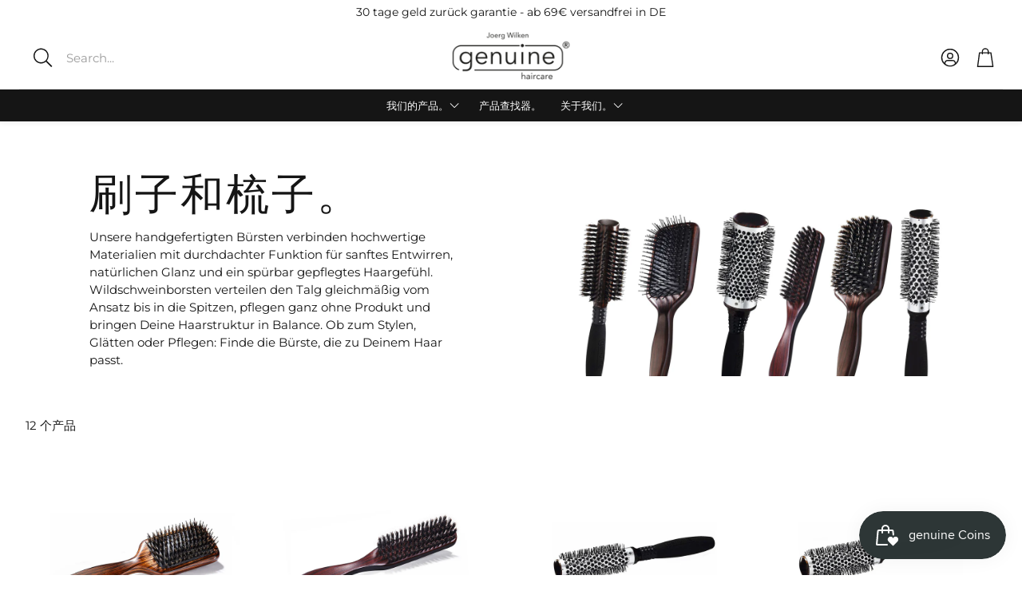

--- FILE ---
content_type: text/html; charset=utf-8
request_url: https://genuine-haircare.de/zh/collections/bursten-und-kamme
body_size: 60026
content:
<!doctype html>
<html
  class="no-js"
  lang="zh-CN"
  dir="ltr"
>
  <head>
    <script src="//genuine-haircare.de/cdn/shop/files/pandectes-rules.js?v=2721949086378316404"></script>

    
    <meta charset="utf-8">
    <meta http-equiv="X-UA-Compatible" content="IE=edge">
    <meta name="viewport" content="width=device-width,initial-scale=1">
    <meta name="theme-color" content="">
    <link rel="canonical" href="https://genuine-haircare.de/zh/collections/bursten-und-kamme">
    <link rel="preconnect" href="https://cdn.shopify.com" crossorigin><link rel="icon" type="image/png" href="//genuine-haircare.de/cdn/shop/files/apple-touch-icon.png?crop=center&height=32&v=1734013216&width=32"><link rel="preconnect" href="https://fonts.shopifycdn.com" crossorigin><title>手动工作的刷子和梳子 - 真正的护发</title>

    
      <meta name="description" content="我们所有的刷子都是手工制成的，并用最好的材料加工。">
    

    

<meta property="og:site_name" content="genuine haircare">
<meta property="og:url" content="https://genuine-haircare.de/zh/collections/bursten-und-kamme">
<meta property="og:title" content="手动工作的刷子和梳子 - 真正的护发">
<meta property="og:type" content="product.group">
<meta property="og:description" content="我们所有的刷子都是手工制成的，并用最好的材料加工。"><meta property="og:image" content="http://genuine-haircare.de/cdn/shop/collections/burstenkamme-243486.jpg?v=1741255746">
  <meta property="og:image:secure_url" content="https://genuine-haircare.de/cdn/shop/collections/burstenkamme-243486.jpg?v=1741255746">
  <meta property="og:image:width" content="2500">
  <meta property="og:image:height" content="1200"><meta name="twitter:card" content="summary_large_image">
<meta name="twitter:title" content="手动工作的刷子和梳子 - 真正的护发">
<meta name="twitter:description" content="我们所有的刷子都是手工制成的，并用最好的材料加工。">


    <link href="//genuine-haircare.de/cdn/shop/t/94/assets/swiper.css?v=90853991759261272611767795447" rel="stylesheet" type="text/css" media="all" />

    <link href="//genuine-haircare.de/cdn/shop/t/94/assets/settings.css?v=184363791117977418861767795447" rel="stylesheet" type="text/css" media="all" />
    <link href="//genuine-haircare.de/cdn/shop/t/94/assets/critical.css?v=133966547353339874371767795447" rel="stylesheet" type="text/css" media="all" />

    <script src="//genuine-haircare.de/cdn/shop/t/94/assets/variants.js?v=92403595089264008251767795447" defer="defer"></script>

    <link rel="preload" href="//genuine-haircare.de/cdn/shop/t/94/assets/main.css?v=26447323340152608721767795447" as="style" onload="this.onload=null;this.rel='stylesheet'">
    <noscript><link rel="stylesheet" href="//genuine-haircare.de/cdn/shop/t/94/assets/main.css?v=26447323340152608721767795447"></noscript>
    <link href="//genuine-haircare.de/cdn/shop/t/94/assets/custom.css?v=111603181540343972631767795447" rel="stylesheet" type="text/css" media="all" />

    <script src="//genuine-haircare.de/cdn/shop/t/94/assets/constants.js?v=158563610161624409731767795447" defer="defer"></script>
    <script src="//genuine-haircare.de/cdn/shop/t/94/assets/pubsub.js?v=158357773527763999511767795447" defer="defer"></script>
    <script src="//genuine-haircare.de/cdn/shop/t/94/assets/global.js?v=105123249998389610981767795447" defer="defer"></script>
    <script src="//genuine-haircare.de/cdn/shop/t/94/assets/base.js?v=124668216241051150011767795447" defer="defer"></script>

    <script src="//genuine-haircare.de/cdn/shop/t/94/assets/color-swatch.js?v=182849972204433250091767795447" defer="defer"></script>
    <script src="//genuine-haircare.de/cdn/shop/t/94/assets/localization-form.js?v=67622616882805314401767795447" defer="defer"></script>
    <script src="//genuine-haircare.de/cdn/shop/t/94/assets/animations.js?v=7722913430069583911767795447" defer="defer"></script>
    <script src="//genuine-haircare.de/cdn/shop/t/94/assets/drawer-select.js?v=105989641765226529871767795447" defer="defer"></script>
    <script src="//genuine-haircare.de/cdn/shop/t/94/assets/model_element.js?v=158477732829452102971767795447" defer="defer"></script>
    <script type="module" src="//genuine-haircare.de/cdn/shop/t/94/assets/gallery.js?v=76536252973343340271767795447" defer="defer"></script>

    <script>window.performance && window.performance.mark && window.performance.mark('shopify.content_for_header.start');</script><meta name="google-site-verification" content="4zwLyDDJTztWsoCSPxb5qj31imEALpsO-knMqasjznI">
<meta id="shopify-digital-wallet" name="shopify-digital-wallet" content="/27874918453/digital_wallets/dialog">
<meta name="shopify-checkout-api-token" content="a009bad88c49627778cae12af8f0d31c">
<meta id="in-context-paypal-metadata" data-shop-id="27874918453" data-venmo-supported="false" data-environment="production" data-locale="zh_CN" data-paypal-v4="true" data-currency="EUR">
<link rel="alternate" type="application/atom+xml" title="Feed" href="/zh/collections/bursten-und-kamme.atom" />
<link rel="alternate" hreflang="x-default" href="https://genuine-haircare.de/collections/bursten-und-kamme">
<link rel="alternate" hreflang="de" href="https://genuine-haircare.de/collections/bursten-und-kamme">
<link rel="alternate" hreflang="en" href="https://genuine-haircare.de/en/collections/bursten-und-kamme">
<link rel="alternate" hreflang="zh-Hans" href="https://genuine-haircare.de/zh/collections/bursten-und-kamme">
<link rel="alternate" hreflang="zh-Hans-AC" href="https://genuine-haircare.de/zh/collections/bursten-und-kamme">
<link rel="alternate" hreflang="zh-Hans-AD" href="https://genuine-haircare.de/zh/collections/bursten-und-kamme">
<link rel="alternate" hreflang="zh-Hans-AE" href="https://genuine-haircare.de/zh/collections/bursten-und-kamme">
<link rel="alternate" hreflang="zh-Hans-AF" href="https://genuine-haircare.de/zh/collections/bursten-und-kamme">
<link rel="alternate" hreflang="zh-Hans-AG" href="https://genuine-haircare.de/zh/collections/bursten-und-kamme">
<link rel="alternate" hreflang="zh-Hans-AI" href="https://genuine-haircare.de/zh/collections/bursten-und-kamme">
<link rel="alternate" hreflang="zh-Hans-AL" href="https://genuine-haircare.de/zh/collections/bursten-und-kamme">
<link rel="alternate" hreflang="zh-Hans-AM" href="https://genuine-haircare.de/zh/collections/bursten-und-kamme">
<link rel="alternate" hreflang="zh-Hans-AO" href="https://genuine-haircare.de/zh/collections/bursten-und-kamme">
<link rel="alternate" hreflang="zh-Hans-AR" href="https://genuine-haircare.de/zh/collections/bursten-und-kamme">
<link rel="alternate" hreflang="zh-Hans-AT" href="https://genuine-haircare.de/zh/collections/bursten-und-kamme">
<link rel="alternate" hreflang="zh-Hans-AU" href="https://genuine-haircare.de/zh/collections/bursten-und-kamme">
<link rel="alternate" hreflang="zh-Hans-AW" href="https://genuine-haircare.de/zh/collections/bursten-und-kamme">
<link rel="alternate" hreflang="zh-Hans-AX" href="https://genuine-haircare.de/zh/collections/bursten-und-kamme">
<link rel="alternate" hreflang="zh-Hans-AZ" href="https://genuine-haircare.de/zh/collections/bursten-und-kamme">
<link rel="alternate" hreflang="zh-Hans-BA" href="https://genuine-haircare.de/zh/collections/bursten-und-kamme">
<link rel="alternate" hreflang="zh-Hans-BB" href="https://genuine-haircare.de/zh/collections/bursten-und-kamme">
<link rel="alternate" hreflang="zh-Hans-BD" href="https://genuine-haircare.de/zh/collections/bursten-und-kamme">
<link rel="alternate" hreflang="zh-Hans-BE" href="https://genuine-haircare.de/zh/collections/bursten-und-kamme">
<link rel="alternate" hreflang="zh-Hans-BF" href="https://genuine-haircare.de/zh/collections/bursten-und-kamme">
<link rel="alternate" hreflang="zh-Hans-BG" href="https://genuine-haircare.de/zh/collections/bursten-und-kamme">
<link rel="alternate" hreflang="zh-Hans-BH" href="https://genuine-haircare.de/zh/collections/bursten-und-kamme">
<link rel="alternate" hreflang="zh-Hans-BI" href="https://genuine-haircare.de/zh/collections/bursten-und-kamme">
<link rel="alternate" hreflang="zh-Hans-BJ" href="https://genuine-haircare.de/zh/collections/bursten-und-kamme">
<link rel="alternate" hreflang="zh-Hans-BL" href="https://genuine-haircare.de/zh/collections/bursten-und-kamme">
<link rel="alternate" hreflang="zh-Hans-BM" href="https://genuine-haircare.de/zh/collections/bursten-und-kamme">
<link rel="alternate" hreflang="zh-Hans-BN" href="https://genuine-haircare.de/zh/collections/bursten-und-kamme">
<link rel="alternate" hreflang="zh-Hans-BO" href="https://genuine-haircare.de/zh/collections/bursten-und-kamme">
<link rel="alternate" hreflang="zh-Hans-BQ" href="https://genuine-haircare.de/zh/collections/bursten-und-kamme">
<link rel="alternate" hreflang="zh-Hans-BR" href="https://genuine-haircare.de/zh/collections/bursten-und-kamme">
<link rel="alternate" hreflang="zh-Hans-BS" href="https://genuine-haircare.de/zh/collections/bursten-und-kamme">
<link rel="alternate" hreflang="zh-Hans-BT" href="https://genuine-haircare.de/zh/collections/bursten-und-kamme">
<link rel="alternate" hreflang="zh-Hans-BW" href="https://genuine-haircare.de/zh/collections/bursten-und-kamme">
<link rel="alternate" hreflang="zh-Hans-BY" href="https://genuine-haircare.de/zh/collections/bursten-und-kamme">
<link rel="alternate" hreflang="zh-Hans-BZ" href="https://genuine-haircare.de/zh/collections/bursten-und-kamme">
<link rel="alternate" hreflang="zh-Hans-CA" href="https://genuine-haircare.de/zh/collections/bursten-und-kamme">
<link rel="alternate" hreflang="zh-Hans-CC" href="https://genuine-haircare.de/zh/collections/bursten-und-kamme">
<link rel="alternate" hreflang="zh-Hans-CD" href="https://genuine-haircare.de/zh/collections/bursten-und-kamme">
<link rel="alternate" hreflang="zh-Hans-CF" href="https://genuine-haircare.de/zh/collections/bursten-und-kamme">
<link rel="alternate" hreflang="zh-Hans-CG" href="https://genuine-haircare.de/zh/collections/bursten-und-kamme">
<link rel="alternate" hreflang="zh-Hans-CH" href="https://genuine-haircare.de/zh/collections/bursten-und-kamme">
<link rel="alternate" hreflang="zh-Hans-CI" href="https://genuine-haircare.de/zh/collections/bursten-und-kamme">
<link rel="alternate" hreflang="zh-Hans-CK" href="https://genuine-haircare.de/zh/collections/bursten-und-kamme">
<link rel="alternate" hreflang="zh-Hans-CL" href="https://genuine-haircare.de/zh/collections/bursten-und-kamme">
<link rel="alternate" hreflang="zh-Hans-CM" href="https://genuine-haircare.de/zh/collections/bursten-und-kamme">
<link rel="alternate" hreflang="zh-Hans-CN" href="https://genuine-haircare.de/zh/collections/bursten-und-kamme">
<link rel="alternate" hreflang="zh-Hans-CO" href="https://genuine-haircare.de/zh/collections/bursten-und-kamme">
<link rel="alternate" hreflang="zh-Hans-CR" href="https://genuine-haircare.de/zh/collections/bursten-und-kamme">
<link rel="alternate" hreflang="zh-Hans-CV" href="https://genuine-haircare.de/zh/collections/bursten-und-kamme">
<link rel="alternate" hreflang="zh-Hans-CW" href="https://genuine-haircare.de/zh/collections/bursten-und-kamme">
<link rel="alternate" hreflang="zh-Hans-CX" href="https://genuine-haircare.de/zh/collections/bursten-und-kamme">
<link rel="alternate" hreflang="zh-Hans-CY" href="https://genuine-haircare.de/zh/collections/bursten-und-kamme">
<link rel="alternate" hreflang="zh-Hans-CZ" href="https://genuine-haircare.de/zh/collections/bursten-und-kamme">
<link rel="alternate" hreflang="zh-Hans-DE" href="https://genuine-haircare.de/zh/collections/bursten-und-kamme">
<link rel="alternate" hreflang="zh-Hans-DJ" href="https://genuine-haircare.de/zh/collections/bursten-und-kamme">
<link rel="alternate" hreflang="zh-Hans-DK" href="https://genuine-haircare.de/zh/collections/bursten-und-kamme">
<link rel="alternate" hreflang="zh-Hans-DM" href="https://genuine-haircare.de/zh/collections/bursten-und-kamme">
<link rel="alternate" hreflang="zh-Hans-DO" href="https://genuine-haircare.de/zh/collections/bursten-und-kamme">
<link rel="alternate" hreflang="zh-Hans-DZ" href="https://genuine-haircare.de/zh/collections/bursten-und-kamme">
<link rel="alternate" hreflang="zh-Hans-EC" href="https://genuine-haircare.de/zh/collections/bursten-und-kamme">
<link rel="alternate" hreflang="zh-Hans-EE" href="https://genuine-haircare.de/zh/collections/bursten-und-kamme">
<link rel="alternate" hreflang="zh-Hans-EG" href="https://genuine-haircare.de/zh/collections/bursten-und-kamme">
<link rel="alternate" hreflang="zh-Hans-EH" href="https://genuine-haircare.de/zh/collections/bursten-und-kamme">
<link rel="alternate" hreflang="zh-Hans-ER" href="https://genuine-haircare.de/zh/collections/bursten-und-kamme">
<link rel="alternate" hreflang="zh-Hans-ES" href="https://genuine-haircare.de/zh/collections/bursten-und-kamme">
<link rel="alternate" hreflang="zh-Hans-ET" href="https://genuine-haircare.de/zh/collections/bursten-und-kamme">
<link rel="alternate" hreflang="zh-Hans-FI" href="https://genuine-haircare.de/zh/collections/bursten-und-kamme">
<link rel="alternate" hreflang="zh-Hans-FJ" href="https://genuine-haircare.de/zh/collections/bursten-und-kamme">
<link rel="alternate" hreflang="zh-Hans-FK" href="https://genuine-haircare.de/zh/collections/bursten-und-kamme">
<link rel="alternate" hreflang="zh-Hans-FO" href="https://genuine-haircare.de/zh/collections/bursten-und-kamme">
<link rel="alternate" hreflang="zh-Hans-FR" href="https://genuine-haircare.de/zh/collections/bursten-und-kamme">
<link rel="alternate" hreflang="zh-Hans-GA" href="https://genuine-haircare.de/zh/collections/bursten-und-kamme">
<link rel="alternate" hreflang="zh-Hans-GB" href="https://genuine-haircare.de/zh/collections/bursten-und-kamme">
<link rel="alternate" hreflang="zh-Hans-GD" href="https://genuine-haircare.de/zh/collections/bursten-und-kamme">
<link rel="alternate" hreflang="zh-Hans-GE" href="https://genuine-haircare.de/zh/collections/bursten-und-kamme">
<link rel="alternate" hreflang="zh-Hans-GF" href="https://genuine-haircare.de/zh/collections/bursten-und-kamme">
<link rel="alternate" hreflang="zh-Hans-GG" href="https://genuine-haircare.de/zh/collections/bursten-und-kamme">
<link rel="alternate" hreflang="zh-Hans-GH" href="https://genuine-haircare.de/zh/collections/bursten-und-kamme">
<link rel="alternate" hreflang="zh-Hans-GI" href="https://genuine-haircare.de/zh/collections/bursten-und-kamme">
<link rel="alternate" hreflang="zh-Hans-GL" href="https://genuine-haircare.de/zh/collections/bursten-und-kamme">
<link rel="alternate" hreflang="zh-Hans-GM" href="https://genuine-haircare.de/zh/collections/bursten-und-kamme">
<link rel="alternate" hreflang="zh-Hans-GN" href="https://genuine-haircare.de/zh/collections/bursten-und-kamme">
<link rel="alternate" hreflang="zh-Hans-GP" href="https://genuine-haircare.de/zh/collections/bursten-und-kamme">
<link rel="alternate" hreflang="zh-Hans-GQ" href="https://genuine-haircare.de/zh/collections/bursten-und-kamme">
<link rel="alternate" hreflang="zh-Hans-GR" href="https://genuine-haircare.de/zh/collections/bursten-und-kamme">
<link rel="alternate" hreflang="zh-Hans-GS" href="https://genuine-haircare.de/zh/collections/bursten-und-kamme">
<link rel="alternate" hreflang="zh-Hans-GT" href="https://genuine-haircare.de/zh/collections/bursten-und-kamme">
<link rel="alternate" hreflang="zh-Hans-GW" href="https://genuine-haircare.de/zh/collections/bursten-und-kamme">
<link rel="alternate" hreflang="zh-Hans-GY" href="https://genuine-haircare.de/zh/collections/bursten-und-kamme">
<link rel="alternate" hreflang="zh-Hans-HK" href="https://genuine-haircare.de/zh/collections/bursten-und-kamme">
<link rel="alternate" hreflang="zh-Hans-HN" href="https://genuine-haircare.de/zh/collections/bursten-und-kamme">
<link rel="alternate" hreflang="zh-Hans-HR" href="https://genuine-haircare.de/zh/collections/bursten-und-kamme">
<link rel="alternate" hreflang="zh-Hans-HT" href="https://genuine-haircare.de/zh/collections/bursten-und-kamme">
<link rel="alternate" hreflang="zh-Hans-HU" href="https://genuine-haircare.de/zh/collections/bursten-und-kamme">
<link rel="alternate" hreflang="zh-Hans-ID" href="https://genuine-haircare.de/zh/collections/bursten-und-kamme">
<link rel="alternate" hreflang="zh-Hans-IE" href="https://genuine-haircare.de/zh/collections/bursten-und-kamme">
<link rel="alternate" hreflang="zh-Hans-IL" href="https://genuine-haircare.de/zh/collections/bursten-und-kamme">
<link rel="alternate" hreflang="zh-Hans-IM" href="https://genuine-haircare.de/zh/collections/bursten-und-kamme">
<link rel="alternate" hreflang="zh-Hans-IN" href="https://genuine-haircare.de/zh/collections/bursten-und-kamme">
<link rel="alternate" hreflang="zh-Hans-IO" href="https://genuine-haircare.de/zh/collections/bursten-und-kamme">
<link rel="alternate" hreflang="zh-Hans-IQ" href="https://genuine-haircare.de/zh/collections/bursten-und-kamme">
<link rel="alternate" hreflang="zh-Hans-IS" href="https://genuine-haircare.de/zh/collections/bursten-und-kamme">
<link rel="alternate" hreflang="zh-Hans-IT" href="https://genuine-haircare.de/zh/collections/bursten-und-kamme">
<link rel="alternate" hreflang="zh-Hans-JE" href="https://genuine-haircare.de/zh/collections/bursten-und-kamme">
<link rel="alternate" hreflang="zh-Hans-JM" href="https://genuine-haircare.de/zh/collections/bursten-und-kamme">
<link rel="alternate" hreflang="zh-Hans-JO" href="https://genuine-haircare.de/zh/collections/bursten-und-kamme">
<link rel="alternate" hreflang="zh-Hans-JP" href="https://genuine-haircare.de/zh/collections/bursten-und-kamme">
<link rel="alternate" hreflang="zh-Hans-KE" href="https://genuine-haircare.de/zh/collections/bursten-und-kamme">
<link rel="alternate" hreflang="zh-Hans-KG" href="https://genuine-haircare.de/zh/collections/bursten-und-kamme">
<link rel="alternate" hreflang="zh-Hans-KH" href="https://genuine-haircare.de/zh/collections/bursten-und-kamme">
<link rel="alternate" hreflang="zh-Hans-KI" href="https://genuine-haircare.de/zh/collections/bursten-und-kamme">
<link rel="alternate" hreflang="zh-Hans-KM" href="https://genuine-haircare.de/zh/collections/bursten-und-kamme">
<link rel="alternate" hreflang="zh-Hans-KN" href="https://genuine-haircare.de/zh/collections/bursten-und-kamme">
<link rel="alternate" hreflang="zh-Hans-KR" href="https://genuine-haircare.de/zh/collections/bursten-und-kamme">
<link rel="alternate" hreflang="zh-Hans-KW" href="https://genuine-haircare.de/zh/collections/bursten-und-kamme">
<link rel="alternate" hreflang="zh-Hans-KY" href="https://genuine-haircare.de/zh/collections/bursten-und-kamme">
<link rel="alternate" hreflang="zh-Hans-KZ" href="https://genuine-haircare.de/zh/collections/bursten-und-kamme">
<link rel="alternate" hreflang="zh-Hans-LA" href="https://genuine-haircare.de/zh/collections/bursten-und-kamme">
<link rel="alternate" hreflang="zh-Hans-LB" href="https://genuine-haircare.de/zh/collections/bursten-und-kamme">
<link rel="alternate" hreflang="zh-Hans-LC" href="https://genuine-haircare.de/zh/collections/bursten-und-kamme">
<link rel="alternate" hreflang="zh-Hans-LI" href="https://genuine-haircare.de/zh/collections/bursten-und-kamme">
<link rel="alternate" hreflang="zh-Hans-LK" href="https://genuine-haircare.de/zh/collections/bursten-und-kamme">
<link rel="alternate" hreflang="zh-Hans-LR" href="https://genuine-haircare.de/zh/collections/bursten-und-kamme">
<link rel="alternate" hreflang="zh-Hans-LS" href="https://genuine-haircare.de/zh/collections/bursten-und-kamme">
<link rel="alternate" hreflang="zh-Hans-LT" href="https://genuine-haircare.de/zh/collections/bursten-und-kamme">
<link rel="alternate" hreflang="zh-Hans-LU" href="https://genuine-haircare.de/zh/collections/bursten-und-kamme">
<link rel="alternate" hreflang="zh-Hans-LV" href="https://genuine-haircare.de/zh/collections/bursten-und-kamme">
<link rel="alternate" hreflang="zh-Hans-LY" href="https://genuine-haircare.de/zh/collections/bursten-und-kamme">
<link rel="alternate" hreflang="zh-Hans-MA" href="https://genuine-haircare.de/zh/collections/bursten-und-kamme">
<link rel="alternate" hreflang="zh-Hans-MC" href="https://genuine-haircare.de/zh/collections/bursten-und-kamme">
<link rel="alternate" hreflang="zh-Hans-MD" href="https://genuine-haircare.de/zh/collections/bursten-und-kamme">
<link rel="alternate" hreflang="zh-Hans-ME" href="https://genuine-haircare.de/zh/collections/bursten-und-kamme">
<link rel="alternate" hreflang="zh-Hans-MF" href="https://genuine-haircare.de/zh/collections/bursten-und-kamme">
<link rel="alternate" hreflang="zh-Hans-MG" href="https://genuine-haircare.de/zh/collections/bursten-und-kamme">
<link rel="alternate" hreflang="zh-Hans-MK" href="https://genuine-haircare.de/zh/collections/bursten-und-kamme">
<link rel="alternate" hreflang="zh-Hans-ML" href="https://genuine-haircare.de/zh/collections/bursten-und-kamme">
<link rel="alternate" hreflang="zh-Hans-MM" href="https://genuine-haircare.de/zh/collections/bursten-und-kamme">
<link rel="alternate" hreflang="zh-Hans-MN" href="https://genuine-haircare.de/zh/collections/bursten-und-kamme">
<link rel="alternate" hreflang="zh-Hans-MO" href="https://genuine-haircare.de/zh/collections/bursten-und-kamme">
<link rel="alternate" hreflang="zh-Hans-MQ" href="https://genuine-haircare.de/zh/collections/bursten-und-kamme">
<link rel="alternate" hreflang="zh-Hans-MR" href="https://genuine-haircare.de/zh/collections/bursten-und-kamme">
<link rel="alternate" hreflang="zh-Hans-MS" href="https://genuine-haircare.de/zh/collections/bursten-und-kamme">
<link rel="alternate" hreflang="zh-Hans-MT" href="https://genuine-haircare.de/zh/collections/bursten-und-kamme">
<link rel="alternate" hreflang="zh-Hans-MU" href="https://genuine-haircare.de/zh/collections/bursten-und-kamme">
<link rel="alternate" hreflang="zh-Hans-MV" href="https://genuine-haircare.de/zh/collections/bursten-und-kamme">
<link rel="alternate" hreflang="zh-Hans-MW" href="https://genuine-haircare.de/zh/collections/bursten-und-kamme">
<link rel="alternate" hreflang="zh-Hans-MX" href="https://genuine-haircare.de/zh/collections/bursten-und-kamme">
<link rel="alternate" hreflang="zh-Hans-MY" href="https://genuine-haircare.de/zh/collections/bursten-und-kamme">
<link rel="alternate" hreflang="zh-Hans-MZ" href="https://genuine-haircare.de/zh/collections/bursten-und-kamme">
<link rel="alternate" hreflang="zh-Hans-NA" href="https://genuine-haircare.de/zh/collections/bursten-und-kamme">
<link rel="alternate" hreflang="zh-Hans-NC" href="https://genuine-haircare.de/zh/collections/bursten-und-kamme">
<link rel="alternate" hreflang="zh-Hans-NE" href="https://genuine-haircare.de/zh/collections/bursten-und-kamme">
<link rel="alternate" hreflang="zh-Hans-NF" href="https://genuine-haircare.de/zh/collections/bursten-und-kamme">
<link rel="alternate" hreflang="zh-Hans-NG" href="https://genuine-haircare.de/zh/collections/bursten-und-kamme">
<link rel="alternate" hreflang="zh-Hans-NI" href="https://genuine-haircare.de/zh/collections/bursten-und-kamme">
<link rel="alternate" hreflang="zh-Hans-NL" href="https://genuine-haircare.de/zh/collections/bursten-und-kamme">
<link rel="alternate" hreflang="zh-Hans-NO" href="https://genuine-haircare.de/zh/collections/bursten-und-kamme">
<link rel="alternate" hreflang="zh-Hans-NP" href="https://genuine-haircare.de/zh/collections/bursten-und-kamme">
<link rel="alternate" hreflang="zh-Hans-NR" href="https://genuine-haircare.de/zh/collections/bursten-und-kamme">
<link rel="alternate" hreflang="zh-Hans-NU" href="https://genuine-haircare.de/zh/collections/bursten-und-kamme">
<link rel="alternate" hreflang="zh-Hans-NZ" href="https://genuine-haircare.de/zh/collections/bursten-und-kamme">
<link rel="alternate" hreflang="zh-Hans-OM" href="https://genuine-haircare.de/zh/collections/bursten-und-kamme">
<link rel="alternate" hreflang="zh-Hans-PA" href="https://genuine-haircare.de/zh/collections/bursten-und-kamme">
<link rel="alternate" hreflang="zh-Hans-PE" href="https://genuine-haircare.de/zh/collections/bursten-und-kamme">
<link rel="alternate" hreflang="zh-Hans-PF" href="https://genuine-haircare.de/zh/collections/bursten-und-kamme">
<link rel="alternate" hreflang="zh-Hans-PG" href="https://genuine-haircare.de/zh/collections/bursten-und-kamme">
<link rel="alternate" hreflang="zh-Hans-PH" href="https://genuine-haircare.de/zh/collections/bursten-und-kamme">
<link rel="alternate" hreflang="zh-Hans-PK" href="https://genuine-haircare.de/zh/collections/bursten-und-kamme">
<link rel="alternate" hreflang="zh-Hans-PL" href="https://genuine-haircare.de/zh/collections/bursten-und-kamme">
<link rel="alternate" hreflang="zh-Hans-PM" href="https://genuine-haircare.de/zh/collections/bursten-und-kamme">
<link rel="alternate" hreflang="zh-Hans-PN" href="https://genuine-haircare.de/zh/collections/bursten-und-kamme">
<link rel="alternate" hreflang="zh-Hans-PS" href="https://genuine-haircare.de/zh/collections/bursten-und-kamme">
<link rel="alternate" hreflang="zh-Hans-PT" href="https://genuine-haircare.de/zh/collections/bursten-und-kamme">
<link rel="alternate" hreflang="zh-Hans-PY" href="https://genuine-haircare.de/zh/collections/bursten-und-kamme">
<link rel="alternate" hreflang="zh-Hans-QA" href="https://genuine-haircare.de/zh/collections/bursten-und-kamme">
<link rel="alternate" hreflang="zh-Hans-RE" href="https://genuine-haircare.de/zh/collections/bursten-und-kamme">
<link rel="alternate" hreflang="zh-Hans-RO" href="https://genuine-haircare.de/zh/collections/bursten-und-kamme">
<link rel="alternate" hreflang="zh-Hans-RS" href="https://genuine-haircare.de/zh/collections/bursten-und-kamme">
<link rel="alternate" hreflang="zh-Hans-RU" href="https://genuine-haircare.de/zh/collections/bursten-und-kamme">
<link rel="alternate" hreflang="zh-Hans-RW" href="https://genuine-haircare.de/zh/collections/bursten-und-kamme">
<link rel="alternate" hreflang="zh-Hans-SA" href="https://genuine-haircare.de/zh/collections/bursten-und-kamme">
<link rel="alternate" hreflang="zh-Hans-SB" href="https://genuine-haircare.de/zh/collections/bursten-und-kamme">
<link rel="alternate" hreflang="zh-Hans-SC" href="https://genuine-haircare.de/zh/collections/bursten-und-kamme">
<link rel="alternate" hreflang="zh-Hans-SD" href="https://genuine-haircare.de/zh/collections/bursten-und-kamme">
<link rel="alternate" hreflang="zh-Hans-SE" href="https://genuine-haircare.de/zh/collections/bursten-und-kamme">
<link rel="alternate" hreflang="zh-Hans-SG" href="https://genuine-haircare.de/zh/collections/bursten-und-kamme">
<link rel="alternate" hreflang="zh-Hans-SH" href="https://genuine-haircare.de/zh/collections/bursten-und-kamme">
<link rel="alternate" hreflang="zh-Hans-SI" href="https://genuine-haircare.de/zh/collections/bursten-und-kamme">
<link rel="alternate" hreflang="zh-Hans-SJ" href="https://genuine-haircare.de/zh/collections/bursten-und-kamme">
<link rel="alternate" hreflang="zh-Hans-SK" href="https://genuine-haircare.de/zh/collections/bursten-und-kamme">
<link rel="alternate" hreflang="zh-Hans-SL" href="https://genuine-haircare.de/zh/collections/bursten-und-kamme">
<link rel="alternate" hreflang="zh-Hans-SM" href="https://genuine-haircare.de/zh/collections/bursten-und-kamme">
<link rel="alternate" hreflang="zh-Hans-SN" href="https://genuine-haircare.de/zh/collections/bursten-und-kamme">
<link rel="alternate" hreflang="zh-Hans-SO" href="https://genuine-haircare.de/zh/collections/bursten-und-kamme">
<link rel="alternate" hreflang="zh-Hans-SR" href="https://genuine-haircare.de/zh/collections/bursten-und-kamme">
<link rel="alternate" hreflang="zh-Hans-SS" href="https://genuine-haircare.de/zh/collections/bursten-und-kamme">
<link rel="alternate" hreflang="zh-Hans-ST" href="https://genuine-haircare.de/zh/collections/bursten-und-kamme">
<link rel="alternate" hreflang="zh-Hans-SV" href="https://genuine-haircare.de/zh/collections/bursten-und-kamme">
<link rel="alternate" hreflang="zh-Hans-SX" href="https://genuine-haircare.de/zh/collections/bursten-und-kamme">
<link rel="alternate" hreflang="zh-Hans-SZ" href="https://genuine-haircare.de/zh/collections/bursten-und-kamme">
<link rel="alternate" hreflang="zh-Hans-TA" href="https://genuine-haircare.de/zh/collections/bursten-und-kamme">
<link rel="alternate" hreflang="zh-Hans-TC" href="https://genuine-haircare.de/zh/collections/bursten-und-kamme">
<link rel="alternate" hreflang="zh-Hans-TD" href="https://genuine-haircare.de/zh/collections/bursten-und-kamme">
<link rel="alternate" hreflang="zh-Hans-TF" href="https://genuine-haircare.de/zh/collections/bursten-und-kamme">
<link rel="alternate" hreflang="zh-Hans-TG" href="https://genuine-haircare.de/zh/collections/bursten-und-kamme">
<link rel="alternate" hreflang="zh-Hans-TH" href="https://genuine-haircare.de/zh/collections/bursten-und-kamme">
<link rel="alternate" hreflang="zh-Hans-TJ" href="https://genuine-haircare.de/zh/collections/bursten-und-kamme">
<link rel="alternate" hreflang="zh-Hans-TK" href="https://genuine-haircare.de/zh/collections/bursten-und-kamme">
<link rel="alternate" hreflang="zh-Hans-TL" href="https://genuine-haircare.de/zh/collections/bursten-und-kamme">
<link rel="alternate" hreflang="zh-Hans-TM" href="https://genuine-haircare.de/zh/collections/bursten-und-kamme">
<link rel="alternate" hreflang="zh-Hans-TN" href="https://genuine-haircare.de/zh/collections/bursten-und-kamme">
<link rel="alternate" hreflang="zh-Hans-TO" href="https://genuine-haircare.de/zh/collections/bursten-und-kamme">
<link rel="alternate" hreflang="zh-Hans-TR" href="https://genuine-haircare.de/zh/collections/bursten-und-kamme">
<link rel="alternate" hreflang="zh-Hans-TT" href="https://genuine-haircare.de/zh/collections/bursten-und-kamme">
<link rel="alternate" hreflang="zh-Hans-TV" href="https://genuine-haircare.de/zh/collections/bursten-und-kamme">
<link rel="alternate" hreflang="zh-Hans-TW" href="https://genuine-haircare.de/zh/collections/bursten-und-kamme">
<link rel="alternate" hreflang="zh-Hans-TZ" href="https://genuine-haircare.de/zh/collections/bursten-und-kamme">
<link rel="alternate" hreflang="zh-Hans-UA" href="https://genuine-haircare.de/zh/collections/bursten-und-kamme">
<link rel="alternate" hreflang="zh-Hans-UG" href="https://genuine-haircare.de/zh/collections/bursten-und-kamme">
<link rel="alternate" hreflang="zh-Hans-UM" href="https://genuine-haircare.de/zh/collections/bursten-und-kamme">
<link rel="alternate" hreflang="zh-Hans-US" href="https://genuine-haircare.de/zh/collections/bursten-und-kamme">
<link rel="alternate" hreflang="zh-Hans-UY" href="https://genuine-haircare.de/zh/collections/bursten-und-kamme">
<link rel="alternate" hreflang="zh-Hans-UZ" href="https://genuine-haircare.de/zh/collections/bursten-und-kamme">
<link rel="alternate" hreflang="zh-Hans-VA" href="https://genuine-haircare.de/zh/collections/bursten-und-kamme">
<link rel="alternate" hreflang="zh-Hans-VC" href="https://genuine-haircare.de/zh/collections/bursten-und-kamme">
<link rel="alternate" hreflang="zh-Hans-VE" href="https://genuine-haircare.de/zh/collections/bursten-und-kamme">
<link rel="alternate" hreflang="zh-Hans-VG" href="https://genuine-haircare.de/zh/collections/bursten-und-kamme">
<link rel="alternate" hreflang="zh-Hans-VN" href="https://genuine-haircare.de/zh/collections/bursten-und-kamme">
<link rel="alternate" hreflang="zh-Hans-VU" href="https://genuine-haircare.de/zh/collections/bursten-und-kamme">
<link rel="alternate" hreflang="zh-Hans-WF" href="https://genuine-haircare.de/zh/collections/bursten-und-kamme">
<link rel="alternate" hreflang="zh-Hans-WS" href="https://genuine-haircare.de/zh/collections/bursten-und-kamme">
<link rel="alternate" hreflang="zh-Hans-XK" href="https://genuine-haircare.de/zh/collections/bursten-und-kamme">
<link rel="alternate" hreflang="zh-Hans-YE" href="https://genuine-haircare.de/zh/collections/bursten-und-kamme">
<link rel="alternate" hreflang="zh-Hans-YT" href="https://genuine-haircare.de/zh/collections/bursten-und-kamme">
<link rel="alternate" hreflang="zh-Hans-ZA" href="https://genuine-haircare.de/zh/collections/bursten-und-kamme">
<link rel="alternate" hreflang="zh-Hans-ZM" href="https://genuine-haircare.de/zh/collections/bursten-und-kamme">
<link rel="alternate" hreflang="zh-Hans-ZW" href="https://genuine-haircare.de/zh/collections/bursten-und-kamme">
<link rel="alternate" type="application/json+oembed" href="https://genuine-haircare.de/zh/collections/bursten-und-kamme.oembed">
<script async="async" src="/checkouts/internal/preloads.js?locale=zh-DE"></script>
<link rel="preconnect" href="https://shop.app" crossorigin="anonymous">
<script async="async" src="https://shop.app/checkouts/internal/preloads.js?locale=zh-DE&shop_id=27874918453" crossorigin="anonymous"></script>
<script id="apple-pay-shop-capabilities" type="application/json">{"shopId":27874918453,"countryCode":"DE","currencyCode":"EUR","merchantCapabilities":["supports3DS"],"merchantId":"gid:\/\/shopify\/Shop\/27874918453","merchantName":"genuine haircare","requiredBillingContactFields":["postalAddress","email"],"requiredShippingContactFields":["postalAddress","email"],"shippingType":"shipping","supportedNetworks":["visa","maestro","masterCard","amex"],"total":{"type":"pending","label":"genuine haircare","amount":"1.00"},"shopifyPaymentsEnabled":true,"supportsSubscriptions":true}</script>
<script id="shopify-features" type="application/json">{"accessToken":"a009bad88c49627778cae12af8f0d31c","betas":["rich-media-storefront-analytics"],"domain":"genuine-haircare.de","predictiveSearch":true,"shopId":27874918453,"locale":"zh-cn"}</script>
<script>var Shopify = Shopify || {};
Shopify.shop = "genuine-haircare.myshopify.com";
Shopify.locale = "zh-CN";
Shopify.currency = {"active":"EUR","rate":"1.0"};
Shopify.country = "DE";
Shopify.theme = {"name":"Januar 2026","id":180767654155,"schema_name":"Wonder","schema_version":"1.7.1","theme_store_id":2684,"role":"main"};
Shopify.theme.handle = "null";
Shopify.theme.style = {"id":null,"handle":null};
Shopify.cdnHost = "genuine-haircare.de/cdn";
Shopify.routes = Shopify.routes || {};
Shopify.routes.root = "/zh/";</script>
<script type="module">!function(o){(o.Shopify=o.Shopify||{}).modules=!0}(window);</script>
<script>!function(o){function n(){var o=[];function n(){o.push(Array.prototype.slice.apply(arguments))}return n.q=o,n}var t=o.Shopify=o.Shopify||{};t.loadFeatures=n(),t.autoloadFeatures=n()}(window);</script>
<script>
  window.ShopifyPay = window.ShopifyPay || {};
  window.ShopifyPay.apiHost = "shop.app\/pay";
  window.ShopifyPay.redirectState = null;
</script>
<script id="shop-js-analytics" type="application/json">{"pageType":"collection"}</script>
<script defer="defer" async type="module" src="//genuine-haircare.de/cdn/shopifycloud/shop-js/modules/v2/client.init-shop-cart-sync_DF731VOk.zh-CN.esm.js"></script>
<script defer="defer" async type="module" src="//genuine-haircare.de/cdn/shopifycloud/shop-js/modules/v2/chunk.common_BjuTtzQd.esm.js"></script>
<script type="module">
  await import("//genuine-haircare.de/cdn/shopifycloud/shop-js/modules/v2/client.init-shop-cart-sync_DF731VOk.zh-CN.esm.js");
await import("//genuine-haircare.de/cdn/shopifycloud/shop-js/modules/v2/chunk.common_BjuTtzQd.esm.js");

  window.Shopify.SignInWithShop?.initShopCartSync?.({"fedCMEnabled":true,"windoidEnabled":true});

</script>
<script>
  window.Shopify = window.Shopify || {};
  if (!window.Shopify.featureAssets) window.Shopify.featureAssets = {};
  window.Shopify.featureAssets['shop-js'] = {"shop-cart-sync":["modules/v2/client.shop-cart-sync_BMhtK9E2.zh-CN.esm.js","modules/v2/chunk.common_BjuTtzQd.esm.js"],"init-fed-cm":["modules/v2/client.init-fed-cm_ChKWE8QW.zh-CN.esm.js","modules/v2/chunk.common_BjuTtzQd.esm.js"],"shop-button":["modules/v2/client.shop-button_gLtb4kow.zh-CN.esm.js","modules/v2/chunk.common_BjuTtzQd.esm.js"],"shop-cash-offers":["modules/v2/client.shop-cash-offers_Cd75Qki4.zh-CN.esm.js","modules/v2/chunk.common_BjuTtzQd.esm.js","modules/v2/chunk.modal_DGevVa0B.esm.js"],"init-windoid":["modules/v2/client.init-windoid_BSlVRwR5.zh-CN.esm.js","modules/v2/chunk.common_BjuTtzQd.esm.js"],"shop-toast-manager":["modules/v2/client.shop-toast-manager_RkiWDYQq.zh-CN.esm.js","modules/v2/chunk.common_BjuTtzQd.esm.js"],"init-shop-email-lookup-coordinator":["modules/v2/client.init-shop-email-lookup-coordinator_Y9tTZFdv.zh-CN.esm.js","modules/v2/chunk.common_BjuTtzQd.esm.js"],"init-shop-cart-sync":["modules/v2/client.init-shop-cart-sync_DF731VOk.zh-CN.esm.js","modules/v2/chunk.common_BjuTtzQd.esm.js"],"avatar":["modules/v2/client.avatar_BTnouDA3.zh-CN.esm.js"],"pay-button":["modules/v2/client.pay-button_BMUWv-Xt.zh-CN.esm.js","modules/v2/chunk.common_BjuTtzQd.esm.js"],"init-customer-accounts":["modules/v2/client.init-customer-accounts_BE6_0VRa.zh-CN.esm.js","modules/v2/client.shop-login-button_atjYQZQw.zh-CN.esm.js","modules/v2/chunk.common_BjuTtzQd.esm.js","modules/v2/chunk.modal_DGevVa0B.esm.js"],"init-shop-for-new-customer-accounts":["modules/v2/client.init-shop-for-new-customer-accounts_CnyV3M27.zh-CN.esm.js","modules/v2/client.shop-login-button_atjYQZQw.zh-CN.esm.js","modules/v2/chunk.common_BjuTtzQd.esm.js","modules/v2/chunk.modal_DGevVa0B.esm.js"],"shop-login-button":["modules/v2/client.shop-login-button_atjYQZQw.zh-CN.esm.js","modules/v2/chunk.common_BjuTtzQd.esm.js","modules/v2/chunk.modal_DGevVa0B.esm.js"],"init-customer-accounts-sign-up":["modules/v2/client.init-customer-accounts-sign-up_CwfPmqI7.zh-CN.esm.js","modules/v2/client.shop-login-button_atjYQZQw.zh-CN.esm.js","modules/v2/chunk.common_BjuTtzQd.esm.js","modules/v2/chunk.modal_DGevVa0B.esm.js"],"shop-follow-button":["modules/v2/client.shop-follow-button_CoQ_EElg.zh-CN.esm.js","modules/v2/chunk.common_BjuTtzQd.esm.js","modules/v2/chunk.modal_DGevVa0B.esm.js"],"checkout-modal":["modules/v2/client.checkout-modal_B8hI39mv.zh-CN.esm.js","modules/v2/chunk.common_BjuTtzQd.esm.js","modules/v2/chunk.modal_DGevVa0B.esm.js"],"lead-capture":["modules/v2/client.lead-capture_D_jcpqCM.zh-CN.esm.js","modules/v2/chunk.common_BjuTtzQd.esm.js","modules/v2/chunk.modal_DGevVa0B.esm.js"],"shop-login":["modules/v2/client.shop-login_pDqjq2n4.zh-CN.esm.js","modules/v2/chunk.common_BjuTtzQd.esm.js","modules/v2/chunk.modal_DGevVa0B.esm.js"],"payment-terms":["modules/v2/client.payment-terms_CxygmIZF.zh-CN.esm.js","modules/v2/chunk.common_BjuTtzQd.esm.js","modules/v2/chunk.modal_DGevVa0B.esm.js"]};
</script>
<script>(function() {
  var isLoaded = false;
  function asyncLoad() {
    if (isLoaded) return;
    isLoaded = true;
    var urls = ["\/\/social-login.oxiapps.com\/api\/init?vt=928360\u0026shop=genuine-haircare.myshopify.com","\/\/cdn.shopify.com\/proxy\/6fce311b6d62b1dcc71abe6ab487fb8f82b5a1aa23d5fe9d8508bd3e5bdef30d\/api.goaffpro.com\/loader.js?shop=genuine-haircare.myshopify.com\u0026sp-cache-control=cHVibGljLCBtYXgtYWdlPTkwMA"];
    for (var i = 0; i < urls.length; i++) {
      var s = document.createElement('script');
      s.type = 'text/javascript';
      s.async = true;
      s.src = urls[i];
      var x = document.getElementsByTagName('script')[0];
      x.parentNode.insertBefore(s, x);
    }
  };
  if(window.attachEvent) {
    window.attachEvent('onload', asyncLoad);
  } else {
    window.addEventListener('load', asyncLoad, false);
  }
})();</script>
<script id="__st">var __st={"a":27874918453,"offset":3600,"reqid":"5a4144da-ec28-4bd7-bfc0-7aa022dbf4d4-1768618264","pageurl":"genuine-haircare.de\/zh\/collections\/bursten-und-kamme","u":"93b6002fdd84","p":"collection","rtyp":"collection","rid":158951505973};</script>
<script>window.ShopifyPaypalV4VisibilityTracking = true;</script>
<script id="captcha-bootstrap">!function(){'use strict';const t='contact',e='account',n='new_comment',o=[[t,t],['blogs',n],['comments',n],[t,'customer']],c=[[e,'customer_login'],[e,'guest_login'],[e,'recover_customer_password'],[e,'create_customer']],r=t=>t.map((([t,e])=>`form[action*='/${t}']:not([data-nocaptcha='true']) input[name='form_type'][value='${e}']`)).join(','),a=t=>()=>t?[...document.querySelectorAll(t)].map((t=>t.form)):[];function s(){const t=[...o],e=r(t);return a(e)}const i='password',u='form_key',d=['recaptcha-v3-token','g-recaptcha-response','h-captcha-response',i],f=()=>{try{return window.sessionStorage}catch{return}},m='__shopify_v',_=t=>t.elements[u];function p(t,e,n=!1){try{const o=window.sessionStorage,c=JSON.parse(o.getItem(e)),{data:r}=function(t){const{data:e,action:n}=t;return t[m]||n?{data:e,action:n}:{data:t,action:n}}(c);for(const[e,n]of Object.entries(r))t.elements[e]&&(t.elements[e].value=n);n&&o.removeItem(e)}catch(o){console.error('form repopulation failed',{error:o})}}const l='form_type',E='cptcha';function T(t){t.dataset[E]=!0}const w=window,h=w.document,L='Shopify',v='ce_forms',y='captcha';let A=!1;((t,e)=>{const n=(g='f06e6c50-85a8-45c8-87d0-21a2b65856fe',I='https://cdn.shopify.com/shopifycloud/storefront-forms-hcaptcha/ce_storefront_forms_captcha_hcaptcha.v1.5.2.iife.js',D={infoText:'受 hCaptcha 保护',privacyText:'隐私',termsText:'条款'},(t,e,n)=>{const o=w[L][v],c=o.bindForm;if(c)return c(t,g,e,D).then(n);var r;o.q.push([[t,g,e,D],n]),r=I,A||(h.body.append(Object.assign(h.createElement('script'),{id:'captcha-provider',async:!0,src:r})),A=!0)});var g,I,D;w[L]=w[L]||{},w[L][v]=w[L][v]||{},w[L][v].q=[],w[L][y]=w[L][y]||{},w[L][y].protect=function(t,e){n(t,void 0,e),T(t)},Object.freeze(w[L][y]),function(t,e,n,w,h,L){const[v,y,A,g]=function(t,e,n){const i=e?o:[],u=t?c:[],d=[...i,...u],f=r(d),m=r(i),_=r(d.filter((([t,e])=>n.includes(e))));return[a(f),a(m),a(_),s()]}(w,h,L),I=t=>{const e=t.target;return e instanceof HTMLFormElement?e:e&&e.form},D=t=>v().includes(t);t.addEventListener('submit',(t=>{const e=I(t);if(!e)return;const n=D(e)&&!e.dataset.hcaptchaBound&&!e.dataset.recaptchaBound,o=_(e),c=g().includes(e)&&(!o||!o.value);(n||c)&&t.preventDefault(),c&&!n&&(function(t){try{if(!f())return;!function(t){const e=f();if(!e)return;const n=_(t);if(!n)return;const o=n.value;o&&e.removeItem(o)}(t);const e=Array.from(Array(32),(()=>Math.random().toString(36)[2])).join('');!function(t,e){_(t)||t.append(Object.assign(document.createElement('input'),{type:'hidden',name:u})),t.elements[u].value=e}(t,e),function(t,e){const n=f();if(!n)return;const o=[...t.querySelectorAll(`input[type='${i}']`)].map((({name:t})=>t)),c=[...d,...o],r={};for(const[a,s]of new FormData(t).entries())c.includes(a)||(r[a]=s);n.setItem(e,JSON.stringify({[m]:1,action:t.action,data:r}))}(t,e)}catch(e){console.error('failed to persist form',e)}}(e),e.submit())}));const S=(t,e)=>{t&&!t.dataset[E]&&(n(t,e.some((e=>e===t))),T(t))};for(const o of['focusin','change'])t.addEventListener(o,(t=>{const e=I(t);D(e)&&S(e,y())}));const B=e.get('form_key'),M=e.get(l),P=B&&M;t.addEventListener('DOMContentLoaded',(()=>{const t=y();if(P)for(const e of t)e.elements[l].value===M&&p(e,B);[...new Set([...A(),...v().filter((t=>'true'===t.dataset.shopifyCaptcha))])].forEach((e=>S(e,t)))}))}(h,new URLSearchParams(w.location.search),n,t,e,['guest_login'])})(!0,!0)}();</script>
<script integrity="sha256-4kQ18oKyAcykRKYeNunJcIwy7WH5gtpwJnB7kiuLZ1E=" data-source-attribution="shopify.loadfeatures" defer="defer" src="//genuine-haircare.de/cdn/shopifycloud/storefront/assets/storefront/load_feature-a0a9edcb.js" crossorigin="anonymous"></script>
<script crossorigin="anonymous" defer="defer" src="//genuine-haircare.de/cdn/shopifycloud/storefront/assets/shopify_pay/storefront-65b4c6d7.js?v=20250812"></script>
<script data-source-attribution="shopify.dynamic_checkout.dynamic.init">var Shopify=Shopify||{};Shopify.PaymentButton=Shopify.PaymentButton||{isStorefrontPortableWallets:!0,init:function(){window.Shopify.PaymentButton.init=function(){};var t=document.createElement("script");t.src="https://genuine-haircare.de/cdn/shopifycloud/portable-wallets/latest/portable-wallets.zh-cn.js",t.type="module",document.head.appendChild(t)}};
</script>
<script data-source-attribution="shopify.dynamic_checkout.buyer_consent">
  function portableWalletsHideBuyerConsent(e){var t=document.getElementById("shopify-buyer-consent"),n=document.getElementById("shopify-subscription-policy-button");t&&n&&(t.classList.add("hidden"),t.setAttribute("aria-hidden","true"),n.removeEventListener("click",e))}function portableWalletsShowBuyerConsent(e){var t=document.getElementById("shopify-buyer-consent"),n=document.getElementById("shopify-subscription-policy-button");t&&n&&(t.classList.remove("hidden"),t.removeAttribute("aria-hidden"),n.addEventListener("click",e))}window.Shopify?.PaymentButton&&(window.Shopify.PaymentButton.hideBuyerConsent=portableWalletsHideBuyerConsent,window.Shopify.PaymentButton.showBuyerConsent=portableWalletsShowBuyerConsent);
</script>
<script data-source-attribution="shopify.dynamic_checkout.cart.bootstrap">document.addEventListener("DOMContentLoaded",(function(){function t(){return document.querySelector("shopify-accelerated-checkout-cart, shopify-accelerated-checkout")}if(t())Shopify.PaymentButton.init();else{new MutationObserver((function(e,n){t()&&(Shopify.PaymentButton.init(),n.disconnect())})).observe(document.body,{childList:!0,subtree:!0})}}));
</script>
<link id="shopify-accelerated-checkout-styles" rel="stylesheet" media="screen" href="https://genuine-haircare.de/cdn/shopifycloud/portable-wallets/latest/accelerated-checkout-backwards-compat.css" crossorigin="anonymous">
<style id="shopify-accelerated-checkout-cart">
        #shopify-buyer-consent {
  margin-top: 1em;
  display: inline-block;
  width: 100%;
}

#shopify-buyer-consent.hidden {
  display: none;
}

#shopify-subscription-policy-button {
  background: none;
  border: none;
  padding: 0;
  text-decoration: underline;
  font-size: inherit;
  cursor: pointer;
}

#shopify-subscription-policy-button::before {
  box-shadow: none;
}

      </style>

<script>window.performance && window.performance.mark && window.performance.mark('shopify.content_for_header.end');</script>


    <style data-shopify>
      @font-face {
  font-family: Montserrat;
  font-weight: 400;
  font-style: normal;
  font-display: swap;
  src: url("//genuine-haircare.de/cdn/fonts/montserrat/montserrat_n4.81949fa0ac9fd2021e16436151e8eaa539321637.woff2") format("woff2"),
       url("//genuine-haircare.de/cdn/fonts/montserrat/montserrat_n4.a6c632ca7b62da89c3594789ba828388aac693fe.woff") format("woff");
}

      @font-face {
  font-family: Montserrat;
  font-weight: 700;
  font-style: normal;
  font-display: swap;
  src: url("//genuine-haircare.de/cdn/fonts/montserrat/montserrat_n7.3c434e22befd5c18a6b4afadb1e3d77c128c7939.woff2") format("woff2"),
       url("//genuine-haircare.de/cdn/fonts/montserrat/montserrat_n7.5d9fa6e2cae713c8fb539a9876489d86207fe957.woff") format("woff");
}

      @font-face {
  font-family: Montserrat;
  font-weight: 400;
  font-style: italic;
  font-display: swap;
  src: url("//genuine-haircare.de/cdn/fonts/montserrat/montserrat_i4.5a4ea298b4789e064f62a29aafc18d41f09ae59b.woff2") format("woff2"),
       url("//genuine-haircare.de/cdn/fonts/montserrat/montserrat_i4.072b5869c5e0ed5b9d2021e4c2af132e16681ad2.woff") format("woff");
}

      @font-face {
  font-family: Montserrat;
  font-weight: 700;
  font-style: italic;
  font-display: swap;
  src: url("//genuine-haircare.de/cdn/fonts/montserrat/montserrat_i7.a0d4a463df4f146567d871890ffb3c80408e7732.woff2") format("woff2"),
       url("//genuine-haircare.de/cdn/fonts/montserrat/montserrat_i7.f6ec9f2a0681acc6f8152c40921d2a4d2e1a2c78.woff") format("woff");
}

      @font-face {
  font-family: Platypi;
  font-weight: 300;
  font-style: normal;
  font-display: swap;
  src: url("//genuine-haircare.de/cdn/fonts/platypi/platypi_n3.ca2828fbaa4e8cdd776c210f4bde9eebc87cbc7d.woff2") format("woff2"),
       url("//genuine-haircare.de/cdn/fonts/platypi/platypi_n3.e0a33bb0825d6f004d3a36a491393238de4feafa.woff") format("woff");
}

      @font-face {
  font-family: Montserrat;
  font-weight: 400;
  font-style: normal;
  font-display: swap;
  src: url("//genuine-haircare.de/cdn/fonts/montserrat/montserrat_n4.81949fa0ac9fd2021e16436151e8eaa539321637.woff2") format("woff2"),
       url("//genuine-haircare.de/cdn/fonts/montserrat/montserrat_n4.a6c632ca7b62da89c3594789ba828388aac693fe.woff") format("woff");
}

      @font-face {
  font-family: Montserrat;
  font-weight: 400;
  font-style: normal;
  font-display: swap;
  src: url("//genuine-haircare.de/cdn/fonts/montserrat/montserrat_n4.81949fa0ac9fd2021e16436151e8eaa539321637.woff2") format("woff2"),
       url("//genuine-haircare.de/cdn/fonts/montserrat/montserrat_n4.a6c632ca7b62da89c3594789ba828388aac693fe.woff") format("woff");
}

      @font-face {
  font-family: Montserrat;
  font-weight: 400;
  font-style: normal;
  font-display: swap;
  src: url("//genuine-haircare.de/cdn/fonts/montserrat/montserrat_n4.81949fa0ac9fd2021e16436151e8eaa539321637.woff2") format("woff2"),
       url("//genuine-haircare.de/cdn/fonts/montserrat/montserrat_n4.a6c632ca7b62da89c3594789ba828388aac693fe.woff") format("woff");
}

      

      @font-face {
        font-family: 'icomoon';
        src:  url('//genuine-haircare.de/cdn/shop/t/94/assets/icomoon.eot?v=177295919035341837931767795447?6k4fkf');
        src:  url('//genuine-haircare.de/cdn/shop/t/94/assets/icomoon.eot?v=177295919035341837931767795447?6k4fkf#iefix') format('embedded-opentype'),
          url('//genuine-haircare.de/cdn/shop/t/94/assets/icomoon.ttf?v=57842893614872056761767795447?6k4fkf') format('truetype'),
          url('//genuine-haircare.de/cdn/shop/t/94/assets/icomoon.woff?v=28260046996164968551767795447?6k4fkf') format('woff'),
          url('//genuine-haircare.de/cdn/shop/t/94/assets/icomoon.svg?v=104217218584571201731767795447?6k4fkf#icomoon') format('svg');
        font-weight: normal;
        font-style: normal;
        font-display: block;
      }
    </style>
    <style>
      [data-custom-badge="New"]{
        background-color: #e3f2e6;
        color: #151515;
        }
      [data-custom-badge=""]{
        background-color: #000000;
        color: #FFFFFF;
        }
      [data-custom-badge=""]{
        background-color: #000000;
        color: #FFFFFF;
        }
      [data-custom-badge=""]{
        background-color: #000000;
        color: #FFFFFF;
        }
    </style><link rel="preload" as="font" href="//genuine-haircare.de/cdn/fonts/montserrat/montserrat_n4.81949fa0ac9fd2021e16436151e8eaa539321637.woff2" type="font/woff2" crossorigin><link rel="preload" as="font" href="//genuine-haircare.de/cdn/fonts/platypi/platypi_n3.ca2828fbaa4e8cdd776c210f4bde9eebc87cbc7d.woff2" type="font/woff2" crossorigin><link rel="preload" as="font" href="//genuine-haircare.de/cdn/fonts/montserrat/montserrat_n4.81949fa0ac9fd2021e16436151e8eaa539321637.woff2" type="font/woff2" crossorigin><link rel="preload" as="font" href="//genuine-haircare.de/cdn/fonts/montserrat/montserrat_n4.81949fa0ac9fd2021e16436151e8eaa539321637.woff2" type="font/woff2" crossorigin><link rel="preload" as="font" href="//genuine-haircare.de/cdn/fonts/montserrat/montserrat_n4.81949fa0ac9fd2021e16436151e8eaa539321637.woff2" type="font/woff2" crossorigin>

    <script>
      document.documentElement.className = document.documentElement.className.replace('no-js', 'js');
    </script>
  <!-- BEGIN app block: shopify://apps/pandectes-gdpr/blocks/banner/58c0baa2-6cc1-480c-9ea6-38d6d559556a -->
  
    
      <!-- TCF is active, scripts are loaded above -->
      
        <script>
          if (!window.PandectesRulesSettings) {
            window.PandectesRulesSettings = {"store":{"id":27874918453,"adminMode":false,"headless":false,"storefrontRootDomain":"","checkoutRootDomain":"","storefrontAccessToken":""},"banner":{"revokableTrigger":false,"cookiesBlockedByDefault":"7","hybridStrict":false,"isActive":true},"geolocation":{"auOnly":false,"brOnly":false,"caOnly":false,"chOnly":false,"euOnly":false,"jpOnly":false,"nzOnly":false,"quOnly":false,"thOnly":false,"zaOnly":false,"canadaOnly":false,"canadaLaw25":false,"canadaPipeda":false,"globalVisibility":true},"blocker":{"isActive":false,"googleConsentMode":{"isActive":true,"id":"","analyticsId":"G-DFPEFQV528","onlyGtm":false,"adwordsId":"AW-8112784546","adStorageCategory":4,"analyticsStorageCategory":2,"functionalityStorageCategory":1,"personalizationStorageCategory":1,"securityStorageCategory":0,"customEvent":false,"redactData":false,"urlPassthrough":false,"dataLayerProperty":"dataLayer","waitForUpdate":500,"useNativeChannel":false,"debugMode":false},"facebookPixel":{"isActive":false,"id":"","ldu":false},"microsoft":{"isActive":false,"uetTags":""},"clarity":{"isActive":false,"id":""},"rakuten":{"isActive":false,"cmp":false,"ccpa":false},"gpcIsActive":true,"klaviyoIsActive":false,"defaultBlocked":7,"patterns":{"whiteList":[],"blackList":{"1":[],"2":[],"4":[],"8":[]},"iframesWhiteList":[],"iframesBlackList":{"1":[],"2":[],"4":[],"8":[]},"beaconsWhiteList":[],"beaconsBlackList":{"1":[],"2":[],"4":[],"8":[]}}}};
            const rulesScript = document.createElement('script');
            window.PandectesRulesSettings.auto = true;
            rulesScript.src = "https://cdn.shopify.com/extensions/019bc749-4c9e-7aaa-abf7-8a60b2cb0053/gdpr-224/assets/pandectes-rules.js";
            const firstChild = document.head.firstChild;
            document.head.insertBefore(rulesScript, firstChild);
          }
        </script>
      
      <script>
        
          window.PandectesSettings = {"store":{"id":27874918453,"plan":"plus","theme":"BLACK WEEKS NEUES THEME ","primaryLocale":"de","adminMode":false,"headless":false,"storefrontRootDomain":"","checkoutRootDomain":"","storefrontAccessToken":""},"tsPublished":1764174336,"declaration":{"declDays":"","declName":"","declPath":"","declType":"","isActive":false,"showType":true,"declHours":"","declWeeks":"","declYears":"","declDomain":"","declMonths":"","declMinutes":"","declPurpose":"","declSeconds":"","declSession":"","showPurpose":false,"declProvider":"","showProvider":true,"declIntroText":"","declRetention":"","declFirstParty":"","declThirdParty":"","showDateGenerated":true},"language":{"unpublished":[],"languageMode":"Single","fallbackLanguage":"de","languageDetection":"locale","languagesSupported":[]},"texts":{"managed":{"headerText":{"de":"Wir respektieren deine Privatsphäre"},"consentText":{"de":"Diese Website verwendet Cookies, um Ihnen das beste Erlebnis zu bieten."},"linkText":{"de":"Mehr erfahren"},"imprintText":{"de":"Impressum"},"googleLinkText":{"de":"Googles Datenschutzbestimmungen"},"allowButtonText":{"de":"Annehmen"},"denyButtonText":{"de":"Ablehnen"},"dismissButtonText":{"de":"Okay"},"leaveSiteButtonText":{"de":"Diese Seite verlassen"},"preferencesButtonText":{"de":"Einstellungen"},"cookiePolicyText":{"de":"Cookie-Richtlinie"},"preferencesPopupTitleText":{"de":"Einwilligungseinstellungen verwalten"},"preferencesPopupIntroText":{"de":"Wir verwenden Cookies, um die Funktionalität der Website zu optimieren, die Leistung zu analysieren und Ihnen ein personalisiertes Erlebnis zu bieten. Einige Cookies sind für den ordnungsgemäßen Betrieb der Website unerlässlich. Diese Cookies können nicht deaktiviert werden. In diesem Fenster können Sie Ihre Präferenzen für Cookies verwalten."},"preferencesPopupSaveButtonText":{"de":"Auswahl speichern"},"preferencesPopupCloseButtonText":{"de":"Schließen"},"preferencesPopupAcceptAllButtonText":{"de":"Alles Akzeptieren"},"preferencesPopupRejectAllButtonText":{"de":"Alles ablehnen"},"cookiesDetailsText":{"de":"Cookie-Details"},"preferencesPopupAlwaysAllowedText":{"de":"Immer erlaubt"},"accessSectionParagraphText":{"de":"Sie haben das Recht, jederzeit auf Ihre Daten zuzugreifen."},"accessSectionTitleText":{"de":"Datenübertragbarkeit"},"accessSectionAccountInfoActionText":{"de":"persönliche Daten"},"accessSectionDownloadReportActionText":{"de":"Alle Daten anfordern"},"accessSectionGDPRRequestsActionText":{"de":"Anfragen betroffener Personen"},"accessSectionOrdersRecordsActionText":{"de":"Aufträge"},"rectificationSectionParagraphText":{"de":"Sie haben das Recht, die Aktualisierung Ihrer Daten zu verlangen, wann immer Sie dies für angemessen halten."},"rectificationSectionTitleText":{"de":"Datenberichtigung"},"rectificationCommentPlaceholder":{"de":"Beschreiben Sie, was Sie aktualisieren möchten"},"rectificationCommentValidationError":{"de":"Kommentar ist erforderlich"},"rectificationSectionEditAccountActionText":{"de":"Aktualisierung anfordern"},"erasureSectionTitleText":{"de":"Recht auf Löschung"},"erasureSectionParagraphText":{"de":"Sie haben das Recht, die Löschung aller Ihrer Daten zu verlangen. Danach können Sie nicht mehr auf Ihr Konto zugreifen."},"erasureSectionRequestDeletionActionText":{"de":"Löschung personenbezogener Daten anfordern"},"consentDate":{"de":"Zustimmungsdatum"},"consentId":{"de":"Einwilligungs-ID"},"consentSectionChangeConsentActionText":{"de":"Einwilligungspräferenz ändern"},"consentSectionConsentedText":{"de":"Sie haben der Cookie-Richtlinie dieser Website zugestimmt am"},"consentSectionNoConsentText":{"de":"Sie haben der Cookie-Richtlinie dieser Website nicht zugestimmt."},"consentSectionTitleText":{"de":"Ihre Cookie-Einwilligung"},"consentStatus":{"de":"Einwilligungspräferenz"},"confirmationFailureMessage":{"de":"Ihre Anfrage wurde nicht bestätigt. Bitte versuchen Sie es erneut und wenn das Problem weiterhin besteht, wenden Sie sich an den Ladenbesitzer, um Hilfe zu erhalten"},"confirmationFailureTitle":{"de":"Ein Problem ist aufgetreten"},"confirmationSuccessMessage":{"de":"Wir werden uns in Kürze zu Ihrem Anliegen bei Ihnen melden."},"confirmationSuccessTitle":{"de":"Ihre Anfrage wurde bestätigt"},"guestsSupportEmailFailureMessage":{"de":"Ihre Anfrage wurde nicht übermittelt. Bitte versuchen Sie es erneut und wenn das Problem weiterhin besteht, wenden Sie sich an den Shop-Inhaber, um Hilfe zu erhalten."},"guestsSupportEmailFailureTitle":{"de":"Ein Problem ist aufgetreten"},"guestsSupportEmailPlaceholder":{"de":"E-Mail-Addresse"},"guestsSupportEmailSuccessMessage":{"de":"Wenn Sie als Kunde dieses Shops registriert sind, erhalten Sie in Kürze eine E-Mail mit Anweisungen zum weiteren Vorgehen."},"guestsSupportEmailSuccessTitle":{"de":"Vielen Dank für die Anfrage"},"guestsSupportEmailValidationError":{"de":"Email ist ungültig"},"guestsSupportInfoText":{"de":"Bitte loggen Sie sich mit Ihrem Kundenkonto ein, um fortzufahren."},"submitButton":{"de":"einreichen"},"submittingButton":{"de":"Senden..."},"cancelButton":{"de":"Abbrechen"},"declIntroText":{"de":"Wir verwenden Cookies, um die Funktionalität der Website zu optimieren, die Leistung zu analysieren und Ihnen ein personalisiertes Erlebnis zu bieten. Einige Cookies sind für den ordnungsgemäßen Betrieb der Website unerlässlich. Diese Cookies können nicht deaktiviert werden. In diesem Fenster können Sie Ihre Präferenzen für Cookies verwalten."},"declName":{"de":"Name"},"declPurpose":{"de":"Zweck"},"declType":{"de":"Typ"},"declRetention":{"de":"Speicherdauer"},"declProvider":{"de":"Anbieter"},"declFirstParty":{"de":"Erstanbieter"},"declThirdParty":{"de":"Drittanbieter"},"declSeconds":{"de":"Sekunden"},"declMinutes":{"de":"Minuten"},"declHours":{"de":"Std."},"declDays":{"de":"Tage"},"declWeeks":{"de":"Woche(n)"},"declMonths":{"de":"Monate"},"declYears":{"de":"Jahre"},"declSession":{"de":"Sitzung"},"declDomain":{"de":"Domain"},"declPath":{"de":"Weg"}},"categories":{"strictlyNecessaryCookiesTitleText":{"de":"Unbedingt erforderlich"},"strictlyNecessaryCookiesDescriptionText":{"de":"Diese Cookies sind unerlässlich, damit Sie sich auf der Website bewegen und ihre Funktionen nutzen können, z. B. den Zugriff auf sichere Bereiche der Website. Ohne diese Cookies kann die Website nicht richtig funktionieren."},"functionalityCookiesTitleText":{"de":"Funktionale Cookies"},"functionalityCookiesDescriptionText":{"de":"Diese Cookies ermöglichen es der Website, verbesserte Funktionalität und Personalisierung bereitzustellen. Sie können von uns oder von Drittanbietern gesetzt werden, deren Dienste wir auf unseren Seiten hinzugefügt haben. Wenn Sie diese Cookies nicht zulassen, funktionieren einige oder alle dieser Dienste möglicherweise nicht richtig."},"performanceCookiesTitleText":{"de":"Performance-Cookies"},"performanceCookiesDescriptionText":{"de":"Diese Cookies ermöglichen es uns, die Leistung unserer Website zu überwachen und zu verbessern. Sie ermöglichen es uns beispielsweise, Besuche zu zählen, Verkehrsquellen zu identifizieren und zu sehen, welche Teile der Website am beliebtesten sind."},"targetingCookiesTitleText":{"de":"Targeting-Cookies"},"targetingCookiesDescriptionText":{"de":"Diese Cookies können von unseren Werbepartnern über unsere Website gesetzt werden. Sie können von diesen Unternehmen verwendet werden, um ein Profil Ihrer Interessen zu erstellen und Ihnen relevante Werbung auf anderen Websites anzuzeigen. Sie speichern keine direkten personenbezogenen Daten, sondern basieren auf der eindeutigen Identifizierung Ihres Browsers und Ihres Internetgeräts. Wenn Sie diese Cookies nicht zulassen, erleben Sie weniger zielgerichtete Werbung."},"unclassifiedCookiesTitleText":{"de":"Unklassifizierte Cookies"},"unclassifiedCookiesDescriptionText":{"de":"Unklassifizierte Cookies sind Cookies, die wir gerade zusammen mit den Anbietern einzelner Cookies klassifizieren."}},"auto":{}},"library":{"previewMode":false,"fadeInTimeout":0,"defaultBlocked":7,"showLink":true,"showImprintLink":true,"showGoogleLink":false,"enabled":true,"cookie":{"expiryDays":365,"secure":true,"domain":""},"dismissOnScroll":false,"dismissOnWindowClick":false,"dismissOnTimeout":false,"palette":{"popup":{"background":"#000000","backgroundForCalculations":{"a":1,"b":0,"g":0,"r":0},"text":"#FFFFFF"},"button":{"background":"transparent","backgroundForCalculations":{"a":1,"b":0,"g":0,"r":0},"text":"#FFFFFF","textForCalculation":{"a":1,"b":255,"g":255,"r":255},"border":"#FFFFFF"}},"content":{"href":"/policies/privacy-policy","imprintHref":"https://genuine-haircare.de/policies/legal-notice","close":"&#10005;","target":"","logo":"<img class=\"cc-banner-logo\" style=\"max-height: 40px;\" src=\"https://genuine-haircare.myshopify.com/cdn/shop/files/pandectes-banner-logo.png\" alt=\"Cookie banner\" />"},"window":"<div role=\"dialog\" aria-label=\"{{header}}\" aria-describedby=\"cookieconsent:desc\" id=\"pandectes-banner\" class=\"cc-window-wrapper cc-overlay-wrapper\"><div class=\"pd-cookie-banner-window cc-window {{classes}}\">{{children}}</div></div>","compliance":{"custom":"<div class=\"cc-compliance cc-highlight\">{{preferences}}{{allow}}{{deny}}</div>"},"type":"custom","layouts":{"basic":"{{logo}}{{messagelink}}{{compliance}}"},"position":"overlay","theme":"wired","revokable":true,"animateRevokable":false,"revokableReset":false,"revokableLogoUrl":"https://genuine-haircare.myshopify.com/cdn/shop/files/pandectes-reopen-logo.png","revokablePlacement":"bottom-left","revokableMarginHorizontal":30,"revokableMarginVertical":30,"static":false,"autoAttach":true,"hasTransition":true,"blacklistPage":[""],"elements":{"close":"<button aria-label=\"\" type=\"button\" class=\"cc-close\">{{close}}</button>","dismiss":"<button type=\"button\" class=\"cc-btn cc-btn-decision cc-dismiss\">{{dismiss}}</button>","allow":"<button type=\"button\" class=\"cc-btn cc-btn-decision cc-allow\">{{allow}}</button>","deny":"<button type=\"button\" class=\"cc-btn cc-btn-decision cc-deny\">{{deny}}</button>","preferences":"<button type=\"button\" class=\"cc-btn cc-settings\" aria-controls=\"pd-cp-preferences\" onclick=\"Pandectes.fn.openPreferences()\">{{preferences}}</button>"}},"geolocation":{"auOnly":false,"brOnly":false,"caOnly":false,"chOnly":false,"euOnly":false,"jpOnly":false,"nzOnly":false,"quOnly":false,"thOnly":false,"zaOnly":false,"canadaOnly":false,"canadaLaw25":false,"canadaPipeda":false,"globalVisibility":true},"dsr":{"guestsSupport":false,"accessSectionDownloadReportAuto":false},"banner":{"resetTs":1764170916,"extraCss":"        .cc-banner-logo {max-width: 32em!important;}    @media(min-width: 768px) {.cc-window.cc-floating{max-width: 32em!important;width: 32em!important;}}    .cc-message, .pd-cookie-banner-window .cc-header, .cc-logo {text-align: center}    .cc-window-wrapper{z-index: 2147483647;-webkit-transition: opacity 1s ease;  transition: opacity 1s ease;}    .cc-window{padding: 14px!important;z-index: 2147483647;font-family: inherit;}    .pd-cookie-banner-window .cc-header{font-family: inherit;}    .pd-cp-ui{font-family: inherit; background-color: #000000;color:#FFFFFF;}    button.pd-cp-btn, a.pd-cp-btn{}    input + .pd-cp-preferences-slider{background-color: rgba(255, 255, 255, 0.3)}    .pd-cp-scrolling-section::-webkit-scrollbar{background-color: rgba(255, 255, 255, 0.3)}    input:checked + .pd-cp-preferences-slider{background-color: rgba(255, 255, 255, 1)}    .pd-cp-scrolling-section::-webkit-scrollbar-thumb {background-color: rgba(255, 255, 255, 1)}    .pd-cp-ui-close{color:#FFFFFF;}    .pd-cp-preferences-slider:before{background-color: #000000}    .pd-cp-title:before {border-color: #FFFFFF!important}    .pd-cp-preferences-slider{background-color:#FFFFFF}    .pd-cp-toggle{color:#FFFFFF!important}    @media(max-width:699px) {.pd-cp-ui-close-top svg {fill: #FFFFFF}}    .pd-cp-toggle:hover,.pd-cp-toggle:visited,.pd-cp-toggle:active{color:#FFFFFF!important}    .pd-cookie-banner-window {box-shadow: 0 0 18px rgb(0 0 0 / 20%);}  ","customJavascript":{"useButtons":true},"showPoweredBy":false,"logoHeight":40,"revokableTrigger":false,"hybridStrict":false,"cookiesBlockedByDefault":"7","isActive":true,"implicitSavePreferences":false,"cookieIcon":false,"blockBots":false,"showCookiesDetails":true,"hasTransition":true,"blockingPage":false,"showOnlyLandingPage":false,"leaveSiteUrl":"https://pandectes.io","linkRespectStoreLang":false},"cookies":{"0":[{"name":"localization","type":"http","domain":"genuine-haircare.de","path":"/","provider":"Shopify","firstParty":true,"retention":"1 year(s)","session":false,"expires":1,"unit":"declYears","purpose":{"de":"Lokalisierung von Shopify-Shops"}},{"name":"cart_currency","type":"http","domain":"genuine-haircare.de","path":"/","provider":"Shopify","firstParty":true,"retention":"2 week(s)","session":false,"expires":2,"unit":"declWeeks","purpose":{"de":"Das Cookie ist für die sichere Checkout- und Zahlungsfunktion auf der Website erforderlich. Diese Funktion wird von shopify.com bereitgestellt."}},{"name":"_shopify_essential","type":"http","domain":"genuine-haircare.de","path":"/","provider":"Shopify","firstParty":true,"retention":"1 year(s)","session":false,"expires":1,"unit":"declYears","purpose":{"de":"Wird auf der Kontenseite verwendet."}},{"name":"keep_alive","type":"http","domain":"genuine-haircare.de","path":"/","provider":"Shopify","firstParty":true,"retention":"Session","session":true,"expires":1,"unit":"declYears","purpose":{"de":"Wird im Zusammenhang mit der Käuferlokalisierung verwendet."}},{"name":"_ab","type":"http","domain":"genuine-haircare.de","path":"/","provider":"Shopify","firstParty":true,"retention":"1 year(s)","session":false,"expires":1,"unit":"declYears","purpose":{"de":"Wird in Verbindung mit dem Zugriff auf Admin verwendet."}},{"name":"master_device_id","type":"http","domain":"genuine-haircare.de","path":"/","provider":"Shopify","firstParty":true,"retention":"1 year(s)","session":false,"expires":1,"unit":"declYears","purpose":{"de":"Wird in Verbindung mit dem Händler-Login verwendet."}},{"name":"storefront_digest","type":"http","domain":"genuine-haircare.de","path":"/","provider":"Shopify","firstParty":true,"retention":"1 year(s)","session":false,"expires":1,"unit":"declYears","purpose":{"de":"Wird im Zusammenhang mit dem Kundenlogin verwendet."}},{"name":"cart","type":"http","domain":"genuine-haircare.de","path":"/","provider":"Shopify","firstParty":true,"retention":"2 week(s)","session":false,"expires":2,"unit":"declWeeks","purpose":{"de":"Notwendig für die Warenkorbfunktion auf der Website."}},{"name":"shopify_pay_redirect","type":"http","domain":"genuine-haircare.de","path":"/","provider":"Shopify","firstParty":true,"retention":"1 year(s)","session":false,"expires":1,"unit":"declYears","purpose":{"de":"Das Cookie ist für die sichere Checkout- und Zahlungsfunktion auf der Website erforderlich. Diese Funktion wird von shopify.com bereitgestellt."}},{"name":"_shopify_country","type":"http","domain":"genuine-haircare.de","path":"/","provider":"Shopify","firstParty":true,"retention":"30 minute(s)","session":false,"expires":30,"unit":"declMinutes","purpose":{"de":"Wird im Zusammenhang mit der Kasse verwendet."}},{"name":"shopify_pay","type":"http","domain":"genuine-haircare.de","path":"/","provider":"Shopify","firstParty":true,"retention":"1 year(s)","session":false,"expires":1,"unit":"declYears","purpose":{"de":"Wird im Zusammenhang mit der Kasse verwendet."}},{"name":"_tracking_consent","type":"http","domain":"genuine-haircare.de","path":"/","provider":"Shopify","firstParty":true,"retention":"1 year(s)","session":false,"expires":1,"unit":"declYears","purpose":{"de":"Tracking-Einstellungen."}},{"name":"_abv","type":"http","domain":"genuine-haircare.de","path":"/","provider":"Shopify","firstParty":true,"retention":"1 year(s)","session":false,"expires":1,"unit":"declYears","purpose":{"de":"Behalten Sie den reduzierten Zustand der Admin-Leiste bei."}},{"name":"_identity_session","type":"http","domain":"genuine-haircare.de","path":"/","provider":"Shopify","firstParty":true,"retention":"2 year(s)","session":false,"expires":2,"unit":"declYears","purpose":{"de":"Enthält die Identitätssitzungskennung des Benutzers."}},{"name":"_master_udr","type":"http","domain":"genuine-haircare.de","path":"/","provider":"Shopify","firstParty":true,"retention":"Session","session":true,"expires":1,"unit":"declSeconds","purpose":{"de":"Permanente Gerätekennung."}},{"name":"user","type":"http","domain":"genuine-haircare.de","path":"/","provider":"Shopify","firstParty":true,"retention":"1 year(s)","session":false,"expires":1,"unit":"declYears","purpose":{"de":"Wird im Zusammenhang mit der Shop-Anmeldung verwendet."}},{"name":"user_cross_site","type":"http","domain":"genuine-haircare.de","path":"/","provider":"Shopify","firstParty":true,"retention":"1 year(s)","session":false,"expires":1,"unit":"declYears","purpose":{"de":"Wird im Zusammenhang mit der Shop-Anmeldung verwendet."}},{"name":"_shopify_test","type":"http","domain":"de","path":"/","provider":"Shopify","firstParty":false,"retention":"Session","session":true,"expires":1,"unit":"declYears","purpose":{"de":"A test cookie used by Shopify to verify the store's setup."}},{"name":"_shopify_test","type":"http","domain":"genuine-haircare.de","path":"/","provider":"Shopify","firstParty":true,"retention":"Session","session":true,"expires":1,"unit":"declYears","purpose":{"de":"A test cookie used by Shopify to verify the store's setup."}},{"name":"discount_code","type":"http","domain":"genuine-haircare.de","path":"/","provider":"Shopify","firstParty":true,"retention":"Session","session":true,"expires":1,"unit":"declDays","purpose":{"de":"Stores a discount code (received from an online store visit with a URL parameter) in order to the next checkout."}},{"name":"shop_pay_accelerated","type":"http","domain":"genuine-haircare.de","path":"/","provider":"Shopify","firstParty":true,"retention":"1 year(s)","session":false,"expires":1,"unit":"declYears","purpose":{"de":"Indicates if a buyer is eligible for Shop Pay accelerated checkout."}},{"name":"login_with_shop_finalize","type":"http","domain":"genuine-haircare.de","path":"/","provider":"Shopify","firstParty":true,"retention":"5 minute(s)","session":false,"expires":5,"unit":"declMinutes","purpose":{"de":"Used to facilitate login with Shop."}},{"name":"auth_state_*","type":"http","domain":"genuine-haircare.de","path":"/","provider":"Shopify","firstParty":true,"retention":"25 minute(s)","session":false,"expires":25,"unit":"declMinutes","purpose":{"de":""}},{"name":"order","type":"http","domain":"genuine-haircare.de","path":"/","provider":"Shopify","firstParty":true,"retention":"3 week(s)","session":false,"expires":3,"unit":"declWeeks","purpose":{"de":"Used to allow access to the data of the order details page of the buyer."}},{"name":"_merchant_essential","type":"http","domain":"genuine-haircare.de","path":"/","provider":"Shopify","firstParty":true,"retention":"1 year(s)","session":false,"expires":1,"unit":"declYears","purpose":{"de":"Contains essential information for the correct functionality of merchant surfaces such as the admin area."}},{"name":"_shopify_essential_\t","type":"http","domain":"genuine-haircare.de","path":"/","provider":"Shopify","firstParty":true,"retention":"1 year(s)","session":false,"expires":1,"unit":"declYears","purpose":{"de":"Contains an opaque token that is used to identify a device for all essential purposes."}},{"name":"identity-state","type":"http","domain":"genuine-haircare.de","path":"/","provider":"Shopify","firstParty":true,"retention":"1 day(s)","session":false,"expires":1,"unit":"declDays","purpose":{"de":"Stores state before redirecting customers to identity authentication.\t"}},{"name":"skip_shop_pay","type":"http","domain":"genuine-haircare.de","path":"/","provider":"Shopify","firstParty":true,"retention":"1 year(s)","session":false,"expires":1,"unit":"declYears","purpose":{"de":"It prevents a customer's checkout from automatically being set to default, ensuring all payment options are shown."}},{"name":"_shop_app_essential","type":"http","domain":".shop.app","path":"/","provider":"Shopify","firstParty":false,"retention":"1 year(s)","session":false,"expires":1,"unit":"declYears","purpose":{"de":"Contains essential information for the correct functionality of Shop.app."}}],"1":[{"name":"ttcsid*","type":"http","domain":".genuine-haircare.de","path":"/","provider":"TikTok","firstParty":true,"retention":"3 month(s)","session":false,"expires":3,"unit":"declMonths","purpose":{"de":""}},{"name":"shopify_override_user_locale","type":"http","domain":"genuine-haircare.de","path":"/","provider":"Shopify","firstParty":true,"retention":"1 year(s)","session":false,"expires":1,"unit":"declYears","purpose":{"de":"Used as a mechanism to set User locale in admin."}}],"2":[{"name":"_shopify_s","type":"http","domain":"de","path":"/","provider":"Shopify","firstParty":false,"retention":"Session","session":true,"expires":1,"unit":"declYears","purpose":{"de":"Shopify-Analysen."}},{"name":"_shopify_s","type":"http","domain":"genuine-haircare.de","path":"/","provider":"Shopify","firstParty":true,"retention":"Session","session":true,"expires":1,"unit":"declYears","purpose":{"de":"Shopify-Analysen."}},{"name":"_landing_page","type":"http","domain":"genuine-haircare.de","path":"/","provider":"Shopify","firstParty":true,"retention":"2 week(s)","session":false,"expires":2,"unit":"declWeeks","purpose":{"de":"Verfolgt Zielseiten."}},{"name":"_orig_referrer","type":"http","domain":"genuine-haircare.de","path":"/","provider":"Shopify","firstParty":true,"retention":"2 week(s)","session":false,"expires":2,"unit":"declWeeks","purpose":{"de":"Verfolgt Zielseiten."}},{"name":"shop_analytics","type":"http","domain":"genuine-haircare.de","path":"/","provider":"Shopify","firstParty":true,"retention":"1 year(s)","session":false,"expires":1,"unit":"declYears","purpose":{"de":"Shopify-Analysen."}},{"name":"_shopify_y","type":"http","domain":"genuine-haircare.de","path":"/","provider":"Shopify","firstParty":true,"retention":"1 year(s)","session":false,"expires":1,"unit":"declYears","purpose":{"de":"Shopify-Analysen."}},{"name":"_gcl_*","type":"http","domain":".genuine-haircare.de","path":"/","provider":"Google","firstParty":true,"retention":"3 month(s)","session":false,"expires":3,"unit":"declMonths","purpose":{"de":""}},{"name":"_merchant_analytics","type":"http","domain":"genuine-haircare.de","path":"/","provider":"Shopify","firstParty":true,"retention":"1 year(s)","session":false,"expires":1,"unit":"declYears","purpose":{"de":"Contains analytics data for the merchant session."}},{"name":"_shopify_analytics","type":"http","domain":"genuine-haircare.de","path":"/","provider":"Shopify","firstParty":true,"retention":"1 year(s)","session":false,"expires":1,"unit":"declYears","purpose":{"de":"Contains analytics data for buyer surfaces such as the storefront or checkout."}}],"4":[{"name":"_ttp","type":"http","domain":".genuine-haircare.de","path":"/","provider":"TikTok","firstParty":true,"retention":"3 month(s)","session":false,"expires":3,"unit":"declMonths","purpose":{"de":"Um die Leistung Ihrer Werbekampagnen zu messen und zu verbessern und das Benutzererlebnis (einschließlich Anzeigen) auf TikTok zu personalisieren."}},{"name":"_fbp","type":"http","domain":".genuine-haircare.de","path":"/","provider":"Facebook","firstParty":true,"retention":"3 month(s)","session":false,"expires":3,"unit":"declMonths","purpose":{"de":"Cookie wird von Facebook platziert, um Besuche auf Websites zu verfolgen."}},{"name":"_pin_unauth","type":"http","domain":"genuine-haircare.de","path":"/","provider":"Pinterest","firstParty":true,"retention":"1 year(s)","session":false,"expires":1,"unit":"declYears","purpose":{"de":"Wird verwendet, um Aktionen für Benutzer zu gruppieren, die von Pinterest nicht identifiziert werden können."}},{"name":"XANDR_PANID","type":"http","domain":".adnxs.com","path":"/","provider":"Xandr","firstParty":false,"retention":"3 month(s)","session":false,"expires":3,"unit":"declMonths","purpose":{"de":"Registers data on the visitor to optimize advertisement relevance."}},{"name":"_shopify_marketing","type":"http","domain":"genuine-haircare.de","path":"/","provider":"Shopify","firstParty":true,"retention":"1 year(s)","session":false,"expires":1,"unit":"declYears","purpose":{"de":"Contains marketing data for buyer surfaces such as the storefront or checkout."}}],"8":[{"name":"adcell_vcad","type":"http","domain":"genuine-haircare.de","path":"/","provider":"Unknown","firstParty":true,"retention":"10 minute(s)","session":false,"expires":10,"unit":"declMinutes","purpose":{"de":""}},{"name":"checkout_shop","type":"http","domain":"social-login.oxiapps.com","path":"/","provider":"Unknown","firstParty":false,"retention":"1 week(s)","session":false,"expires":1,"unit":"declWeeks","purpose":{"de":""}},{"name":"osl_checkout_url","type":"http","domain":"social-login.oxiapps.com","path":"/","provider":"Unknown","firstParty":false,"retention":"1 week(s)","session":false,"expires":1,"unit":"declWeeks","purpose":{"de":""}},{"name":"oxi_referrer","type":"http","domain":"social-login.oxiapps.com","path":"/","provider":"Unknown","firstParty":false,"retention":"1 week(s)","session":false,"expires":1,"unit":"declWeeks","purpose":{"de":""}}]},"blocker":{"isActive":false,"googleConsentMode":{"id":"","onlyGtm":false,"analyticsId":"G-DFPEFQV528","adwordsId":"AW-8112784546","isActive":true,"adStorageCategory":4,"analyticsStorageCategory":2,"personalizationStorageCategory":1,"functionalityStorageCategory":1,"customEvent":false,"securityStorageCategory":0,"redactData":false,"urlPassthrough":false,"dataLayerProperty":"dataLayer","waitForUpdate":500,"useNativeChannel":false,"debugMode":false},"facebookPixel":{"id":"","isActive":false,"ldu":false},"microsoft":{"isActive":false,"uetTags":""},"rakuten":{"isActive":false,"cmp":false,"ccpa":false},"klaviyoIsActive":false,"gpcIsActive":true,"clarity":{"isActive":false,"id":""},"defaultBlocked":7,"patterns":{"whiteList":[],"blackList":{"1":[],"2":[],"4":[],"8":[]},"iframesWhiteList":[],"iframesBlackList":{"1":[],"2":[],"4":[],"8":[]},"beaconsWhiteList":[],"beaconsBlackList":{"1":[],"2":[],"4":[],"8":[]}}}};
        
        window.addEventListener('DOMContentLoaded', function(){
          const script = document.createElement('script');
          
            script.src = "https://cdn.shopify.com/extensions/019bc749-4c9e-7aaa-abf7-8a60b2cb0053/gdpr-224/assets/pandectes-core.js";
          
          script.defer = true;
          document.body.appendChild(script);
        })
      </script>
    
  


<!-- END app block --><!-- BEGIN app block: shopify://apps/adcell-tracking-remarketing/blocks/theme_extension/578397e0-3e42-4c27-add7-dfc15023b09b --><script id="trad-js" type="text/javascript" src="https://t.adcell.com/js/trad.js?s=shopify&v=1.2.0&pid=12015" async="async"></script>
<script>
    var script = document.querySelector("#trad-js");
    script.addEventListener('load', function() {
        Adcell.Tracking.track();
    });
</script><script type="text/javascript" src="https://t.adcell.com/js/vcad.js?s=shopify&v=1.2.0&programId=12015" async="async"></script><script type="text/javascript"
                src="https://t.adcell.com/js/inlineretarget.js?s=shopify&v=1.2.0&method=category&pid=12015&categoryName=刷子和梳子。&categoryId=158951505973&productIds=GH-10-5-2-1;GH-10-4-1-1;GH-10-2-4-1;GH-10-2-3-1;GH-10-2-2-1;GH-10-2-1-1;GH-10-1-4-1;GH-10-1-3-1;GH-10-1-2-1;GH-10-1-1-1;GH-10-3-1-1;GH-10-5-1-1;&productSeparator=;"
                async="async"></script>

<!-- END app block --><!-- BEGIN app block: shopify://apps/judge-me-reviews/blocks/judgeme_core/61ccd3b1-a9f2-4160-9fe9-4fec8413e5d8 --><!-- Start of Judge.me Core -->






<link rel="dns-prefetch" href="https://cdnwidget.judge.me">
<link rel="dns-prefetch" href="https://cdn.judge.me">
<link rel="dns-prefetch" href="https://cdn1.judge.me">
<link rel="dns-prefetch" href="https://api.judge.me">

<script data-cfasync='false' class='jdgm-settings-script'>window.jdgmSettings={"pagination":5,"disable_web_reviews":false,"badge_no_review_text":"无评论","badge_n_reviews_text":"{{ n }} 条评论","badge_star_color":"#1d1d1b","hide_badge_preview_if_no_reviews":true,"badge_hide_text":false,"enforce_center_preview_badge":false,"widget_title":"客户评论","widget_open_form_text":"写评论","widget_close_form_text":"取消评论","widget_refresh_page_text":"刷新页面","widget_summary_text":"基于 {{ number_of_reviews }} 条评论","widget_no_review_text":"成为第一个写评论的人","widget_name_field_text":"显示名称","widget_verified_name_field_text":"已验证姓名（公开）","widget_name_placeholder_text":"显示名称","widget_required_field_error_text":"此字段为必填项。","widget_email_field_text":"电子邮件地址","widget_verified_email_field_text":"已验证电子邮件（私密，无法编辑）","widget_email_placeholder_text":"您的电子邮件地址","widget_email_field_error_text":"请输入有效的电子邮件地址。","widget_rating_field_text":"评分","widget_review_title_field_text":"评论标题","widget_review_title_placeholder_text":"为您的评论添加标题","widget_review_body_field_text":"评论内容","widget_review_body_placeholder_text":"在此开始写作...","widget_pictures_field_text":"图片/视频（可选）","widget_submit_review_text":"提交评论","widget_submit_verified_review_text":"提交已验证评论","widget_submit_success_msg_with_auto_publish":"谢谢您！请在几分钟后刷新页面以查看您的评论。您可以通过登录 \u003ca href='https://judge.me/login' target='_blank' rel='nofollow noopener'\u003eJudge.me\u003c/a\u003e来删除或编辑您的评论","widget_submit_success_msg_no_auto_publish":"谢谢您！一旦商店管理员批准，您的评论将会发布。您可以通过登录 \u003ca href='https://judge.me/login' target='_blank' rel='nofollow noopener'\u003eJudge.me\u003c/a\u003e来删除或编辑您的评论","widget_show_default_reviews_out_of_total_text":"显示 {{ n_reviews_shown }} 条评论，共 {{ n_reviews }} 条。","widget_show_all_link_text":"显示全部","widget_show_less_link_text":"显示较少","widget_author_said_text":"{{ reviewer_name }} 说：","widget_days_text":"{{ n }} 天前","widget_weeks_text":"{{ n }} 周前","widget_months_text":"{{ n }} 个月前","widget_years_text":"{{ n }} 年前","widget_yesterday_text":"昨天","widget_today_text":"今天","widget_replied_text":"\u003e\u003e {{ shop_name }} 回复：","widget_read_more_text":"阅读更多","widget_reviewer_name_as_initial":"","widget_rating_filter_color":"#d4af37","widget_rating_filter_see_all_text":"查看所有评论","widget_sorting_most_recent_text":"最新","widget_sorting_highest_rating_text":"最高评分","widget_sorting_lowest_rating_text":"最低评分","widget_sorting_with_pictures_text":"仅带图片","widget_sorting_most_helpful_text":"最有帮助","widget_open_question_form_text":"提问","widget_reviews_subtab_text":"评论","widget_questions_subtab_text":"问题","widget_question_label_text":"问题","widget_answer_label_text":"回答","widget_question_placeholder_text":"在此写下您的问题","widget_submit_question_text":"提交问题","widget_question_submit_success_text":"感谢您的提问！一旦有人回答，我们将通知您。","widget_star_color":"#1d1d1b","verified_badge_text":"已验证","verified_badge_bg_color":"","verified_badge_text_color":"","verified_badge_placement":"left-of-reviewer-name","widget_review_max_height":2,"widget_hide_border":true,"widget_social_share":false,"widget_thumb":true,"widget_review_location_show":false,"widget_location_format":"country_iso_code","all_reviews_include_out_of_store_products":true,"all_reviews_out_of_store_text":"（商店外）","all_reviews_pagination":100,"all_reviews_product_name_prefix_text":"关于","enable_review_pictures":true,"enable_question_anwser":true,"widget_theme":"align","review_date_format":"dd/mm/yyyy","default_sort_method":"most-recent","widget_product_reviews_subtab_text":"产品评论","widget_shop_reviews_subtab_text":"商店评论","widget_other_products_reviews_text":"其他产品的评论","widget_store_reviews_subtab_text":"商店评论","widget_no_store_reviews_text":"这个商店还没有收到任何评论","widget_web_restriction_product_reviews_text":"这个产品还没有收到任何评论","widget_no_items_text":"找不到任何项目","widget_show_more_text":"显示更多","widget_write_a_store_review_text":"写商店评论","widget_other_languages_heading":"其他语言的评论","widget_translate_review_text":"将评论翻译成 {{ language }}","widget_translating_review_text":"正在翻译...","widget_show_original_translation_text":"显示原文 ({{ language }})","widget_translate_review_failed_text":"无法翻译评论。","widget_translate_review_retry_text":"重试","widget_translate_review_try_again_later_text":"稍后再试","show_product_url_for_grouped_product":false,"widget_sorting_pictures_first_text":"图片优先","show_pictures_on_all_rev_page_mobile":true,"show_pictures_on_all_rev_page_desktop":true,"floating_tab_hide_mobile_install_preference":false,"floating_tab_button_name":"★ 评论","floating_tab_title":"让顾客为我们代言","floating_tab_button_color":"","floating_tab_button_background_color":"","floating_tab_url":"","floating_tab_url_enabled":false,"floating_tab_tab_style":"text","all_reviews_text_badge_text":"顾客对我们的评分为 {{ shop.metafields.judgeme.all_reviews_rating | round: 1 }}/5，基于 {{ shop.metafields.judgeme.all_reviews_count }} 条评论。","all_reviews_text_badge_text_branded_style":"基于 {{ shop.metafields.judgeme.all_reviews_count }} 条评论，{{ shop.metafields.judgeme.all_reviews_rating | round: 1 }} 星（满分5星）","is_all_reviews_text_badge_a_link":false,"show_stars_for_all_reviews_text_badge":false,"all_reviews_text_badge_url":"","all_reviews_text_style":"text","all_reviews_text_color_style":"judgeme_brand_color","all_reviews_text_color":"#108474","all_reviews_text_show_jm_brand":true,"featured_carousel_show_header":true,"featured_carousel_title":"让顾客为我们代言","testimonials_carousel_title":"顾客们说","videos_carousel_title":"真实客户故事","cards_carousel_title":"顾客们说","featured_carousel_count_text":"来自 {{ n }} 条评论","featured_carousel_add_link_to_all_reviews_page":false,"featured_carousel_url":"","featured_carousel_show_images":true,"featured_carousel_autoslide_interval":10,"featured_carousel_arrows_on_the_sides":false,"featured_carousel_height":250,"featured_carousel_width":80,"featured_carousel_image_size":0,"featured_carousel_image_height":250,"featured_carousel_arrow_color":"#eeeeee","verified_count_badge_style":"vintage","verified_count_badge_orientation":"horizontal","verified_count_badge_color_style":"judgeme_brand_color","verified_count_badge_color":"#108474","is_verified_count_badge_a_link":false,"verified_count_badge_url":"","verified_count_badge_show_jm_brand":true,"widget_rating_preset_default":0,"widget_first_sub_tab":"product-reviews","widget_show_histogram":true,"widget_histogram_use_custom_color":true,"widget_pagination_use_custom_color":false,"widget_star_use_custom_color":true,"widget_verified_badge_use_custom_color":false,"widget_write_review_use_custom_color":false,"picture_reminder_submit_button":"上传图片","enable_review_videos":true,"mute_video_by_default":true,"widget_sorting_videos_first_text":"视频优先","widget_review_pending_text":"待审核","featured_carousel_items_for_large_screen":3,"social_share_options_order":"Facebook,Pinterest,LinkedIn","remove_microdata_snippet":true,"disable_json_ld":false,"enable_json_ld_products":false,"preview_badge_show_question_text":false,"preview_badge_no_question_text":"没有问题","preview_badge_n_question_text":"{{ number_of_questions }} 个问题","qa_badge_show_icon":false,"qa_badge_position":"same-row","remove_judgeme_branding":true,"widget_add_search_bar":false,"widget_search_bar_placeholder":"搜索","widget_sorting_verified_only_text":"仅已验证","featured_carousel_theme":"gallery","featured_carousel_show_rating":true,"featured_carousel_show_title":true,"featured_carousel_show_body":true,"featured_carousel_show_date":true,"featured_carousel_show_reviewer":true,"featured_carousel_show_product":true,"featured_carousel_header_background_color":"#108474","featured_carousel_header_text_color":"#ffffff","featured_carousel_name_product_separator":"reviewed","featured_carousel_full_star_background":"#1d1d1b","featured_carousel_empty_star_background":"#dadada","featured_carousel_vertical_theme_background":"#f9fafb","featured_carousel_verified_badge_enable":true,"featured_carousel_verified_badge_color":"#108474","featured_carousel_border_style":"round","featured_carousel_review_line_length_limit":3,"featured_carousel_more_reviews_button_text":"阅读更多评论","featured_carousel_view_product_button_text":"查看产品","all_reviews_page_load_reviews_on":"scroll","all_reviews_page_load_more_text":"加载更多评论","disable_fb_tab_reviews":false,"enable_ajax_cdn_cache":false,"widget_public_name_text":"公开显示为","default_reviewer_name":"Anna Musterfrau","default_reviewer_name_has_non_latin":true,"widget_reviewer_anonymous":"匿名","medals_widget_title":"Judge.me 评论奖章","medals_widget_background_color":"#f9fafb","medals_widget_position":"footer_all_pages","medals_widget_border_color":"#f9fafb","medals_widget_verified_text_position":"left","medals_widget_use_monochromatic_version":false,"medals_widget_elements_color":"#108474","show_reviewer_avatar":false,"widget_invalid_yt_video_url_error_text":"不是YouTube视频URL","widget_max_length_field_error_text":"请输入不超过{0}个字符。","widget_show_country_flag":false,"widget_show_collected_via_shop_app":true,"widget_verified_by_shop_badge_style":"light","widget_verified_by_shop_text":"由商店验证","widget_show_photo_gallery":true,"widget_load_with_code_splitting":true,"widget_ugc_install_preference":false,"widget_ugc_title":"我们制作，您分享","widget_ugc_subtitle":"给我们添加标签，您的照片将在我们的页面上展示","widget_ugc_arrows_color":"#ffffff","widget_ugc_primary_button_text":"立即购买","widget_ugc_primary_button_background_color":"#108474","widget_ugc_primary_button_text_color":"#ffffff","widget_ugc_primary_button_border_width":"0","widget_ugc_primary_button_border_style":"none","widget_ugc_primary_button_border_color":"#108474","widget_ugc_primary_button_border_radius":"25","widget_ugc_secondary_button_text":"加载更多","widget_ugc_secondary_button_background_color":"#ffffff","widget_ugc_secondary_button_text_color":"#108474","widget_ugc_secondary_button_border_width":"2","widget_ugc_secondary_button_border_style":"solid","widget_ugc_secondary_button_border_color":"#108474","widget_ugc_secondary_button_border_radius":"25","widget_ugc_reviews_button_text":"查看评论","widget_ugc_reviews_button_background_color":"#ffffff","widget_ugc_reviews_button_text_color":"#108474","widget_ugc_reviews_button_border_width":"2","widget_ugc_reviews_button_border_style":"solid","widget_ugc_reviews_button_border_color":"#108474","widget_ugc_reviews_button_border_radius":"25","widget_ugc_reviews_button_link_to":"judgeme-reviews-page","widget_ugc_show_post_date":true,"widget_ugc_max_width":"800","widget_rating_metafield_value_type":true,"widget_primary_color":"#1C1C1C","widget_enable_secondary_color":true,"widget_secondary_color":"#edf5f5","widget_summary_average_rating_text":"{{ average_rating }} 满分5分","widget_media_grid_title":"顾客照片和视频","widget_media_grid_see_more_text":"查看更多","widget_round_style":true,"widget_show_product_medals":false,"widget_verified_by_judgeme_text":"由Judge.me验证","widget_show_store_medals":false,"widget_verified_by_judgeme_text_in_store_medals":"由Judge.me验证","widget_media_field_exceed_quantity_message":"抱歉，每条评论我们最多只能接受 {{ max_media }} 个。","widget_media_field_exceed_limit_message":"{{ file_name }} 太大，请选择小于 {{ size_limit }}MB 的 {{ media_type }}。","widget_review_submitted_text":"评论已提交！","widget_question_submitted_text":"问题已提交！","widget_close_form_text_question":"取消","widget_write_your_answer_here_text":"在此写下您的回答","widget_enabled_branded_link":true,"widget_show_collected_by_judgeme":false,"widget_reviewer_name_color":"","widget_write_review_text_color":"","widget_write_review_bg_color":"","widget_collected_by_judgeme_text":"由Judge.me收集","widget_pagination_type":"load_more","widget_load_more_text":"加载更多","widget_load_more_color":"#108474","widget_full_review_text":"完整评论","widget_read_more_reviews_text":"阅读更多评论","widget_read_questions_text":"阅读问题","widget_questions_and_answers_text":"问题与解答","widget_verified_by_text":"验证者","widget_verified_text":"已验证","widget_number_of_reviews_text":"{{ number_of_reviews }} 条评论","widget_back_button_text":"返回","widget_next_button_text":"下一步","widget_custom_forms_filter_button":"筛选","custom_forms_style":"vertical","widget_show_review_information":false,"how_reviews_are_collected":"评论是如何收集的？","widget_show_review_keywords":false,"widget_gdpr_statement":"我们如何使用您的数据：我们只会在必要时就您留下的评论联系您。提交您的评论，即表示您同意Judge.me的\u003ca href='https://judge.me/terms' target='_blank' rel='nofollow noopener'\u003e条款\u003c/a\u003e、\u003ca href='https://judge.me/privacy' target='_blank' rel='nofollow noopener'\u003e隐私\u003c/a\u003e和\u003ca href='https://judge.me/content-policy' target='_blank' rel='nofollow noopener'\u003e内容\u003c/a\u003e政策。","widget_multilingual_sorting_enabled":false,"widget_translate_review_content_enabled":false,"widget_translate_review_content_method":"manual","popup_widget_review_selection":"automatically_with_pictures","popup_widget_round_border_style":true,"popup_widget_show_title":true,"popup_widget_show_body":true,"popup_widget_show_reviewer":false,"popup_widget_show_product":true,"popup_widget_show_pictures":true,"popup_widget_use_review_picture":true,"popup_widget_show_on_home_page":true,"popup_widget_show_on_product_page":true,"popup_widget_show_on_collection_page":true,"popup_widget_show_on_cart_page":true,"popup_widget_position":"bottom_left","popup_widget_first_review_delay":5,"popup_widget_duration":5,"popup_widget_interval":5,"popup_widget_review_count":5,"popup_widget_hide_on_mobile":true,"review_snippet_widget_round_border_style":true,"review_snippet_widget_card_color":"#FFFFFF","review_snippet_widget_slider_arrows_background_color":"#FFFFFF","review_snippet_widget_slider_arrows_color":"#000000","review_snippet_widget_star_color":"#108474","show_product_variant":false,"all_reviews_product_variant_label_text":"变体：","widget_show_verified_branding":false,"widget_ai_summary_title":"客户评价","widget_ai_summary_disclaimer":"基于最近客户评价的AI驱动评价摘要","widget_show_ai_summary":false,"widget_show_ai_summary_bg":false,"widget_show_review_title_input":true,"redirect_reviewers_invited_via_email":"review_widget","request_store_review_after_product_review":false,"request_review_other_products_in_order":false,"review_form_color_scheme":"default","review_form_corner_style":"square","review_form_star_color":{},"review_form_text_color":"#333333","review_form_background_color":"#ffffff","review_form_field_background_color":"#fafafa","review_form_button_color":{},"review_form_button_text_color":"#ffffff","review_form_modal_overlay_color":"#000000","review_content_screen_title_text":"您如何评价这个产品？","review_content_introduction_text":"如果您能分享一些关于您体验的内容，我们将不胜感激。","store_review_form_title_text":"您如何评价这个商店？","store_review_form_introduction_text":"如果您能分享一些关于您体验的内容，我们将不胜感激。","show_review_guidance_text":true,"one_star_review_guidance_text":"糟糕","five_star_review_guidance_text":"优秀","customer_information_screen_title_text":"关于您","customer_information_introduction_text":"请告诉我们更多关于您的信息。","custom_questions_screen_title_text":"您的体验详情","custom_questions_introduction_text":"以下是几个问题，帮助我们更了解您的体验。","review_submitted_screen_title_text":"感谢您的评价！","review_submitted_screen_thank_you_text":"我们正在处理中，很快就会在商店中显示。","review_submitted_screen_email_verification_text":"请点击我们刚发送给您的链接来确认您的电子邮件。这有助于我们保持评价的真实性。","review_submitted_request_store_review_text":"您想与我们分享您的购物体验吗？","review_submitted_review_other_products_text":"您想评价这些产品吗？","store_review_screen_title_text":"您想与我们分享您的购物体验吗？","store_review_introduction_text":"我们重视您的反馈，并使用它来改进。请分享您对我们的任何想法或建议。","reviewer_media_screen_title_picture_text":"分享照片","reviewer_media_introduction_picture_text":"上传照片以支持您的评论。","reviewer_media_screen_title_video_text":"分享视频","reviewer_media_introduction_video_text":"上传视频以支持您的评论。","reviewer_media_screen_title_picture_or_video_text":"分享照片或视频","reviewer_media_introduction_picture_or_video_text":"上传照片或视频以支持您的评论。","reviewer_media_youtube_url_text":"在此粘贴您的 Youtube URL","advanced_settings_next_step_button_text":"下一步","advanced_settings_close_review_button_text":"关闭","modal_write_review_flow":false,"write_review_flow_required_text":"必填","write_review_flow_privacy_message_text":"我们重视您的隐私。","write_review_flow_anonymous_text":"匿名评论","write_review_flow_visibility_text":"这对其他客户不可见。","write_review_flow_multiple_selection_help_text":"选择任意数量","write_review_flow_single_selection_help_text":"选择一个选项","write_review_flow_required_field_error_text":"此字段为必填项","write_review_flow_invalid_email_error_text":"请输入有效的电子邮件地址","write_review_flow_max_length_error_text":"最多 {{ max_length }} 个字符。","write_review_flow_media_upload_text":"\u003cb\u003e点击上传\u003c/b\u003e或拖拽上传","write_review_flow_gdpr_statement":"如有必要，我们只会就您的评论与您联系。提交评论即表示您同意我们的\u003ca href='https://judge.me/terms' target='_blank' rel='nofollow noopener'\u003e条款和条件\u003c/a\u003e以及\u003ca href='https://judge.me/privacy' target='_blank' rel='nofollow noopener'\u003e隐私政策\u003c/a\u003e。","rating_only_reviews_enabled":false,"show_negative_reviews_help_screen":false,"new_review_flow_help_screen_rating_threshold":3,"negative_review_resolution_screen_title_text":"告诉我们更多","negative_review_resolution_text":"您的体验对我们很重要。如果您的购买有任何问题，我们随时为您提供帮助。请随时联系我们，我们很乐意有机会纠正问题。","negative_review_resolution_button_text":"联系我们","negative_review_resolution_proceed_with_review_text":"留下评论","negative_review_resolution_subject":"来自 {{ shop_name }} 的购买问题。{{ order_name }}","preview_badge_collection_page_install_status":false,"widget_review_custom_css":"","preview_badge_custom_css":"","preview_badge_stars_count":"5-stars","featured_carousel_custom_css":"","floating_tab_custom_css":"","all_reviews_widget_custom_css":"","medals_widget_custom_css":"","verified_badge_custom_css":"","all_reviews_text_custom_css":"","transparency_badges_collected_via_store_invite":false,"transparency_badges_from_another_provider":false,"transparency_badges_collected_from_store_visitor":false,"transparency_badges_collected_by_verified_review_provider":false,"transparency_badges_earned_reward":false,"transparency_badges_collected_via_store_invite_text":"评论通过商店邀请收集","transparency_badges_from_another_provider_text":"评论从另一个提供者收集","transparency_badges_collected_from_store_visitor_text":"评论从商店访客收集","transparency_badges_written_in_google_text":"评论写在了 Google","transparency_badges_written_in_etsy_text":"评论写在了 Etsy","transparency_badges_written_in_shop_app_text":"评论写在了 Shop App","transparency_badges_earned_reward_text":"评论获得了奖励，以换取未来的订单","product_review_widget_per_page":3,"widget_store_review_label_text":"商店评价","checkout_comment_extension_title_on_product_page":"Customer Comments","checkout_comment_extension_num_latest_comment_show":5,"checkout_comment_extension_format":"name_and_timestamp","checkout_comment_customer_name":"last_initial","checkout_comment_comment_notification":true,"preview_badge_collection_page_install_preference":true,"preview_badge_home_page_install_preference":false,"preview_badge_product_page_install_preference":true,"review_widget_install_preference":"","review_carousel_install_preference":false,"floating_reviews_tab_install_preference":"none","verified_reviews_count_badge_install_preference":false,"all_reviews_text_install_preference":false,"review_widget_best_location":true,"judgeme_medals_install_preference":false,"review_widget_revamp_enabled":false,"review_widget_qna_enabled":false,"review_widget_header_theme":"minimal","review_widget_widget_title_enabled":true,"review_widget_header_text_size":"medium","review_widget_header_text_weight":"regular","review_widget_average_rating_style":"compact","review_widget_bar_chart_enabled":true,"review_widget_bar_chart_type":"numbers","review_widget_bar_chart_style":"standard","review_widget_expanded_media_gallery_enabled":false,"review_widget_reviews_section_theme":"standard","review_widget_image_style":"thumbnails","review_widget_review_image_ratio":"square","review_widget_stars_size":"medium","review_widget_verified_badge":"standard_text","review_widget_review_title_text_size":"medium","review_widget_review_text_size":"medium","review_widget_review_text_length":"medium","review_widget_number_of_columns_desktop":3,"review_widget_carousel_transition_speed":5,"review_widget_custom_questions_answers_display":"always","review_widget_button_text_color":"#FFFFFF","review_widget_text_color":"#000000","review_widget_lighter_text_color":"#7B7B7B","review_widget_corner_styling":"soft","review_widget_review_word_singular":"评论","review_widget_review_word_plural":"评论","review_widget_voting_label":"有帮助吗？","review_widget_shop_reply_label":"来自{{ shop_name }}的回复：","review_widget_filters_title":"筛选器","qna_widget_question_word_singular":"问题","qna_widget_question_word_plural":"问题","qna_widget_answer_reply_label":"来自{{ answerer_name }}的回复：","qna_content_screen_title_text":"询问这个产品","qna_widget_question_required_field_error_text":"请输入您的问题。","qna_widget_flow_gdpr_statement":"我们只会就您的问题与您联系，如果需要。通过提交您的问题，您同意我们的\u003ca href='https://judge.me/terms' target='_blank' rel='nofollow noopener'\u003e条款与条件\u003c/a\u003e和\u003ca href='https://judge.me/privacy' target='_blank' rel='nofollow noopener'\u003e隐私政策\u003c/a\u003e。","qna_widget_question_submitted_text":"感谢您的问题！","qna_widget_close_form_text_question":"关闭","qna_widget_question_submit_success_text":"我们将在电子邮件中通知您，当我们回答您的问题时。","all_reviews_widget_v2025_enabled":false,"all_reviews_widget_v2025_header_theme":"default","all_reviews_widget_v2025_widget_title_enabled":true,"all_reviews_widget_v2025_header_text_size":"medium","all_reviews_widget_v2025_header_text_weight":"regular","all_reviews_widget_v2025_average_rating_style":"compact","all_reviews_widget_v2025_bar_chart_enabled":true,"all_reviews_widget_v2025_bar_chart_type":"numbers","all_reviews_widget_v2025_bar_chart_style":"standard","all_reviews_widget_v2025_expanded_media_gallery_enabled":false,"all_reviews_widget_v2025_show_store_medals":true,"all_reviews_widget_v2025_show_photo_gallery":true,"all_reviews_widget_v2025_show_review_keywords":false,"all_reviews_widget_v2025_show_ai_summary":false,"all_reviews_widget_v2025_show_ai_summary_bg":false,"all_reviews_widget_v2025_add_search_bar":false,"all_reviews_widget_v2025_default_sort_method":"most-recent","all_reviews_widget_v2025_reviews_per_page":10,"all_reviews_widget_v2025_reviews_section_theme":"default","all_reviews_widget_v2025_image_style":"thumbnails","all_reviews_widget_v2025_review_image_ratio":"square","all_reviews_widget_v2025_stars_size":"medium","all_reviews_widget_v2025_verified_badge":"bold_badge","all_reviews_widget_v2025_review_title_text_size":"medium","all_reviews_widget_v2025_review_text_size":"medium","all_reviews_widget_v2025_review_text_length":"medium","all_reviews_widget_v2025_number_of_columns_desktop":3,"all_reviews_widget_v2025_carousel_transition_speed":5,"all_reviews_widget_v2025_custom_questions_answers_display":"always","all_reviews_widget_v2025_show_product_variant":false,"all_reviews_widget_v2025_show_reviewer_avatar":true,"all_reviews_widget_v2025_reviewer_name_as_initial":"","all_reviews_widget_v2025_review_location_show":false,"all_reviews_widget_v2025_location_format":"","all_reviews_widget_v2025_show_country_flag":false,"all_reviews_widget_v2025_verified_by_shop_badge_style":"light","all_reviews_widget_v2025_social_share":false,"all_reviews_widget_v2025_social_share_options_order":"Facebook,Twitter,LinkedIn,Pinterest","all_reviews_widget_v2025_pagination_type":"standard","all_reviews_widget_v2025_button_text_color":"#FFFFFF","all_reviews_widget_v2025_text_color":"#000000","all_reviews_widget_v2025_lighter_text_color":"#7B7B7B","all_reviews_widget_v2025_corner_styling":"soft","all_reviews_widget_v2025_title":"客户评价","all_reviews_widget_v2025_ai_summary_title":"客户对这家店铺的评价","all_reviews_widget_v2025_no_review_text":"成为第一个写评价的人","platform":"shopify","branding_url":"https://app.judge.me/reviews/stores/genuine-haircare.de","branding_text":"Unterstützt von Judge.me","locale":"zh","reply_name":"genuine haircare","widget_version":"3.0","footer":true,"autopublish":true,"review_dates":true,"enable_custom_form":false,"shop_use_review_site":true,"shop_locale":"de","enable_multi_locales_translations":true,"show_review_title_input":true,"review_verification_email_status":"never","can_be_branded":true,"reply_name_text":"genuine haircare"};</script> <style class='jdgm-settings-style'>﻿.jdgm-xx{left:0}:root{--jdgm-primary-color: #1C1C1C;--jdgm-secondary-color: #edf5f5;--jdgm-star-color: #1d1d1b;--jdgm-write-review-text-color: white;--jdgm-write-review-bg-color: #1C1C1C;--jdgm-paginate-color: #1C1C1C;--jdgm-border-radius: 10;--jdgm-reviewer-name-color: #1C1C1C}.jdgm-histogram__bar-content{background-color:#d4af37}.jdgm-rev[data-verified-buyer=true] .jdgm-rev__icon.jdgm-rev__icon:after,.jdgm-rev__buyer-badge.jdgm-rev__buyer-badge{color:white;background-color:#1C1C1C}.jdgm-review-widget--small .jdgm-gallery.jdgm-gallery .jdgm-gallery__thumbnail-link:nth-child(8) .jdgm-gallery__thumbnail-wrapper.jdgm-gallery__thumbnail-wrapper:before{content:"查看更多"}@media only screen and (min-width: 768px){.jdgm-gallery.jdgm-gallery .jdgm-gallery__thumbnail-link:nth-child(8) .jdgm-gallery__thumbnail-wrapper.jdgm-gallery__thumbnail-wrapper:before{content:"查看更多"}}.jdgm-rev__thumb-btn{color:#1C1C1C}.jdgm-rev__thumb-btn:hover{opacity:0.8}.jdgm-rev__thumb-btn:not([disabled]):hover,.jdgm-rev__thumb-btn:hover,.jdgm-rev__thumb-btn:active,.jdgm-rev__thumb-btn:visited{color:#1C1C1C}.jdgm-preview-badge .jdgm-star.jdgm-star{color:#1d1d1b}.jdgm-prev-badge[data-average-rating='0.00']{display:none !important}.jdgm-rev .jdgm-rev__icon{display:none !important}.jdgm-widget.jdgm-all-reviews-widget,.jdgm-widget .jdgm-rev-widg{border:none;padding:0}.jdgm-author-all-initials{display:none !important}.jdgm-author-last-initial{display:none !important}.jdgm-rev-widg__title{visibility:hidden}.jdgm-rev-widg__summary-text{visibility:hidden}.jdgm-prev-badge__text{visibility:hidden}.jdgm-rev__prod-link-prefix:before{content:'关于'}.jdgm-rev__variant-label:before{content:'变体：'}.jdgm-rev__out-of-store-text:before{content:'（商店外）'}.jdgm-all-reviews-page__wrapper .jdgm-rev__content{min-height:120px}.jdgm-preview-badge[data-template="index"]{display:none !important}.jdgm-verified-count-badget[data-from-snippet="true"]{display:none !important}.jdgm-carousel-wrapper[data-from-snippet="true"]{display:none !important}.jdgm-all-reviews-text[data-from-snippet="true"]{display:none !important}.jdgm-medals-section[data-from-snippet="true"]{display:none !important}.jdgm-ugc-media-wrapper[data-from-snippet="true"]{display:none !important}.jdgm-rev__transparency-badge[data-badge-type="review_collected_via_store_invitation"]{display:none !important}.jdgm-rev__transparency-badge[data-badge-type="review_collected_from_another_provider"]{display:none !important}.jdgm-rev__transparency-badge[data-badge-type="review_collected_from_store_visitor"]{display:none !important}.jdgm-rev__transparency-badge[data-badge-type="review_written_in_etsy"]{display:none !important}.jdgm-rev__transparency-badge[data-badge-type="review_written_in_google_business"]{display:none !important}.jdgm-rev__transparency-badge[data-badge-type="review_written_in_shop_app"]{display:none !important}.jdgm-rev__transparency-badge[data-badge-type="review_earned_for_future_purchase"]{display:none !important}.jdgm-review-snippet-widget .jdgm-rev-snippet-widget__cards-container .jdgm-rev-snippet-card{border-radius:8px;background:#fff}.jdgm-review-snippet-widget .jdgm-rev-snippet-widget__cards-container .jdgm-rev-snippet-card__rev-rating .jdgm-star{color:#108474}.jdgm-review-snippet-widget .jdgm-rev-snippet-widget__prev-btn,.jdgm-review-snippet-widget .jdgm-rev-snippet-widget__next-btn{border-radius:50%;background:#fff}.jdgm-review-snippet-widget .jdgm-rev-snippet-widget__prev-btn>svg,.jdgm-review-snippet-widget .jdgm-rev-snippet-widget__next-btn>svg{fill:#000}.jdgm-full-rev-modal.rev-snippet-widget .jm-mfp-container .jm-mfp-content,.jdgm-full-rev-modal.rev-snippet-widget .jm-mfp-container .jdgm-full-rev__icon,.jdgm-full-rev-modal.rev-snippet-widget .jm-mfp-container .jdgm-full-rev__pic-img,.jdgm-full-rev-modal.rev-snippet-widget .jm-mfp-container .jdgm-full-rev__reply{border-radius:8px}.jdgm-full-rev-modal.rev-snippet-widget .jm-mfp-container .jdgm-full-rev[data-verified-buyer="true"] .jdgm-full-rev__icon::after{border-radius:8px}.jdgm-full-rev-modal.rev-snippet-widget .jm-mfp-container .jdgm-full-rev .jdgm-rev__buyer-badge{border-radius:calc( 8px / 2 )}.jdgm-full-rev-modal.rev-snippet-widget .jm-mfp-container .jdgm-full-rev .jdgm-full-rev__replier::before{content:'genuine haircare'}.jdgm-full-rev-modal.rev-snippet-widget .jm-mfp-container .jdgm-full-rev .jdgm-full-rev__product-button{border-radius:calc( 8px * 6 )}
</style> <style class='jdgm-settings-style'></style> <link id="judgeme_widget_align_css" rel="stylesheet" type="text/css" media="nope!" onload="this.media='all'" href="https://cdnwidget.judge.me/widget_v3/theme/align.css">

  
  
  
  <style class='jdgm-miracle-styles'>
  @-webkit-keyframes jdgm-spin{0%{-webkit-transform:rotate(0deg);-ms-transform:rotate(0deg);transform:rotate(0deg)}100%{-webkit-transform:rotate(359deg);-ms-transform:rotate(359deg);transform:rotate(359deg)}}@keyframes jdgm-spin{0%{-webkit-transform:rotate(0deg);-ms-transform:rotate(0deg);transform:rotate(0deg)}100%{-webkit-transform:rotate(359deg);-ms-transform:rotate(359deg);transform:rotate(359deg)}}@font-face{font-family:'JudgemeStar';src:url("[data-uri]") format("woff");font-weight:normal;font-style:normal}.jdgm-star{font-family:'JudgemeStar';display:inline !important;text-decoration:none !important;padding:0 4px 0 0 !important;margin:0 !important;font-weight:bold;opacity:1;-webkit-font-smoothing:antialiased;-moz-osx-font-smoothing:grayscale}.jdgm-star:hover{opacity:1}.jdgm-star:last-of-type{padding:0 !important}.jdgm-star.jdgm--on:before{content:"\e000"}.jdgm-star.jdgm--off:before{content:"\e001"}.jdgm-star.jdgm--half:before{content:"\e002"}.jdgm-widget *{margin:0;line-height:1.4;-webkit-box-sizing:border-box;-moz-box-sizing:border-box;box-sizing:border-box;-webkit-overflow-scrolling:touch}.jdgm-hidden{display:none !important;visibility:hidden !important}.jdgm-temp-hidden{display:none}.jdgm-spinner{width:40px;height:40px;margin:auto;border-radius:50%;border-top:2px solid #eee;border-right:2px solid #eee;border-bottom:2px solid #eee;border-left:2px solid #ccc;-webkit-animation:jdgm-spin 0.8s infinite linear;animation:jdgm-spin 0.8s infinite linear}.jdgm-prev-badge{display:block !important}

</style>


  
  
   


<script data-cfasync='false' class='jdgm-script'>
!function(e){window.jdgm=window.jdgm||{},jdgm.CDN_HOST="https://cdnwidget.judge.me/",jdgm.CDN_HOST_ALT="https://cdn2.judge.me/cdn/widget_frontend/",jdgm.API_HOST="https://api.judge.me/",jdgm.CDN_BASE_URL="https://cdn.shopify.com/extensions/019bc7fe-07a5-7fc5-85e3-4a4175980733/judgeme-extensions-296/assets/",
jdgm.docReady=function(d){(e.attachEvent?"complete"===e.readyState:"loading"!==e.readyState)?
setTimeout(d,0):e.addEventListener("DOMContentLoaded",d)},jdgm.loadCSS=function(d,t,o,a){
!o&&jdgm.loadCSS.requestedUrls.indexOf(d)>=0||(jdgm.loadCSS.requestedUrls.push(d),
(a=e.createElement("link")).rel="stylesheet",a.class="jdgm-stylesheet",a.media="nope!",
a.href=d,a.onload=function(){this.media="all",t&&setTimeout(t)},e.body.appendChild(a))},
jdgm.loadCSS.requestedUrls=[],jdgm.loadJS=function(e,d){var t=new XMLHttpRequest;
t.onreadystatechange=function(){4===t.readyState&&(Function(t.response)(),d&&d(t.response))},
t.open("GET",e),t.onerror=function(){if(e.indexOf(jdgm.CDN_HOST)===0&&jdgm.CDN_HOST_ALT!==jdgm.CDN_HOST){var f=e.replace(jdgm.CDN_HOST,jdgm.CDN_HOST_ALT);jdgm.loadJS(f,d)}},t.send()},jdgm.docReady((function(){(window.jdgmLoadCSS||e.querySelectorAll(
".jdgm-widget, .jdgm-all-reviews-page").length>0)&&(jdgmSettings.widget_load_with_code_splitting?
parseFloat(jdgmSettings.widget_version)>=3?jdgm.loadCSS(jdgm.CDN_HOST+"widget_v3/base.css"):
jdgm.loadCSS(jdgm.CDN_HOST+"widget/base.css"):jdgm.loadCSS(jdgm.CDN_HOST+"shopify_v2.css"),
jdgm.loadJS(jdgm.CDN_HOST+"loa"+"der.js"))}))}(document);
</script>
<noscript><link rel="stylesheet" type="text/css" media="all" href="https://cdnwidget.judge.me/shopify_v2.css"></noscript>

<!-- BEGIN app snippet: theme_fix_tags --><script>
  (function() {
    var jdgmThemeFixes = null;
    if (!jdgmThemeFixes) return;
    var thisThemeFix = jdgmThemeFixes[Shopify.theme.id];
    if (!thisThemeFix) return;

    if (thisThemeFix.html) {
      document.addEventListener("DOMContentLoaded", function() {
        var htmlDiv = document.createElement('div');
        htmlDiv.classList.add('jdgm-theme-fix-html');
        htmlDiv.innerHTML = thisThemeFix.html;
        document.body.append(htmlDiv);
      });
    };

    if (thisThemeFix.css) {
      var styleTag = document.createElement('style');
      styleTag.classList.add('jdgm-theme-fix-style');
      styleTag.innerHTML = thisThemeFix.css;
      document.head.append(styleTag);
    };

    if (thisThemeFix.js) {
      var scriptTag = document.createElement('script');
      scriptTag.classList.add('jdgm-theme-fix-script');
      scriptTag.innerHTML = thisThemeFix.js;
      document.head.append(scriptTag);
    };
  })();
</script>
<!-- END app snippet -->
<!-- End of Judge.me Core -->



<!-- END app block --><script src="https://cdn.shopify.com/extensions/019bc7e9-d98c-71e0-bb25-69de9349bf29/smile-io-266/assets/smile-loader.js" type="text/javascript" defer="defer"></script>
<script src="https://cdn.shopify.com/extensions/019bc7fe-07a5-7fc5-85e3-4a4175980733/judgeme-extensions-296/assets/loader.js" type="text/javascript" defer="defer"></script>
<link href="https://monorail-edge.shopifysvc.com" rel="dns-prefetch">
<script>(function(){if ("sendBeacon" in navigator && "performance" in window) {try {var session_token_from_headers = performance.getEntriesByType('navigation')[0].serverTiming.find(x => x.name == '_s').description;} catch {var session_token_from_headers = undefined;}var session_cookie_matches = document.cookie.match(/_shopify_s=([^;]*)/);var session_token_from_cookie = session_cookie_matches && session_cookie_matches.length === 2 ? session_cookie_matches[1] : "";var session_token = session_token_from_headers || session_token_from_cookie || "";function handle_abandonment_event(e) {var entries = performance.getEntries().filter(function(entry) {return /monorail-edge.shopifysvc.com/.test(entry.name);});if (!window.abandonment_tracked && entries.length === 0) {window.abandonment_tracked = true;var currentMs = Date.now();var navigation_start = performance.timing.navigationStart;var payload = {shop_id: 27874918453,url: window.location.href,navigation_start,duration: currentMs - navigation_start,session_token,page_type: "collection"};window.navigator.sendBeacon("https://monorail-edge.shopifysvc.com/v1/produce", JSON.stringify({schema_id: "online_store_buyer_site_abandonment/1.1",payload: payload,metadata: {event_created_at_ms: currentMs,event_sent_at_ms: currentMs}}));}}window.addEventListener('pagehide', handle_abandonment_event);}}());</script>
<script id="web-pixels-manager-setup">(function e(e,d,r,n,o){if(void 0===o&&(o={}),!Boolean(null===(a=null===(i=window.Shopify)||void 0===i?void 0:i.analytics)||void 0===a?void 0:a.replayQueue)){var i,a;window.Shopify=window.Shopify||{};var t=window.Shopify;t.analytics=t.analytics||{};var s=t.analytics;s.replayQueue=[],s.publish=function(e,d,r){return s.replayQueue.push([e,d,r]),!0};try{self.performance.mark("wpm:start")}catch(e){}var l=function(){var e={modern:/Edge?\/(1{2}[4-9]|1[2-9]\d|[2-9]\d{2}|\d{4,})\.\d+(\.\d+|)|Firefox\/(1{2}[4-9]|1[2-9]\d|[2-9]\d{2}|\d{4,})\.\d+(\.\d+|)|Chrom(ium|e)\/(9{2}|\d{3,})\.\d+(\.\d+|)|(Maci|X1{2}).+ Version\/(15\.\d+|(1[6-9]|[2-9]\d|\d{3,})\.\d+)([,.]\d+|)( \(\w+\)|)( Mobile\/\w+|) Safari\/|Chrome.+OPR\/(9{2}|\d{3,})\.\d+\.\d+|(CPU[ +]OS|iPhone[ +]OS|CPU[ +]iPhone|CPU IPhone OS|CPU iPad OS)[ +]+(15[._]\d+|(1[6-9]|[2-9]\d|\d{3,})[._]\d+)([._]\d+|)|Android:?[ /-](13[3-9]|1[4-9]\d|[2-9]\d{2}|\d{4,})(\.\d+|)(\.\d+|)|Android.+Firefox\/(13[5-9]|1[4-9]\d|[2-9]\d{2}|\d{4,})\.\d+(\.\d+|)|Android.+Chrom(ium|e)\/(13[3-9]|1[4-9]\d|[2-9]\d{2}|\d{4,})\.\d+(\.\d+|)|SamsungBrowser\/([2-9]\d|\d{3,})\.\d+/,legacy:/Edge?\/(1[6-9]|[2-9]\d|\d{3,})\.\d+(\.\d+|)|Firefox\/(5[4-9]|[6-9]\d|\d{3,})\.\d+(\.\d+|)|Chrom(ium|e)\/(5[1-9]|[6-9]\d|\d{3,})\.\d+(\.\d+|)([\d.]+$|.*Safari\/(?![\d.]+ Edge\/[\d.]+$))|(Maci|X1{2}).+ Version\/(10\.\d+|(1[1-9]|[2-9]\d|\d{3,})\.\d+)([,.]\d+|)( \(\w+\)|)( Mobile\/\w+|) Safari\/|Chrome.+OPR\/(3[89]|[4-9]\d|\d{3,})\.\d+\.\d+|(CPU[ +]OS|iPhone[ +]OS|CPU[ +]iPhone|CPU IPhone OS|CPU iPad OS)[ +]+(10[._]\d+|(1[1-9]|[2-9]\d|\d{3,})[._]\d+)([._]\d+|)|Android:?[ /-](13[3-9]|1[4-9]\d|[2-9]\d{2}|\d{4,})(\.\d+|)(\.\d+|)|Mobile Safari.+OPR\/([89]\d|\d{3,})\.\d+\.\d+|Android.+Firefox\/(13[5-9]|1[4-9]\d|[2-9]\d{2}|\d{4,})\.\d+(\.\d+|)|Android.+Chrom(ium|e)\/(13[3-9]|1[4-9]\d|[2-9]\d{2}|\d{4,})\.\d+(\.\d+|)|Android.+(UC? ?Browser|UCWEB|U3)[ /]?(15\.([5-9]|\d{2,})|(1[6-9]|[2-9]\d|\d{3,})\.\d+)\.\d+|SamsungBrowser\/(5\.\d+|([6-9]|\d{2,})\.\d+)|Android.+MQ{2}Browser\/(14(\.(9|\d{2,})|)|(1[5-9]|[2-9]\d|\d{3,})(\.\d+|))(\.\d+|)|K[Aa][Ii]OS\/(3\.\d+|([4-9]|\d{2,})\.\d+)(\.\d+|)/},d=e.modern,r=e.legacy,n=navigator.userAgent;return n.match(d)?"modern":n.match(r)?"legacy":"unknown"}(),u="modern"===l?"modern":"legacy",c=(null!=n?n:{modern:"",legacy:""})[u],f=function(e){return[e.baseUrl,"/wpm","/b",e.hashVersion,"modern"===e.buildTarget?"m":"l",".js"].join("")}({baseUrl:d,hashVersion:r,buildTarget:u}),m=function(e){var d=e.version,r=e.bundleTarget,n=e.surface,o=e.pageUrl,i=e.monorailEndpoint;return{emit:function(e){var a=e.status,t=e.errorMsg,s=(new Date).getTime(),l=JSON.stringify({metadata:{event_sent_at_ms:s},events:[{schema_id:"web_pixels_manager_load/3.1",payload:{version:d,bundle_target:r,page_url:o,status:a,surface:n,error_msg:t},metadata:{event_created_at_ms:s}}]});if(!i)return console&&console.warn&&console.warn("[Web Pixels Manager] No Monorail endpoint provided, skipping logging."),!1;try{return self.navigator.sendBeacon.bind(self.navigator)(i,l)}catch(e){}var u=new XMLHttpRequest;try{return u.open("POST",i,!0),u.setRequestHeader("Content-Type","text/plain"),u.send(l),!0}catch(e){return console&&console.warn&&console.warn("[Web Pixels Manager] Got an unhandled error while logging to Monorail."),!1}}}}({version:r,bundleTarget:l,surface:e.surface,pageUrl:self.location.href,monorailEndpoint:e.monorailEndpoint});try{o.browserTarget=l,function(e){var d=e.src,r=e.async,n=void 0===r||r,o=e.onload,i=e.onerror,a=e.sri,t=e.scriptDataAttributes,s=void 0===t?{}:t,l=document.createElement("script"),u=document.querySelector("head"),c=document.querySelector("body");if(l.async=n,l.src=d,a&&(l.integrity=a,l.crossOrigin="anonymous"),s)for(var f in s)if(Object.prototype.hasOwnProperty.call(s,f))try{l.dataset[f]=s[f]}catch(e){}if(o&&l.addEventListener("load",o),i&&l.addEventListener("error",i),u)u.appendChild(l);else{if(!c)throw new Error("Did not find a head or body element to append the script");c.appendChild(l)}}({src:f,async:!0,onload:function(){if(!function(){var e,d;return Boolean(null===(d=null===(e=window.Shopify)||void 0===e?void 0:e.analytics)||void 0===d?void 0:d.initialized)}()){var d=window.webPixelsManager.init(e)||void 0;if(d){var r=window.Shopify.analytics;r.replayQueue.forEach((function(e){var r=e[0],n=e[1],o=e[2];d.publishCustomEvent(r,n,o)})),r.replayQueue=[],r.publish=d.publishCustomEvent,r.visitor=d.visitor,r.initialized=!0}}},onerror:function(){return m.emit({status:"failed",errorMsg:"".concat(f," has failed to load")})},sri:function(e){var d=/^sha384-[A-Za-z0-9+/=]+$/;return"string"==typeof e&&d.test(e)}(c)?c:"",scriptDataAttributes:o}),m.emit({status:"loading"})}catch(e){m.emit({status:"failed",errorMsg:(null==e?void 0:e.message)||"Unknown error"})}}})({shopId: 27874918453,storefrontBaseUrl: "https://genuine-haircare.de",extensionsBaseUrl: "https://extensions.shopifycdn.com/cdn/shopifycloud/web-pixels-manager",monorailEndpoint: "https://monorail-edge.shopifysvc.com/unstable/produce_batch",surface: "storefront-renderer",enabledBetaFlags: ["2dca8a86"],webPixelsConfigList: [{"id":"2535063819","configuration":"{\"accountID\":\"1457\",\"programID\":\"12015\"}","eventPayloadVersion":"v1","runtimeContext":"STRICT","scriptVersion":"589bf5e09efd33cbe96bb10dfd037315","type":"APP","apiClientId":2982569,"privacyPurposes":["ANALYTICS","MARKETING","SALE_OF_DATA"],"dataSharingAdjustments":{"protectedCustomerApprovalScopes":["read_customer_personal_data"]}},{"id":"2468086027","configuration":"{}","eventPayloadVersion":"v1","runtimeContext":"STRICT","scriptVersion":"eda7426ae5b908b59c2cc90debe015e1","type":"APP","apiClientId":143773990913,"privacyPurposes":["ANALYTICS","MARKETING"],"dataSharingAdjustments":{"protectedCustomerApprovalScopes":["read_customer_address","read_customer_email","read_customer_name","read_customer_personal_data","read_customer_phone"]}},{"id":"2384855307","configuration":"{\"subdomain\": \"genuine-haircare\"}","eventPayloadVersion":"v1","runtimeContext":"STRICT","scriptVersion":"69e1bed23f1568abe06fb9d113379033","type":"APP","apiClientId":1615517,"privacyPurposes":["ANALYTICS","MARKETING","SALE_OF_DATA"],"dataSharingAdjustments":{"protectedCustomerApprovalScopes":["read_customer_address","read_customer_email","read_customer_name","read_customer_personal_data","read_customer_phone"]}},{"id":"2157216011","configuration":"{\"webPixelName\":\"Judge.me\"}","eventPayloadVersion":"v1","runtimeContext":"STRICT","scriptVersion":"34ad157958823915625854214640f0bf","type":"APP","apiClientId":683015,"privacyPurposes":["ANALYTICS"],"dataSharingAdjustments":{"protectedCustomerApprovalScopes":["read_customer_email","read_customer_name","read_customer_personal_data","read_customer_phone"]}},{"id":"1019511051","configuration":"{\"config\":\"{\\\"pixel_id\\\":\\\"G-DFPEFQV528\\\",\\\"google_tag_ids\\\":[\\\"G-DFPEFQV528\\\",\\\"AW-16652473106\\\"],\\\"target_country\\\":\\\"DE\\\",\\\"gtag_events\\\":[{\\\"type\\\":\\\"search\\\",\\\"action_label\\\":[\\\"G-DFPEFQV528\\\",\\\"AW-16652473106\\\/xxzOCNvzx8gZEJKmwoQ-\\\"]},{\\\"type\\\":\\\"begin_checkout\\\",\\\"action_label\\\":[\\\"G-DFPEFQV528\\\",\\\"AW-16652473106\\\/U3RzCOHzx8gZEJKmwoQ-\\\"]},{\\\"type\\\":\\\"view_item\\\",\\\"action_label\\\":[\\\"G-DFPEFQV528\\\",\\\"AW-16652473106\\\/eZVZCNjzx8gZEJKmwoQ-\\\"]},{\\\"type\\\":\\\"purchase\\\",\\\"action_label\\\":[\\\"G-DFPEFQV528\\\",\\\"AW-16652473106\\\/zUeiCNLzx8gZEJKmwoQ-\\\"]},{\\\"type\\\":\\\"page_view\\\",\\\"action_label\\\":[\\\"G-DFPEFQV528\\\",\\\"AW-16652473106\\\/ZgURCNXzx8gZEJKmwoQ-\\\"]},{\\\"type\\\":\\\"add_payment_info\\\",\\\"action_label\\\":[\\\"G-DFPEFQV528\\\",\\\"AW-16652473106\\\/9mnJCOTzx8gZEJKmwoQ-\\\"]},{\\\"type\\\":\\\"add_to_cart\\\",\\\"action_label\\\":[\\\"G-DFPEFQV528\\\",\\\"AW-16652473106\\\/_WVCCN7zx8gZEJKmwoQ-\\\"]}],\\\"enable_monitoring_mode\\\":false}\"}","eventPayloadVersion":"v1","runtimeContext":"OPEN","scriptVersion":"b2a88bafab3e21179ed38636efcd8a93","type":"APP","apiClientId":1780363,"privacyPurposes":[],"dataSharingAdjustments":{"protectedCustomerApprovalScopes":["read_customer_address","read_customer_email","read_customer_name","read_customer_personal_data","read_customer_phone"]}},{"id":"939688203","configuration":"{\"shop\":\"genuine-haircare.myshopify.com\",\"cookie_duration\":\"604800\"}","eventPayloadVersion":"v1","runtimeContext":"STRICT","scriptVersion":"a2e7513c3708f34b1f617d7ce88f9697","type":"APP","apiClientId":2744533,"privacyPurposes":["ANALYTICS","MARKETING"],"dataSharingAdjustments":{"protectedCustomerApprovalScopes":["read_customer_address","read_customer_email","read_customer_name","read_customer_personal_data","read_customer_phone"]}},{"id":"819200267","configuration":"{\"pixelCode\":\"CONR10BC77UA3ORNM4P0\"}","eventPayloadVersion":"v1","runtimeContext":"STRICT","scriptVersion":"22e92c2ad45662f435e4801458fb78cc","type":"APP","apiClientId":4383523,"privacyPurposes":["ANALYTICS","MARKETING","SALE_OF_DATA"],"dataSharingAdjustments":{"protectedCustomerApprovalScopes":["read_customer_address","read_customer_email","read_customer_name","read_customer_personal_data","read_customer_phone"]}},{"id":"305561867","configuration":"{\"pixel_id\":\"322245118525854\",\"pixel_type\":\"facebook_pixel\",\"metaapp_system_user_token\":\"-\"}","eventPayloadVersion":"v1","runtimeContext":"OPEN","scriptVersion":"ca16bc87fe92b6042fbaa3acc2fbdaa6","type":"APP","apiClientId":2329312,"privacyPurposes":["ANALYTICS","MARKETING","SALE_OF_DATA"],"dataSharingAdjustments":{"protectedCustomerApprovalScopes":["read_customer_address","read_customer_email","read_customer_name","read_customer_personal_data","read_customer_phone"]}},{"id":"127631627","configuration":"{\"tagID\":\"2613228264921\"}","eventPayloadVersion":"v1","runtimeContext":"STRICT","scriptVersion":"18031546ee651571ed29edbe71a3550b","type":"APP","apiClientId":3009811,"privacyPurposes":["ANALYTICS","MARKETING","SALE_OF_DATA"],"dataSharingAdjustments":{"protectedCustomerApprovalScopes":["read_customer_address","read_customer_email","read_customer_name","read_customer_personal_data","read_customer_phone"]}},{"id":"shopify-app-pixel","configuration":"{}","eventPayloadVersion":"v1","runtimeContext":"STRICT","scriptVersion":"0450","apiClientId":"shopify-pixel","type":"APP","privacyPurposes":["ANALYTICS","MARKETING"]},{"id":"shopify-custom-pixel","eventPayloadVersion":"v1","runtimeContext":"LAX","scriptVersion":"0450","apiClientId":"shopify-pixel","type":"CUSTOM","privacyPurposes":["ANALYTICS","MARKETING"]}],isMerchantRequest: false,initData: {"shop":{"name":"genuine haircare","paymentSettings":{"currencyCode":"EUR"},"myshopifyDomain":"genuine-haircare.myshopify.com","countryCode":"DE","storefrontUrl":"https:\/\/genuine-haircare.de\/zh"},"customer":null,"cart":null,"checkout":null,"productVariants":[],"purchasingCompany":null},},"https://genuine-haircare.de/cdn","fcfee988w5aeb613cpc8e4bc33m6693e112",{"modern":"","legacy":""},{"shopId":"27874918453","storefrontBaseUrl":"https:\/\/genuine-haircare.de","extensionBaseUrl":"https:\/\/extensions.shopifycdn.com\/cdn\/shopifycloud\/web-pixels-manager","surface":"storefront-renderer","enabledBetaFlags":"[\"2dca8a86\"]","isMerchantRequest":"false","hashVersion":"fcfee988w5aeb613cpc8e4bc33m6693e112","publish":"custom","events":"[[\"page_viewed\",{}],[\"collection_viewed\",{\"collection\":{\"id\":\"158951505973\",\"title\":\"刷子和梳子。\",\"productVariants\":[{\"price\":{\"amount\":38.0,\"currencyCode\":\"EUR\"},\"product\":{\"title\":\"CARE BRUSH Travel\",\"vendor\":\"genuine haircare\",\"id\":\"4598314827829\",\"untranslatedTitle\":\"CARE BRUSH Travel\",\"url\":\"\/zh\/products\/care-brush-travel-pflegende-frisierbuerste-nicht-zum-foehnen-geeignet-softpins-plus-100-wildschweinborste\",\"type\":\"\"},\"id\":\"32134039896117\",\"image\":{\"src\":\"\/\/genuine-haircare.de\/cdn\/shop\/products\/care-brush-travel-187519.jpg?v=1750171944\"},\"sku\":\"GH-10-5-2-1\",\"title\":\"Default Title\",\"untranslatedTitle\":\"Default Title\"},{\"price\":{\"amount\":38.0,\"currencyCode\":\"EUR\"},\"product\":{\"title\":\"GROOMING BRUSH\",\"vendor\":\"genuine haircare\",\"id\":\"4598307749941\",\"untranslatedTitle\":\"GROOMING BRUSH\",\"url\":\"\/zh\/products\/grooming-brush-frisier-und-foehnbuerste-100-reine-wildschweinborste\",\"type\":\"\"},\"id\":\"32134000836661\",\"image\":{\"src\":\"\/\/genuine-haircare.de\/cdn\/shop\/products\/grooming-brush-482091.png?v=1750171972\"},\"sku\":\"GH-10-4-1-1\",\"title\":\"Default Title\",\"untranslatedTitle\":\"Default Title\"},{\"price\":{\"amount\":26.0,\"currencyCode\":\"EUR\"},\"product\":{\"title\":\"VOLUME STYLER S -Styling Rundbürste\",\"vendor\":\"genuine haircare\",\"id\":\"4598314795061\",\"untranslatedTitle\":\"VOLUME STYLER S -Styling Rundbürste\",\"url\":\"\/zh\/products\/%E4%BD%93%E7%A7%AF%E5%BC%8F%E5%BC%8Fs-fuer-6-12cm%E5%8F%91%E8%84%B1%E5%8F%91-%E4%B9%8C%E5%B0%94%E7%89%B9%E6%8B%89-%E4%B9%8C%E5%B0%94%E7%89%B9%E6%8B%89-%E7%A9%86%E5%B0%94%E6%A3%AE-%E6%AF%9B%E7%BA%BF-%E9%99%B6%E7%93%B7-%E6%AF%9B%E7%BA%BF-%E8%B5%AB%E5%B0%94%E8%8E%AB%E6%96%AF%E5%92%8C%E6%8A%97%E6%81%92%E6%B2%B3-%E6%8A%97%E7%B2%89%E4%B8%9D-%E7%A6%8F%E5%B0%94%E5%8B%92-%E5%BC%97%E9%B2%81%E6%A2%85%E6%A3%AE%E9%A3%8E%E6%A0%BC\",\"type\":\"\"},\"id\":\"32134039863349\",\"image\":{\"src\":\"\/\/genuine-haircare.de\/cdn\/shop\/products\/volume-styler-s-styling-rundburste-391501.jpg?v=1750171946\"},\"sku\":\"GH-10-2-4-1\",\"title\":\"Default Title\",\"untranslatedTitle\":\"Default Title\"},{\"price\":{\"amount\":28.0,\"currencyCode\":\"EUR\"},\"product\":{\"title\":\"音量造型器M-风格的Rundbrush\",\"vendor\":\"genuine haircare\",\"id\":\"4598308143157\",\"untranslatedTitle\":\"音量造型器M-风格的Rundbrush\",\"url\":\"\/zh\/products\/volume-styler-m-fuer-10-18cm-haarlaenge-ultra-leichte-rundbuersten-mit-ceramic-thermo-huelse-und-antistatik-pins-fuer-volumen-styling\",\"type\":\"\"},\"id\":\"32134001459253\",\"image\":{\"src\":\"\/\/genuine-haircare.de\/cdn\/shop\/products\/volume-styler-m-styling-rundburste-726768.jpg?v=1750171950\"},\"sku\":\"GH-10-2-3-1\",\"title\":\"Default Title\",\"untranslatedTitle\":\"Default Title\"},{\"price\":{\"amount\":30.0,\"currencyCode\":\"EUR\"},\"product\":{\"title\":\"音量造型器l-风格的rundbrush\",\"vendor\":\"genuine haircare\",\"id\":\"4598308077621\",\"untranslatedTitle\":\"音量造型器l-风格的rundbrush\",\"url\":\"\/zh\/products\/volume-styler-l-fuer-16-24cm-haarlaenge-ultra-leichte-rundbuersten-mit-ceramic-thermo-huelse-und-antistatik-pins-fuer-volumen-styling\",\"type\":\"\"},\"id\":\"32134001295413\",\"image\":{\"src\":\"\/\/genuine-haircare.de\/cdn\/shop\/products\/volume-styler-l-styling-rundburste-117057.jpg?v=1750171952\"},\"sku\":\"GH-10-2-2-1\",\"title\":\"Default Title\",\"untranslatedTitle\":\"Default Title\"},{\"price\":{\"amount\":32.0,\"currencyCode\":\"EUR\"},\"product\":{\"title\":\"音量Styler XL-风格的圆形刷子\",\"vendor\":\"genuine haircare\",\"id\":\"4598307586101\",\"untranslatedTitle\":\"音量Styler XL-风格的圆形刷子\",\"url\":\"\/zh\/products\/volume-styler-xl-ab-20cm-langem-haar-ultra-leichte-rundbuersten-mit-ceramic-thermo-huelse-und-antistatik-pins-fuer-volumen-styling\",\"type\":\"\"},\"id\":\"32134000476213\",\"image\":{\"src\":\"\/\/genuine-haircare.de\/cdn\/shop\/products\/volume-styler-xl-styling-rundburste-750118.jpg?v=1750171978\"},\"sku\":\"GH-10-2-1-1\",\"title\":\"Default Title\",\"untranslatedTitle\":\"Default Title\"},{\"price\":{\"amount\":34.0,\"currencyCode\":\"EUR\"},\"product\":{\"title\":\"护理造型器S-圆形刷子的护理\",\"vendor\":\"genuine haircare\",\"id\":\"4598308044853\",\"untranslatedTitle\":\"护理造型器S-圆形刷子的护理\",\"url\":\"\/zh\/products\/care-styler-s-fuer-6-12cm-kurzhaar-rundbuersten-wildschweinborste-pins-zum-glaetten-und-foehnen\",\"type\":\"\"},\"id\":\"32134001262645\",\"image\":{\"src\":\"\/\/genuine-haircare.de\/cdn\/shop\/products\/care-styler-s-pflegende-rundburste-391178.jpg?v=1750171955\"},\"sku\":\"GH-10-1-4-1\",\"title\":\"Default Title\",\"untranslatedTitle\":\"Default Title\"},{\"price\":{\"amount\":38.0,\"currencyCode\":\"EUR\"},\"product\":{\"title\":\"Care Styler M-朗苏灌木丛\",\"vendor\":\"genuine haircare\",\"id\":\"4598307913781\",\"untranslatedTitle\":\"Care Styler M-朗苏灌木丛\",\"url\":\"\/zh\/products\/care-styler-m-fuer-10-18cm-haarlaenge-rundbuersten-wildschweinborste-pins-zum-glaetten-und-foehnen\",\"type\":\"\"},\"id\":\"32134001000501\",\"image\":{\"src\":\"\/\/genuine-haircare.de\/cdn\/shop\/products\/care-styler-m-pflegende-rundburste-328196.jpg?v=1750171957\"},\"sku\":\"GH-10-1-3-1\",\"title\":\"Default Title\",\"untranslatedTitle\":\"Default Title\"},{\"price\":{\"amount\":42.0,\"currencyCode\":\"EUR\"},\"product\":{\"title\":\"Care Styler l-刺激性rundbrush\",\"vendor\":\"genuine haircare\",\"id\":\"4598307848245\",\"untranslatedTitle\":\"Care Styler l-刺激性rundbrush\",\"url\":\"\/zh\/products\/care-styler-l-fuer-16-24cm-haarlaenge-rundbuersten-wildschweinborste-pins-zum-glaetten-und-foehnen\",\"type\":\"\"},\"id\":\"32134000934965\",\"image\":{\"src\":\"\/\/genuine-haircare.de\/cdn\/shop\/products\/care-styler-l-pflegende-rundburste-105983.jpg?v=1750171959\"},\"sku\":\"GH-10-1-2-1\",\"title\":\"Default Title\",\"untranslatedTitle\":\"Default Title\"},{\"price\":{\"amount\":44.0,\"currencyCode\":\"EUR\"},\"product\":{\"title\":\"Care Styler XL-饲养的圆形刷子\",\"vendor\":\"genuine haircare\",\"id\":\"4598307520565\",\"untranslatedTitle\":\"Care Styler XL-饲养的圆形刷子\",\"url\":\"\/zh\/products\/care-styler-xl-ab-20cm-langem-haar-rundbuersten-wildschweinborste-pins-zum-glaetten-und-foehnen\",\"type\":\"\"},\"id\":\"32134000410677\",\"image\":{\"src\":\"\/\/genuine-haircare.de\/cdn\/shop\/products\/care-styler-xl-pflegende-rundburste-251173.jpg?v=1750171981\"},\"sku\":\"GH-10-1-1-1\",\"title\":\"Default Title\",\"untranslatedTitle\":\"Default Title\"},{\"price\":{\"amount\":34.0,\"currencyCode\":\"EUR\"},\"product\":{\"title\":\"PADDLE BRUSH\",\"vendor\":\"genuine haircare\",\"id\":\"10477999554827\",\"untranslatedTitle\":\"PADDLE BRUSH\",\"url\":\"\/zh\/products\/paddle-brush-styling-und-foehnbuerste-kunststoff-pins\",\"type\":\"\"},\"id\":\"51718739263755\",\"image\":{\"src\":\"\/\/genuine-haircare.de\/cdn\/shop\/files\/Paddle_Brush_Front.jpg?v=1750173588\"},\"sku\":\"GH-10-3-1-1\",\"title\":\"Default Title\",\"untranslatedTitle\":\"Default Title\"},{\"price\":{\"amount\":42.0,\"currencyCode\":\"EUR\"},\"product\":{\"title\":\"CARE BRUSH\",\"vendor\":\"genuine haircare\",\"id\":\"10477999653131\",\"untranslatedTitle\":\"CARE BRUSH\",\"url\":\"\/zh\/products\/care-brush-pflegende-frisierbuerste-nicht-zum-foehnen-geeignet-softpins-plus-100-wildschweinborste\",\"type\":\"\"},\"id\":\"51718739362059\",\"image\":{\"src\":\"\/\/genuine-haircare.de\/cdn\/shop\/files\/CareBrushFront.jpg?v=1750173478\"},\"sku\":\"GH-10-5-1-1\",\"title\":\"Default Title\",\"untranslatedTitle\":\"Default Title\"}]}}]]"});</script><script>
  window.ShopifyAnalytics = window.ShopifyAnalytics || {};
  window.ShopifyAnalytics.meta = window.ShopifyAnalytics.meta || {};
  window.ShopifyAnalytics.meta.currency = 'EUR';
  var meta = {"products":[{"id":4598314827829,"gid":"gid:\/\/shopify\/Product\/4598314827829","vendor":"genuine haircare","type":"","handle":"care-brush-travel-pflegende-frisierbuerste-nicht-zum-foehnen-geeignet-softpins-plus-100-wildschweinborste","variants":[{"id":32134039896117,"price":3800,"name":"CARE BRUSH Travel","public_title":null,"sku":"GH-10-5-2-1"}],"remote":false},{"id":4598307749941,"gid":"gid:\/\/shopify\/Product\/4598307749941","vendor":"genuine haircare","type":"","handle":"grooming-brush-frisier-und-foehnbuerste-100-reine-wildschweinborste","variants":[{"id":32134000836661,"price":3800,"name":"GROOMING BRUSH","public_title":null,"sku":"GH-10-4-1-1"}],"remote":false},{"id":4598314795061,"gid":"gid:\/\/shopify\/Product\/4598314795061","vendor":"genuine haircare","type":"","handle":"体积式式s-fuer-6-12cm发脱发-乌尔特拉-乌尔特拉-穆尔森-毛线-陶瓷-毛线-赫尔莫斯和抗恒河-抗粉丝-福尔勒-弗鲁梅森风格","variants":[{"id":32134039863349,"price":2600,"name":"VOLUME STYLER S -Styling Rundbürste","public_title":null,"sku":"GH-10-2-4-1"}],"remote":false},{"id":4598308143157,"gid":"gid:\/\/shopify\/Product\/4598308143157","vendor":"genuine haircare","type":"","handle":"volume-styler-m-fuer-10-18cm-haarlaenge-ultra-leichte-rundbuersten-mit-ceramic-thermo-huelse-und-antistatik-pins-fuer-volumen-styling","variants":[{"id":32134001459253,"price":2800,"name":"音量造型器M-风格的Rundbrush","public_title":null,"sku":"GH-10-2-3-1"}],"remote":false},{"id":4598308077621,"gid":"gid:\/\/shopify\/Product\/4598308077621","vendor":"genuine haircare","type":"","handle":"volume-styler-l-fuer-16-24cm-haarlaenge-ultra-leichte-rundbuersten-mit-ceramic-thermo-huelse-und-antistatik-pins-fuer-volumen-styling","variants":[{"id":32134001295413,"price":3000,"name":"音量造型器l-风格的rundbrush","public_title":null,"sku":"GH-10-2-2-1"}],"remote":false},{"id":4598307586101,"gid":"gid:\/\/shopify\/Product\/4598307586101","vendor":"genuine haircare","type":"","handle":"volume-styler-xl-ab-20cm-langem-haar-ultra-leichte-rundbuersten-mit-ceramic-thermo-huelse-und-antistatik-pins-fuer-volumen-styling","variants":[{"id":32134000476213,"price":3200,"name":"音量Styler XL-风格的圆形刷子","public_title":null,"sku":"GH-10-2-1-1"}],"remote":false},{"id":4598308044853,"gid":"gid:\/\/shopify\/Product\/4598308044853","vendor":"genuine haircare","type":"","handle":"care-styler-s-fuer-6-12cm-kurzhaar-rundbuersten-wildschweinborste-pins-zum-glaetten-und-foehnen","variants":[{"id":32134001262645,"price":3400,"name":"护理造型器S-圆形刷子的护理","public_title":null,"sku":"GH-10-1-4-1"}],"remote":false},{"id":4598307913781,"gid":"gid:\/\/shopify\/Product\/4598307913781","vendor":"genuine haircare","type":"","handle":"care-styler-m-fuer-10-18cm-haarlaenge-rundbuersten-wildschweinborste-pins-zum-glaetten-und-foehnen","variants":[{"id":32134001000501,"price":3800,"name":"Care Styler M-朗苏灌木丛","public_title":null,"sku":"GH-10-1-3-1"}],"remote":false},{"id":4598307848245,"gid":"gid:\/\/shopify\/Product\/4598307848245","vendor":"genuine haircare","type":"","handle":"care-styler-l-fuer-16-24cm-haarlaenge-rundbuersten-wildschweinborste-pins-zum-glaetten-und-foehnen","variants":[{"id":32134000934965,"price":4200,"name":"Care Styler l-刺激性rundbrush","public_title":null,"sku":"GH-10-1-2-1"}],"remote":false},{"id":4598307520565,"gid":"gid:\/\/shopify\/Product\/4598307520565","vendor":"genuine haircare","type":"","handle":"care-styler-xl-ab-20cm-langem-haar-rundbuersten-wildschweinborste-pins-zum-glaetten-und-foehnen","variants":[{"id":32134000410677,"price":4400,"name":"Care Styler XL-饲养的圆形刷子","public_title":null,"sku":"GH-10-1-1-1"}],"remote":false},{"id":10477999554827,"gid":"gid:\/\/shopify\/Product\/10477999554827","vendor":"genuine haircare","type":"","handle":"paddle-brush-styling-und-foehnbuerste-kunststoff-pins","variants":[{"id":51718739263755,"price":3400,"name":"PADDLE BRUSH","public_title":null,"sku":"GH-10-3-1-1"}],"remote":false},{"id":10477999653131,"gid":"gid:\/\/shopify\/Product\/10477999653131","vendor":"genuine haircare","type":"","handle":"care-brush-pflegende-frisierbuerste-nicht-zum-foehnen-geeignet-softpins-plus-100-wildschweinborste","variants":[{"id":51718739362059,"price":4200,"name":"CARE BRUSH","public_title":null,"sku":"GH-10-5-1-1"}],"remote":false}],"page":{"pageType":"collection","resourceType":"collection","resourceId":158951505973,"requestId":"5a4144da-ec28-4bd7-bfc0-7aa022dbf4d4-1768618264"}};
  for (var attr in meta) {
    window.ShopifyAnalytics.meta[attr] = meta[attr];
  }
</script>
<script class="analytics">
  (function () {
    var customDocumentWrite = function(content) {
      var jquery = null;

      if (window.jQuery) {
        jquery = window.jQuery;
      } else if (window.Checkout && window.Checkout.$) {
        jquery = window.Checkout.$;
      }

      if (jquery) {
        jquery('body').append(content);
      }
    };

    var hasLoggedConversion = function(token) {
      if (token) {
        return document.cookie.indexOf('loggedConversion=' + token) !== -1;
      }
      return false;
    }

    var setCookieIfConversion = function(token) {
      if (token) {
        var twoMonthsFromNow = new Date(Date.now());
        twoMonthsFromNow.setMonth(twoMonthsFromNow.getMonth() + 2);

        document.cookie = 'loggedConversion=' + token + '; expires=' + twoMonthsFromNow;
      }
    }

    var trekkie = window.ShopifyAnalytics.lib = window.trekkie = window.trekkie || [];
    if (trekkie.integrations) {
      return;
    }
    trekkie.methods = [
      'identify',
      'page',
      'ready',
      'track',
      'trackForm',
      'trackLink'
    ];
    trekkie.factory = function(method) {
      return function() {
        var args = Array.prototype.slice.call(arguments);
        args.unshift(method);
        trekkie.push(args);
        return trekkie;
      };
    };
    for (var i = 0; i < trekkie.methods.length; i++) {
      var key = trekkie.methods[i];
      trekkie[key] = trekkie.factory(key);
    }
    trekkie.load = function(config) {
      trekkie.config = config || {};
      trekkie.config.initialDocumentCookie = document.cookie;
      var first = document.getElementsByTagName('script')[0];
      var script = document.createElement('script');
      script.type = 'text/javascript';
      script.onerror = function(e) {
        var scriptFallback = document.createElement('script');
        scriptFallback.type = 'text/javascript';
        scriptFallback.onerror = function(error) {
                var Monorail = {
      produce: function produce(monorailDomain, schemaId, payload) {
        var currentMs = new Date().getTime();
        var event = {
          schema_id: schemaId,
          payload: payload,
          metadata: {
            event_created_at_ms: currentMs,
            event_sent_at_ms: currentMs
          }
        };
        return Monorail.sendRequest("https://" + monorailDomain + "/v1/produce", JSON.stringify(event));
      },
      sendRequest: function sendRequest(endpointUrl, payload) {
        // Try the sendBeacon API
        if (window && window.navigator && typeof window.navigator.sendBeacon === 'function' && typeof window.Blob === 'function' && !Monorail.isIos12()) {
          var blobData = new window.Blob([payload], {
            type: 'text/plain'
          });

          if (window.navigator.sendBeacon(endpointUrl, blobData)) {
            return true;
          } // sendBeacon was not successful

        } // XHR beacon

        var xhr = new XMLHttpRequest();

        try {
          xhr.open('POST', endpointUrl);
          xhr.setRequestHeader('Content-Type', 'text/plain');
          xhr.send(payload);
        } catch (e) {
          console.log(e);
        }

        return false;
      },
      isIos12: function isIos12() {
        return window.navigator.userAgent.lastIndexOf('iPhone; CPU iPhone OS 12_') !== -1 || window.navigator.userAgent.lastIndexOf('iPad; CPU OS 12_') !== -1;
      }
    };
    Monorail.produce('monorail-edge.shopifysvc.com',
      'trekkie_storefront_load_errors/1.1',
      {shop_id: 27874918453,
      theme_id: 180767654155,
      app_name: "storefront",
      context_url: window.location.href,
      source_url: "//genuine-haircare.de/cdn/s/trekkie.storefront.cd680fe47e6c39ca5d5df5f0a32d569bc48c0f27.min.js"});

        };
        scriptFallback.async = true;
        scriptFallback.src = '//genuine-haircare.de/cdn/s/trekkie.storefront.cd680fe47e6c39ca5d5df5f0a32d569bc48c0f27.min.js';
        first.parentNode.insertBefore(scriptFallback, first);
      };
      script.async = true;
      script.src = '//genuine-haircare.de/cdn/s/trekkie.storefront.cd680fe47e6c39ca5d5df5f0a32d569bc48c0f27.min.js';
      first.parentNode.insertBefore(script, first);
    };
    trekkie.load(
      {"Trekkie":{"appName":"storefront","development":false,"defaultAttributes":{"shopId":27874918453,"isMerchantRequest":null,"themeId":180767654155,"themeCityHash":"8971652892745899237","contentLanguage":"zh-CN","currency":"EUR","eventMetadataId":"be192f24-c5e0-45ac-bdbb-dd6138d23600"},"isServerSideCookieWritingEnabled":true,"monorailRegion":"shop_domain","enabledBetaFlags":["65f19447"]},"Session Attribution":{},"S2S":{"facebookCapiEnabled":true,"source":"trekkie-storefront-renderer","apiClientId":580111}}
    );

    var loaded = false;
    trekkie.ready(function() {
      if (loaded) return;
      loaded = true;

      window.ShopifyAnalytics.lib = window.trekkie;

      var originalDocumentWrite = document.write;
      document.write = customDocumentWrite;
      try { window.ShopifyAnalytics.merchantGoogleAnalytics.call(this); } catch(error) {};
      document.write = originalDocumentWrite;

      window.ShopifyAnalytics.lib.page(null,{"pageType":"collection","resourceType":"collection","resourceId":158951505973,"requestId":"5a4144da-ec28-4bd7-bfc0-7aa022dbf4d4-1768618264","shopifyEmitted":true});

      var match = window.location.pathname.match(/checkouts\/(.+)\/(thank_you|post_purchase)/)
      var token = match? match[1]: undefined;
      if (!hasLoggedConversion(token)) {
        setCookieIfConversion(token);
        window.ShopifyAnalytics.lib.track("Viewed Product Category",{"currency":"EUR","category":"Collection: bursten-und-kamme","collectionName":"bursten-und-kamme","collectionId":158951505973,"nonInteraction":true},undefined,undefined,{"shopifyEmitted":true});
      }
    });


        var eventsListenerScript = document.createElement('script');
        eventsListenerScript.async = true;
        eventsListenerScript.src = "//genuine-haircare.de/cdn/shopifycloud/storefront/assets/shop_events_listener-3da45d37.js";
        document.getElementsByTagName('head')[0].appendChild(eventsListenerScript);

})();</script>
<script
  defer
  src="https://genuine-haircare.de/cdn/shopifycloud/perf-kit/shopify-perf-kit-3.0.4.min.js"
  data-application="storefront-renderer"
  data-shop-id="27874918453"
  data-render-region="gcp-us-east1"
  data-page-type="collection"
  data-theme-instance-id="180767654155"
  data-theme-name="Wonder"
  data-theme-version="1.7.1"
  data-monorail-region="shop_domain"
  data-resource-timing-sampling-rate="10"
  data-shs="true"
  data-shs-beacon="true"
  data-shs-export-with-fetch="true"
  data-shs-logs-sample-rate="1"
  data-shs-beacon-endpoint="https://genuine-haircare.de/api/collect"
></script>
</head>

  
  

  <body class="template-collection nav-drawer-big mobile-nav">
    <a href="#root" class="skip-to-content-link">跳到内容</a>
    <div class="sticky-header__threshold"></div>
    <!-- BEGIN sections: header-group -->
<section id="shopify-section-sections--25361894146315__announcement-bar" class="shopify-section shopify-section-group-header-group wt-announcement">


<style>
  .wt-announcement {
      
        --color-background: #ffffff;
      

      
  }
</style>

<script src="//genuine-haircare.de/cdn/shop/t/94/assets/announcement-bar.js?v=22178151112189850721767795447" defer="defer"></script>

<announcement-bar class="wt-announcement-bar">
  <script>
    (() => {
      const isHidden = localStorage.getItem("wt-announcement-hidden");
      const announcementCount = Number(1) ;

      if ((!isHidden || new Date().getTime() > Number(isHidden)) && announcementCount > 0) {
        document.querySelector('.wt-announcement-bar').style.display = 'block';
      }
    })();
  </script>

  <div
    data-section-id="sections--25361894146315__announcement-bar"
    data-announcements-count="1"
    id="wt-announcement__container"
    class=" wt-announcement__container wt-announcement__container--1col"
    
  >
    
    

    
    
    
<div
              class="wt-announcement__body wt-announcement__text"
              role="region"
              aria-label="公告"
              
            >30 tage geld zurück garantie - ab 69€ versandfrei in DE
</div>
    
    

    
  </div>
  
</announcement-bar>


  <script>
    function setAnimationDuration(announcementList, speed) {
      const totalWidth = Array.from(announcementList.children).reduce((acc, li) => {
        const liStyles = getComputedStyle(li);
        const liWidth = li.offsetWidth + parseInt(liStyles.marginLeft) + parseInt(liStyles.marginRight);
        return acc + liWidth;
      }, 0);
      const containerWidth = announcementList.parentElement.offsetWidth;
      const duration = (totalWidth / 1000) * speed;
      announcementList.parentElement.style.setProperty('--animation-duration', `${duration}s`);
    }

    function closeAnnouncement() {
      const announcementBar = document.getElementById('shopify-section-announcement-bar');
      announcementBar.style.display = 'none';
    }

    function initializeAnimation(speed) {
      if (window.innerWidth < 900) {
        document.querySelectorAll('.wt-announcement__container').forEach((element) => {
          if (element.dataset.announcements - count > 1) element.classList.add('wt-announcement__container--animated');
        });
      }
      document
        .querySelectorAll('.wt-announcement__container--animated')
        .forEach((announcementList) => setAnimationDuration(announcementList, speed));
    }

    function attachCloseListener() {
      const close = document.getElementById('wt-announcement__close');
      close.addEventListener('click', closeAnnouncement);
    }

    function initializeSection() {
      const speed = 20;
      initializeAnimation(speed);
      attachCloseListener();
    }

    function handleSectionReinit() {
      document.removeEventListener('shopify:section:load', handleSectionReinit);
      initializeSection();
      document.addEventListener('shopify:section:load', handleSectionReinit);
    }

    window.addEventListener('load', () => {
      if (window.innerWidth > 900) {
        initializeSection();
        document.addEventListener('shopify:section:load', handleSectionReinit);
      }
    });
  </script>



</section><header id="shopify-section-sections--25361894146315__header" class="shopify-section shopify-section-group-header-group page-header"><script src="//genuine-haircare.de/cdn/shop/t/94/assets/search-drawer.js?v=7931255256672546241767795447" defer="defer"></script>
<script src="//genuine-haircare.de/cdn/shop/t/94/assets/page-header.js?v=143912486330285417571767795447" defer="defer"></script>


<style>
  :root{
    --logo-width: 100px;
    --logo-width-mobile: 100px;
    --logo-width-desk: 170px;
  }

  

  

  
</style>





  <script>
    document.body.classList.remove('mobile-nav');
  </script>


<page-header
  role="banner"
  id="header"
  class="
    wt-header
    
    
     wt-header--v2
    
    
    
     wt-header--shadow
     wt-header--separator
    
     wt-header--sticky-always
    
  "
  
  
  
  
    data-sticky-always="true"
  
>
  <div
    class="wt-header__body"
  >
    

    <div class="wt-header__aside"><a
          href="#"
          class="wt-header__icon wt-header__menu-trigger wt-icon"
          rel="toggle-menu"
          aria-label="切换菜单"
          aria-controls="wt-drawer-nav"
          aria-expanded="false"
          role="button"
        >
          
  
                                            <svg class="svg-icon svg-icon--bars "        aria-hidden="true"        id=""        focusable="false"        role="presentation"        xmlns="http://www.w3.org/2000/svg"        data-icon-theme="option_1" width="72" height="72" viewBox="0 0 72 72" >                    <title></title>                <g id="Navi">                <rect x="8" y="15" rx="2" height="4" width="56" id="ico_bar_1"/>                <rect x="8" y="34" rx="2" height="4" width="56" id="ico_bar_2"/>                <rect x="8" y="53" rx="2" height="4" width="56" id="ico_bar_3"/>            </g>        </svg>                                                                






        </a>
      

      <search-drawer
        class="wt-header__search wt-drawer-search"
        data-loading-text="搜索进行中..."
      >
        <div
          
          class="wt-header__icon wt-header__search-trigger wt-icon"
          rel="toggle-search"
          tabindex="0"
          role="button"
          aria-label="打开搜索"
        >
          
  
                                                <svg class="svg-icon svg-icon--search "        aria-hidden="true"        id=""        focusable="false"        role="presentation"        xmlns="http://www.w3.org/2000/svg"        data-icon-theme="option_1" width="24" height="24" viewBox="0 0 24 24" >                    <title></title>                <g id="Search" transform="translate(23253.262 10695.262)">                <rect id="Rectangle_2" data-name="Rectangle 2918" width="24" height="24" transform="translate(-23253.262 -10695.262)" fill="none"/>                <path id="search-plus" d="M19.845,19.4l-.442.442a.469.469,0,0,1-.664,0l-5.548-5.518c-.09-.09.37.27.37-.187a8.128,8.128,0,1,1,2.677-6.029,9.212,9.212,0,0,1-2.1,5.451c.457,0-.09-.5,0-.409l5.7,5.587A.469.469,0,0,1,19.845,19.4ZM14.988,8.111a6.877,6.877,0,1,0-6.877,6.877A6.872,6.872,0,0,0,14.988,8.111Z" transform="translate(-23251.57 -10693.086)"/>            </g>        </svg>                                                            






        </div>

        <form
          class="wt-header__search__body store-search-form"
          action="/zh/search"
          method="get"
          role="search"
        >
          <input type="hidden" name="type" value="product">

          <div class="wt-header__search__form">
            <label class="wt-header__icon wt-header__search__label" for="search-shop">
              
  
                                                <svg class="svg-icon svg-icon--search "        aria-hidden="true"        id=""        focusable="false"        role="presentation"        xmlns="http://www.w3.org/2000/svg"        data-icon-theme="option_1" width="24" height="24" viewBox="0 0 24 24" >                    <title></title>                <g id="Search" transform="translate(23253.262 10695.262)">                <rect id="Rectangle_2" data-name="Rectangle 2918" width="24" height="24" transform="translate(-23253.262 -10695.262)" fill="none"/>                <path id="search-plus" d="M19.845,19.4l-.442.442a.469.469,0,0,1-.664,0l-5.548-5.518c-.09-.09.37.27.37-.187a8.128,8.128,0,1,1,2.677-6.029,9.212,9.212,0,0,1-2.1,5.451c.457,0-.09-.5,0-.409l5.7,5.587A.469.469,0,0,1,19.845,19.4ZM14.988,8.111a6.877,6.877,0,1,0-6.877,6.877A6.872,6.872,0,0,0,14.988,8.111Z" transform="translate(-23251.57 -10693.086)"/>            </g>        </svg>                                                            






              <span class="visually-hidden">搜索</span>
            </label>
            <input
              type="text"
              placeholder="Search..."
              id="search-shop"
              name="q"
              class="wt-header__search__field"
              aria-controls="predictive-search-results-list"
              aria-autocomplete="list"
              aria-haspopup="listbox"
              aria-expanded="false"
              spellcheck="false"
              tabindex="-1"
              role="combobox"
              autocorrect="off"
              autocomplete="off"
              autocapitalize="off"
              data-search="true"
              aria-label="搜索"
            >

            <div class="wt-header__search__clear-button__container">
              <div
                class="wt-header__search__clear-button"
                role="button"
                aria-label="全部移除"
                tabindex="-1"
              >
                
  
                                                            <svg class="svg-icon svg-icon--close "        aria-hidden="true"        id=""        focusable="false"        role="presentation"        xmlns="http://www.w3.org/2000/svg"        data-icon-theme="option_1" width="72" height="72" viewBox="0 0 72 72" >                    <title></title>                <g transform="rotate(-90 -0.00000157361 72)" id="Close">                <rect x="0" y="72" fill="none" height="72" width="72" id="Rectangle_29"/>                <path d="m58.76152,133.58844l-22.762,-22.577l-22.762,22.577a1.413,1.413 0 0 1 -1.994,0l-0.828,-0.824a1.381,1.381 0 0 1 0,-1.976l22.973,-22.787l-22.973,-22.788a1.387,1.387 0 0 1 0,-1.98l0.828,-0.824a1.422,1.422 0 0 1 1.994,0l22.764,22.579l22.76,-22.579a1.425,1.425 0 0 1 2,0l0.828,0.824a1.39,1.39 0 0 1 0,1.98l-22.969,22.788l22.969,22.787a1.389,1.389 0 0 1 0,1.979l-0.828,0.82a1.415,1.415 0 0 1 -2,0l0,0.001z" id="Union_1"/>            </g>        </svg>                                                





<span class="text">切换菜单</span>
              </div>
            </div>
            <button
              aria-label="搜索"
              class="wt-header__search__button"
              tabindex="-1"
            >
              
  
                                                <svg class="svg-icon svg-icon--search "        aria-hidden="true"        id=""        focusable="false"        role="presentation"        xmlns="http://www.w3.org/2000/svg"        data-icon-theme="option_1" width="24" height="24" viewBox="0 0 24 24" >                    <title></title>                <g id="Search" transform="translate(23253.262 10695.262)">                <rect id="Rectangle_2" data-name="Rectangle 2918" width="24" height="24" transform="translate(-23253.262 -10695.262)" fill="none"/>                <path id="search-plus" d="M19.845,19.4l-.442.442a.469.469,0,0,1-.664,0l-5.548-5.518c-.09-.09.37.27.37-.187a8.128,8.128,0,1,1,2.677-6.029,9.212,9.212,0,0,1-2.1,5.451c.457,0-.09-.5,0-.409l5.7,5.587A.469.469,0,0,1,19.845,19.4ZM14.988,8.111a6.877,6.877,0,1,0-6.877,6.877A6.872,6.872,0,0,0,14.988,8.111Z" transform="translate(-23251.57 -10693.086)"/>            </g>        </svg>                                                            





<span class="text">搜索</span>
            </button>
            <button
              aria-label="关闭搜索"
              class="wt-header__search__close"
              tabindex="-1"
            >
              
  
                                                            <svg class="svg-icon svg-icon--close "        aria-hidden="true"        id=""        focusable="false"        role="presentation"        xmlns="http://www.w3.org/2000/svg"        data-icon-theme="option_1" width="72" height="72" viewBox="0 0 72 72" >                    <title></title>                <g transform="rotate(-90 -0.00000157361 72)" id="Close">                <rect x="0" y="72" fill="none" height="72" width="72" id="Rectangle_29"/>                <path d="m58.76152,133.58844l-22.762,-22.577l-22.762,22.577a1.413,1.413 0 0 1 -1.994,0l-0.828,-0.824a1.381,1.381 0 0 1 0,-1.976l22.973,-22.787l-22.973,-22.788a1.387,1.387 0 0 1 0,-1.98l0.828,-0.824a1.422,1.422 0 0 1 1.994,0l22.764,22.579l22.76,-22.579a1.425,1.425 0 0 1 2,0l0.828,0.824a1.39,1.39 0 0 1 0,1.98l-22.969,22.788l22.969,22.787a1.389,1.389 0 0 1 0,1.979l-0.828,0.82a1.415,1.415 0 0 1 -2,0l0,0.001z" id="Union_1"/>            </g>        </svg>                                                






            </button>
          </div>
          <div class="wt-header__search__results">
            <div class="predictive-search-status">
              <div class="search-result-top__title"></div>

<ul class="search-result-top__list collection-list"><li class="search-result-top__item search-result-top__item--row  collection-list__item">
      
        <a class="headline__title" href="/zh/collections"> 我们的产品</a>
        <div class="search-result-top__item__sublinks">
          
            <div class="search-result-top__item__sublink">
              
                <a class="card__title" href="/zh/collections"> 收藏</a>
              
            </div>
          
            <div class="search-result-top__item__sublink">
              
                



<color-swatch>
  <div class="card__container">
    <div class="card__picture-container">
      <a
        href="/zh/collections/%E6%B4%97%E5%8F%91%E6%B0%B4"
        class="card"
        tabindex="0"
        aria-label="打开产品页面"
      >
        <picture class="card__picture" data-uri="">
          <div class="card__loader hidden"></div>
          
            

            

            
              <img
                class="card__img"
                srcset="
                  //genuine-haircare.de/cdn/shop/collections/shampoo-751915.jpg?v=1744108140&width=375 375w, 
                  //genuine-haircare.de/cdn/shop/collections/shampoo-751915.jpg?v=1744108140&width=750 750w, 
                  //genuine-haircare.de/cdn/shop/collections/shampoo-751915.jpg?v=1744108140&width=1000 1000w, 
                  //genuine-haircare.de/cdn/shop/collections/shampoo-751915.jpg?v=1744108140&width=1440 1440w, 
                  //genuine-haircare.de/cdn/shop/collections/shampoo-751915.jpg?v=1744108140&width=1000 1000w
                "
                sizes="(min-width: 1000px) 620px, 100vw"
                src="//genuine-haircare.de/cdn/shop/collections/shampoo-751915.jpg?v=1744108140&width=1000"
                alt=""
                loading="eager"
                width="2000"
                height="1400"
              >
            

            
          
          
          
          <div class="card__badges">
            
            
            
            

            

            
          </div>
        </picture>
      </a>

      
    </div>

    <a
      href="/zh/collections/%E6%B4%97%E5%8F%91%E6%B0%B4"
      tabindex="-1"
      data-omit-tabindex
      class="card"
    >
      

      

      <h3 class="card__title">
        
          洗发水。
        
      </h3>
      

      
    </a>

    

    
  </div>
</color-swatch>

              
            </div>
          
            <div class="search-result-top__item__sublink">
              
                



<color-swatch>
  <div class="card__container">
    <div class="card__picture-container">
      <a
        href="/zh/collections/%E5%A4%B4%E5%8F%91%E6%8A%A4%E5%8F%91%E7%B4%A0"
        class="card"
        tabindex="0"
        aria-label="打开产品页面"
      >
        <picture class="card__picture" data-uri="">
          <div class="card__loader hidden"></div>
          
            

            

            
              <img
                class="card__img"
                srcset="
                  //genuine-haircare.de/cdn/shop/collections/conditioner-146891.jpg?v=1740486829&width=375 375w, 
                  //genuine-haircare.de/cdn/shop/collections/conditioner-146891.jpg?v=1740486829&width=750 750w, 
                  //genuine-haircare.de/cdn/shop/collections/conditioner-146891.jpg?v=1740486829&width=1000 1000w, 
                  //genuine-haircare.de/cdn/shop/collections/conditioner-146891.jpg?v=1740486829&width=1440 1440w, 
                  //genuine-haircare.de/cdn/shop/collections/conditioner-146891.jpg?v=1740486829&width=1000 1000w
                "
                sizes="(min-width: 1000px) 620px, 100vw"
                src="//genuine-haircare.de/cdn/shop/collections/conditioner-146891.jpg?v=1740486829&width=1000"
                alt=""
                loading="eager"
                width="2500"
                height="1200"
              >
            

            
          
          
          
          <div class="card__badges">
            
            
            
            

            

            
          </div>
        </picture>
      </a>

      
    </div>

    <a
      href="/zh/collections/%E5%A4%B4%E5%8F%91%E6%8A%A4%E5%8F%91%E7%B4%A0"
      tabindex="-1"
      data-omit-tabindex
      class="card"
    >
      

      

      <h3 class="card__title">
        
          头发护发素。
        
      </h3>
      

      
    </a>

    

    
  </div>
</color-swatch>

              
            </div>
          
            <div class="search-result-top__item__sublink">
              
                



<color-swatch>
  <div class="card__container">
    <div class="card__picture-container">
      <a
        href="/zh/collections/pflegemasken-1"
        class="card"
        tabindex="0"
        aria-label="打开产品页面"
      >
        <picture class="card__picture" data-uri="">
          <div class="card__loader hidden"></div>
          
            

            

            
              <img
                class="card__img"
                srcset="
                  //genuine-haircare.de/cdn/shop/collections/pflegemasken-272640.jpg?v=1740483904&width=375 375w, 
                  //genuine-haircare.de/cdn/shop/collections/pflegemasken-272640.jpg?v=1740483904&width=750 750w, 
                  //genuine-haircare.de/cdn/shop/collections/pflegemasken-272640.jpg?v=1740483904&width=1000 1000w, 
                  //genuine-haircare.de/cdn/shop/collections/pflegemasken-272640.jpg?v=1740483904&width=1440 1440w, 
                  //genuine-haircare.de/cdn/shop/collections/pflegemasken-272640.jpg?v=1740483904&width=1000 1000w
                "
                sizes="(min-width: 1000px) 620px, 100vw"
                src="//genuine-haircare.de/cdn/shop/collections/pflegemasken-272640.jpg?v=1740483904&width=1000"
                alt=""
                loading="eager"
                width="2500"
                height="1200"
              >
            

            
          
          
          
          <div class="card__badges">
            
            
            
            

            

            
          </div>
        </picture>
      </a>

      
    </div>

    <a
      href="/zh/collections/pflegemasken-1"
      tabindex="-1"
      data-omit-tabindex
      class="card"
    >
      

      

      <h3 class="card__title">
        
          护理面具。
        
      </h3>
      

      
    </a>

    

    
  </div>
</color-swatch>

              
            </div>
          
            <div class="search-result-top__item__sublink">
              
                



<color-swatch>
  <div class="card__container">
    <div class="card__picture-container">
      <a
        href="/zh/collections/bursten-und-kamme"
        class="card"
        tabindex="0"
        aria-label="打开产品页面"
      >
        <picture class="card__picture" data-uri="">
          <div class="card__loader hidden"></div>
          
            

            

            
              <img
                class="card__img"
                srcset="
                  //genuine-haircare.de/cdn/shop/collections/burstenkamme-243486.jpg?v=1741255746&width=375 375w, 
                  //genuine-haircare.de/cdn/shop/collections/burstenkamme-243486.jpg?v=1741255746&width=750 750w, 
                  //genuine-haircare.de/cdn/shop/collections/burstenkamme-243486.jpg?v=1741255746&width=1000 1000w, 
                  //genuine-haircare.de/cdn/shop/collections/burstenkamme-243486.jpg?v=1741255746&width=1440 1440w, 
                  //genuine-haircare.de/cdn/shop/collections/burstenkamme-243486.jpg?v=1741255746&width=1000 1000w
                "
                sizes="(min-width: 1000px) 620px, 100vw"
                src="//genuine-haircare.de/cdn/shop/collections/burstenkamme-243486.jpg?v=1741255746&width=1000"
                alt=""
                loading="eager"
                width="2500"
                height="1200"
              >
            

            
          
          
          
          <div class="card__badges">
            
            
            
            

            

            
          </div>
        </picture>
      </a>

      
    </div>

    <a
      href="/zh/collections/bursten-und-kamme"
      tabindex="-1"
      data-omit-tabindex
      class="card"
    >
      

      

      <h3 class="card__title">
        
          刷子和梳子。
        
      </h3>
      

      
    </a>

    

    
  </div>
</color-swatch>

              
            </div>
          
            <div class="search-result-top__item__sublink">
              
                



<color-swatch>
  <div class="card__container">
    <div class="card__picture-container">
      <a
        href="/zh/collections/styling-1"
        class="card"
        tabindex="0"
        aria-label="打开产品页面"
      >
        <picture class="card__picture" data-uri="">
          <div class="card__loader hidden"></div>
          
            

            

            
              <img
                class="card__img"
                srcset="
                  //genuine-haircare.de/cdn/shop/collections/styling-750007.jpg?v=1741686780&width=375 375w, 
                  //genuine-haircare.de/cdn/shop/collections/styling-750007.jpg?v=1741686780&width=750 750w, 
                  //genuine-haircare.de/cdn/shop/collections/styling-750007.jpg?v=1741686780&width=1000 1000w, 
                  //genuine-haircare.de/cdn/shop/collections/styling-750007.jpg?v=1741686780&width=1440 1440w, 
                  //genuine-haircare.de/cdn/shop/collections/styling-750007.jpg?v=1741686780&width=1000 1000w
                "
                sizes="(min-width: 1000px) 620px, 100vw"
                src="//genuine-haircare.de/cdn/shop/collections/styling-750007.jpg?v=1741686780&width=1000"
                alt=""
                loading="eager"
                width="2500"
                height="1200"
              >
            

            
          
          
          
          <div class="card__badges">
            
            
            
            

            

            
          </div>
        </picture>
      </a>

      
    </div>

    <a
      href="/zh/collections/styling-1"
      tabindex="-1"
      data-omit-tabindex
      class="card"
    >
      

      

      <h3 class="card__title">
        
          造型。
        
      </h3>
      

      
    </a>

    

    
  </div>
</color-swatch>

              
            </div>
          
            <div class="search-result-top__item__sublink">
              
                



<color-swatch>
  <div class="card__container">
    <div class="card__picture-container">
      <a
        href="/zh/collections/spezial-1"
        class="card"
        tabindex="0"
        aria-label="打开产品页面"
      >
        <picture class="card__picture" data-uri="">
          <div class="card__loader hidden"></div>
          
            

            

            
              <img
                class="card__img"
                srcset="
                  //genuine-haircare.de/cdn/shop/collections/spezial-424980.jpg?v=1668583094&width=375 375w, 
                  //genuine-haircare.de/cdn/shop/collections/spezial-424980.jpg?v=1668583094&width=750 750w, 
                  //genuine-haircare.de/cdn/shop/collections/spezial-424980.jpg?v=1668583094&width=1000 1000w, 
                  //genuine-haircare.de/cdn/shop/collections/spezial-424980.jpg?v=1668583094&width=1440 1440w, 
                  //genuine-haircare.de/cdn/shop/collections/spezial-424980.jpg?v=1668583094&width=1000 1000w
                "
                sizes="(min-width: 1000px) 620px, 100vw"
                src="//genuine-haircare.de/cdn/shop/collections/spezial-424980.jpg?v=1668583094&width=1000"
                alt=""
                loading="eager"
                width="3000"
                height="1250"
              >
            

            
          
          
          
          <div class="card__badges">
            
            
            
            

            

            
          </div>
        </picture>
      </a>

      
    </div>

    <a
      href="/zh/collections/spezial-1"
      tabindex="-1"
      data-omit-tabindex
      class="card"
    >
      

      

      <h3 class="card__title">
        
          spezial.
        
      </h3>
      

      
    </a>

    

    
  </div>
</color-swatch>

              
            </div>
          
            <div class="search-result-top__item__sublink">
              
                



<color-swatch>
  <div class="card__container">
    <div class="card__picture-container">
      <a
        href="/zh/collections/pflegesets-sale"
        class="card"
        tabindex="0"
        aria-label="打开产品页面"
      >
        <picture class="card__picture" data-uri="">
          <div class="card__loader hidden"></div>
          
            

            

            
              <img
                class="card__img"
                srcset="
                  //genuine-haircare.de/cdn/shop/files/2_8aed8248-a820-426d-80bc-4c2e2515fe83.png?v=1750171898&width=375 375w, 
                  //genuine-haircare.de/cdn/shop/files/2_8aed8248-a820-426d-80bc-4c2e2515fe83.png?v=1750171898&width=750 750w, 
                  //genuine-haircare.de/cdn/shop/files/2_8aed8248-a820-426d-80bc-4c2e2515fe83.png?v=1750171898&width=1000 1000w, 
                  
                  //genuine-haircare.de/cdn/shop/files/2_8aed8248-a820-426d-80bc-4c2e2515fe83.png?v=1750171898&width=1000 1000w
                "
                sizes="(min-width: 1000px) 620px, 100vw"
                src="//genuine-haircare.de/cdn/shop/files/2_8aed8248-a820-426d-80bc-4c2e2515fe83.png?v=1750171898&width=1000"
                alt=""
                loading="eager"
                width="1000"
                height="1000"
              >
            

            
          
          
          
          <div class="card__badges">
            
            
            
            

            

            
          </div>
        </picture>
      </a>

      
    </div>

    <a
      href="/zh/collections/pflegesets-sale"
      tabindex="-1"
      data-omit-tabindex
      class="card"
    >
      

      

      <h3 class="card__title">
        
          pflegesets SALE.
        
      </h3>
      

      
    </a>

    

    
  </div>
</color-swatch>

              
            </div>
          
        </div>
      
    </li><li class="search-result-top__item search-result-top__item--row  collection-list__item">
      
        <a class="headline__title" href="/zh/collections"> 根据需要</a>
        <div class="search-result-top__item__sublinks">
          
            <div class="search-result-top__item__sublink">
              
                



<color-swatch>
  <div class="card__container">
    <div class="card__picture-container">
      <a
        href="/zh/collections/fur-welliges-lockiges-haar"
        class="card"
        tabindex="0"
        aria-label="打开产品页面"
      >
        <picture class="card__picture" data-uri="">
          <div class="card__loader hidden"></div>
          
            

            

            
              <img
                class="card__img"
                srcset="
                  //genuine-haircare.de/cdn/shop/collections/wellige-haare-kollektion-genuine-haircare.jpg?v=1751889394&width=375 375w, 
                  //genuine-haircare.de/cdn/shop/collections/wellige-haare-kollektion-genuine-haircare.jpg?v=1751889394&width=750 750w, 
                  //genuine-haircare.de/cdn/shop/collections/wellige-haare-kollektion-genuine-haircare.jpg?v=1751889394&width=1000 1000w, 
                  
                  //genuine-haircare.de/cdn/shop/collections/wellige-haare-kollektion-genuine-haircare.jpg?v=1751889394&width=1000 1000w
                "
                sizes="(min-width: 1000px) 620px, 100vw"
                src="//genuine-haircare.de/cdn/shop/collections/wellige-haare-kollektion-genuine-haircare.jpg?v=1751889394&width=1000"
                alt=""
                loading="eager"
                width="1080"
                height="1080"
              >
            

            
          
          
          
          <div class="card__badges">
            
            
            
            

            

            
          </div>
        </picture>
      </a>

      
    </div>

    <a
      href="/zh/collections/fur-welliges-lockiges-haar"
      tabindex="-1"
      data-omit-tabindex
      class="card"
    >
      

      

      <h3 class="card__title">
        
          用于波浪/卷发。
        
      </h3>
      

      
    </a>

    

    
  </div>
</color-swatch>

              
            </div>
          
            <div class="search-result-top__item__sublink">
              
                



<color-swatch>
  <div class="card__container">
    <div class="card__picture-container">
      <a
        href="/zh/collections/fur-volumen"
        class="card"
        tabindex="0"
        aria-label="打开产品页面"
      >
        <picture class="card__picture" data-uri="">
          <div class="card__loader hidden"></div>
          
            

            

            
              <img
                class="card__img"
                srcset="
                  //genuine-haircare.de/cdn/shop/collections/kollektion-volumen-genuine-haircare.jpg?v=1759238193&width=375 375w, 
                  //genuine-haircare.de/cdn/shop/collections/kollektion-volumen-genuine-haircare.jpg?v=1759238193&width=750 750w, 
                  //genuine-haircare.de/cdn/shop/collections/kollektion-volumen-genuine-haircare.jpg?v=1759238193&width=1000 1000w, 
                  
                  //genuine-haircare.de/cdn/shop/collections/kollektion-volumen-genuine-haircare.jpg?v=1759238193&width=1000 1000w
                "
                sizes="(min-width: 1000px) 620px, 100vw"
                src="//genuine-haircare.de/cdn/shop/collections/kollektion-volumen-genuine-haircare.jpg?v=1759238193&width=1000"
                alt=""
                loading="eager"
                width="1080"
                height="1080"
              >
            

            
          
          
          
          <div class="card__badges">
            
            
            
            

            

            
          </div>
        </picture>
      </a>

      
    </div>

    <a
      href="/zh/collections/fur-volumen"
      tabindex="-1"
      data-omit-tabindex
      class="card"
    >
      

      

      <h3 class="card__title">
        
          用于音量。
        
      </h3>
      

      
    </a>

    

    
  </div>
</color-swatch>

              
            </div>
          
            <div class="search-result-top__item__sublink">
              
                



<color-swatch>
  <div class="card__container">
    <div class="card__picture-container">
      <a
        href="/zh/collections/farbe-im-haar"
        class="card"
        tabindex="0"
        aria-label="打开产品页面"
      >
        <picture class="card__picture" data-uri="">
          <div class="card__loader hidden"></div>
          
            

            

            
              <img
                class="card__img"
                srcset="
                  //genuine-haircare.de/cdn/shop/files/Solv-Silbershampoo.png?v=1750174915&width=375 375w, 
                  //genuine-haircare.de/cdn/shop/files/Solv-Silbershampoo.png?v=1750174915&width=750 750w, 
                  //genuine-haircare.de/cdn/shop/files/Solv-Silbershampoo.png?v=1750174915&width=1000 1000w, 
                  //genuine-haircare.de/cdn/shop/files/Solv-Silbershampoo.png?v=1750174915&width=1440 1440w, 
                  //genuine-haircare.de/cdn/shop/files/Solv-Silbershampoo.png?v=1750174915&width=1000 1000w
                "
                sizes="(min-width: 1000px) 620px, 100vw"
                src="//genuine-haircare.de/cdn/shop/files/Solv-Silbershampoo.png?v=1750174915&width=1000"
                alt=""
                loading="eager"
                width="2048"
                height="2048"
              >
            

            
          
          
          
          <div class="card__badges">
            
            
            
            

            

            
          </div>
        </picture>
      </a>

      
    </div>

    <a
      href="/zh/collections/farbe-im-haar"
      tabindex="-1"
      data-omit-tabindex
      class="card"
    >
      

      

      <h3 class="card__title">
        
          头发上色。
        
      </h3>
      

      
    </a>

    

    
  </div>
</color-swatch>

              
            </div>
          
            <div class="search-result-top__item__sublink">
              
                



<color-swatch>
  <div class="card__container">
    <div class="card__picture-container">
      <a
        href="/zh/collections/gegen-schnell-fettendes-haar"
        class="card"
        tabindex="0"
        aria-label="打开产品页面"
      >
        <picture class="card__picture" data-uri="">
          <div class="card__loader hidden"></div>
          
            

            

            
              <img
                class="card__img"
                srcset="
                  //genuine-haircare.de/cdn/shop/collections/fettige-kopfhaut-kollektion-genuine-haircare.jpg?v=1751889572&width=375 375w, 
                  //genuine-haircare.de/cdn/shop/collections/fettige-kopfhaut-kollektion-genuine-haircare.jpg?v=1751889572&width=750 750w, 
                  //genuine-haircare.de/cdn/shop/collections/fettige-kopfhaut-kollektion-genuine-haircare.jpg?v=1751889572&width=1000 1000w, 
                  
                  //genuine-haircare.de/cdn/shop/collections/fettige-kopfhaut-kollektion-genuine-haircare.jpg?v=1751889572&width=1000 1000w
                "
                sizes="(min-width: 1000px) 620px, 100vw"
                src="//genuine-haircare.de/cdn/shop/collections/fettige-kopfhaut-kollektion-genuine-haircare.jpg?v=1751889572&width=1000"
                alt=""
                loading="eager"
                width="1080"
                height="1080"
              >
            

            
          
          
          
          <div class="card__badges">
            
            
            
            

            

            
          </div>
        </picture>
      </a>

      
    </div>

    <a
      href="/zh/collections/gegen-schnell-fettendes-haar"
      tabindex="-1"
      data-omit-tabindex
      class="card"
    >
      

      

      <h3 class="card__title">
        
          反对快速脂肪的头发。
        
      </h3>
      

      
    </a>

    

    
  </div>
</color-swatch>

              
            </div>
          
            <div class="search-result-top__item__sublink">
              
                



<color-swatch>
  <div class="card__container">
    <div class="card__picture-container">
      <a
        href="/zh/collections/gegen-haarausfall"
        class="card"
        tabindex="0"
        aria-label="打开产品页面"
      >
        <picture class="card__picture" data-uri="">
          <div class="card__loader hidden"></div>
          
            

            

            
              <img
                class="card__img"
                srcset="
                  //genuine-haircare.de/cdn/shop/collections/haarausfall-kollektion-genuine-haircare.jpg?v=1751889717&width=375 375w, 
                  //genuine-haircare.de/cdn/shop/collections/haarausfall-kollektion-genuine-haircare.jpg?v=1751889717&width=750 750w, 
                  //genuine-haircare.de/cdn/shop/collections/haarausfall-kollektion-genuine-haircare.jpg?v=1751889717&width=1000 1000w, 
                  
                  //genuine-haircare.de/cdn/shop/collections/haarausfall-kollektion-genuine-haircare.jpg?v=1751889717&width=1000 1000w
                "
                sizes="(min-width: 1000px) 620px, 100vw"
                src="//genuine-haircare.de/cdn/shop/collections/haarausfall-kollektion-genuine-haircare.jpg?v=1751889717&width=1000"
                alt=""
                loading="eager"
                width="1080"
                height="1080"
              >
            

            
          
          
          
          <div class="card__badges">
            
            
            
            

            

            
          </div>
        </picture>
      </a>

      
    </div>

    <a
      href="/zh/collections/gegen-haarausfall"
      tabindex="-1"
      data-omit-tabindex
      class="card"
    >
      

      

      <h3 class="card__title">
        
          反对脱发。
        
      </h3>
      

      
    </a>

    

    
  </div>
</color-swatch>

              
            </div>
          
            <div class="search-result-top__item__sublink">
              
                



<color-swatch>
  <div class="card__container">
    <div class="card__picture-container">
      <a
        href="/zh/collections/gegen-schuppen"
        class="card"
        tabindex="0"
        aria-label="打开产品页面"
      >
        <picture class="card__picture" data-uri="">
          <div class="card__loader hidden"></div>
          
            

            

            
              <img
                class="card__img"
                srcset="
                  //genuine-haircare.de/cdn/shop/products/cooling-water-410250.jpg?v=1750172018&width=375 375w, 
                  //genuine-haircare.de/cdn/shop/products/cooling-water-410250.jpg?v=1750172018&width=750 750w, 
                  //genuine-haircare.de/cdn/shop/products/cooling-water-410250.jpg?v=1750172018&width=1000 1000w, 
                  //genuine-haircare.de/cdn/shop/products/cooling-water-410250.jpg?v=1750172018&width=1440 1440w, 
                  //genuine-haircare.de/cdn/shop/products/cooling-water-410250.jpg?v=1750172018&width=1000 1000w
                "
                sizes="(min-width: 1000px) 620px, 100vw"
                src="//genuine-haircare.de/cdn/shop/products/cooling-water-410250.jpg?v=1750172018&width=1000"
                alt=""
                loading="eager"
                width="2048"
                height="2048"
              >
            

            
          
          
          
          <div class="card__badges">
            
            
            
            

            

            
          </div>
        </picture>
      </a>

      
    </div>

    <a
      href="/zh/collections/gegen-schuppen"
      tabindex="-1"
      data-omit-tabindex
      class="card"
    >
      

      

      <h3 class="card__title">
        
          反对头皮屑。
        
      </h3>
      

      
    </a>

    

    
  </div>
</color-swatch>

              
            </div>
          
            <div class="search-result-top__item__sublink">
              
                



<color-swatch>
  <div class="card__container">
    <div class="card__picture-container">
      <a
        href="/zh/collections/fur-geschadigtes-trockenes-haar"
        class="card"
        tabindex="0"
        aria-label="打开产品页面"
      >
        <picture class="card__picture" data-uri="">
          <div class="card__loader hidden"></div>
          
            

            

            
              <img
                class="card__img"
                srcset="
                  //genuine-haircare.de/cdn/shop/files/my_secret_quicky_Mask.jpg?v=1751984215&width=375 375w, 
                  //genuine-haircare.de/cdn/shop/files/my_secret_quicky_Mask.jpg?v=1751984215&width=750 750w, 
                  //genuine-haircare.de/cdn/shop/files/my_secret_quicky_Mask.jpg?v=1751984215&width=1000 1000w, 
                  
                  //genuine-haircare.de/cdn/shop/files/my_secret_quicky_Mask.jpg?v=1751984215&width=1000 1000w
                "
                sizes="(min-width: 1000px) 620px, 100vw"
                src="//genuine-haircare.de/cdn/shop/files/my_secret_quicky_Mask.jpg?v=1751984215&width=1000"
                alt=""
                loading="eager"
                width="1000"
                height="1000"
              >
            

            
          
          
          
          <div class="card__badges">
            
            
            
            

            

            
          </div>
        </picture>
      </a>

      
    </div>

    <a
      href="/zh/collections/fur-geschadigtes-trockenes-haar"
      tabindex="-1"
      data-omit-tabindex
      class="card"
    >
      

      

      <h3 class="card__title">
        
          用于受损/干燥的头发。
        
      </h3>
      

      
    </a>

    

    
  </div>
</color-swatch>

              
            </div>
          
        </div>
      
    </li><li class="search-result-top__item  collection-list__item">
      
        
          



<color-swatch>
  <div class="card__container">
    <div class="card__picture-container">
      <a
        href="/zh/collections/pflegesets-haartyp"
        class="card"
        tabindex="0"
        aria-label="打开产品页面"
      >
        <picture class="card__picture" data-uri="">
          <div class="card__loader hidden"></div>
          
            

            

            
              <img
                class="card__img"
                srcset="
                  //genuine-haircare.de/cdn/shop/collections/pflegesets-nach-haartyp-463182.jpg?v=1693398735&width=375 375w, 
                  //genuine-haircare.de/cdn/shop/collections/pflegesets-nach-haartyp-463182.jpg?v=1693398735&width=750 750w, 
                  //genuine-haircare.de/cdn/shop/collections/pflegesets-nach-haartyp-463182.jpg?v=1693398735&width=1000 1000w, 
                  //genuine-haircare.de/cdn/shop/collections/pflegesets-nach-haartyp-463182.jpg?v=1693398735&width=1440 1440w, 
                  //genuine-haircare.de/cdn/shop/collections/pflegesets-nach-haartyp-463182.jpg?v=1693398735&width=1000 1000w
                "
                sizes="(min-width: 1000px) 620px, 100vw"
                src="//genuine-haircare.de/cdn/shop/collections/pflegesets-nach-haartyp-463182.jpg?v=1693398735&width=1000"
                alt=""
                loading="eager"
                width="1920"
                height="1080"
              >
            

            
          
          
          
          <div class="card__badges">
            
            
            
            

            

            
          </div>
        </picture>
      </a>

      
    </div>

    <a
      href="/zh/collections/pflegesets-haartyp"
      tabindex="-1"
      data-omit-tabindex
      class="card"
    >
      

      

      <h3 class="card__title">
        
          根据头发类型的护理集。
        
      </h3>
      

      
    </a>

    

    
  </div>
</color-swatch>

        
      
    </li><li class="search-result-top__item  collection-list__item">
      
        
          <a class="card__title" href="/zh/pages/produktfinder"> 产品查找器</a>
        
      
    </li><li class="search-result-top__item  collection-list__item">
      
        
          <a class="card__title" href="/zh/pages/%E5%8D%9A%E5%AE%A2"> 博客</a>
        
      
    </li></ul>

            </div>

            
  <div class="loader">
    <div></div>
    <div></div>
    <div></div>
    <div></div>
  </div>



            <div class="search-result-wrapper" data-predictive-search></div>
          </div>
        </form>
      </search-drawer>
    </div>

    <div class="wt-header__logo-wrapper">
        <div itemscope itemtype="http://schema.org/Organization" class="wt-header__logo">
      

      <a
        href="/zh"
        class="wt-header__logo__link"
        style="
          
          --logo-width: 100px;
          --logo-width-desk: 170px;
          
        "
      >
<img
              srcset="//genuine-haircare.de/cdn/shop/files/joerg-wilken-genuine-logo-wei-schrift-schwarz-freigestellt.png?v=1688993215&width=170 1x, //genuine-haircare.de/cdn/shop/files/joerg-wilken-genuine-logo-wei-schrift-schwarz-freigestellt.png?v=1688993215&width=340 2x"
              src="//genuine-haircare.de/cdn/shop/files/joerg-wilken-genuine-logo-wei-schrift-schwarz-freigestellt.png?v=1688993215&width=170"
              loading="lazy"
              width="250"
              height="120"
              class="wt-header__logo__img"
              alt="genuine haircare"
            ><img
              srcset="//genuine-haircare.de/cdn/shop/files/joerg-wilken-genuine-logo-wei-schrift-schwarz-freigestellt.png?v=1688993215&width=100 1x, //genuine-haircare.de/cdn/shop/files/joerg-wilken-genuine-logo-wei-schrift-schwarz-freigestellt.png?v=1688993215&width=200 2x"
              src="//genuine-haircare.de/cdn/shop/files/joerg-wilken-genuine-logo-wei-schrift-schwarz-freigestellt.png?v=1688993215&width=100"
              loading="lazy"
              width="250"
              height="120"
              class="wt-header__logo__img wt-header__logo__img--mobile"
              alt="genuine haircare"
            >
          

          
          
</a>
        </div>
      
    </div>

    <ul class="wt-header__panel wt-header__panel--no-labels"><li class="wt-header__panel__item wt-header__panel__item--account">
          <a href="/zh/account" class="wt-header__panel__link wt-icon">
            
  
                                <svg class="svg-icon svg-icon--user "        aria-hidden="true"        id=""        focusable="false"        role="presentation"        xmlns="http://www.w3.org/2000/svg"        data-icon-theme="option_1" width="28" height="28" viewBox="0 0 28 28" >                    <title></title>                <g id="User" transform="translate(0 0.256)">                <rect id="Rectangle_2917" data-name="Rectangle 2917" width="28" height="28" transform="translate(0 -0.256)" fill="none"/>                <path id="user-circle" d="M11.23,8a11.23,11.23,0,1,0,11.23,11.23A11.228,11.228,0,0,0,11.23,8Zm5.8,19.092a9.709,9.709,0,0,1-11.593,0v-.616a2.9,2.9,0,0,1,2.9-2.9h5.8a2.9,2.9,0,0,1,2.9,2.9Zm1.386-1.245a4.333,4.333,0,0,0-4.284-3.718h-5.8a4.333,4.333,0,0,0-4.284,3.718,9.781,9.781,0,1,1,14.364,0ZM11.23,13.072a3.985,3.985,0,1,0,3.985,3.985A3.985,3.985,0,0,0,11.23,13.072Zm0,6.521a2.536,2.536,0,1,1,2.536-2.536A2.538,2.538,0,0,1,11.23,19.593Z" transform="translate(2.738 -5.362)"/>            </g>        </svg>                                                                            






            <span class="wt-header__panel__label">账户</span>
          </a>
        </li><li class="wt-header__panel__item wt-header__panel__item--cart">
        <a href="/zh/cart" class="wt-header__panel__link wt-icon wt-cart__trigger" id="cart-icon-bubble">
          
  
                            <svg class="svg-icon svg-icon--bag "        aria-hidden="true"        id=""        focusable="false"        role="presentation"        xmlns="http://www.w3.org/2000/svg"        data-icon-theme="option_1" width="28" height="28" viewBox="0 0 28 28" >                    <title></title>                <g id="Bag" transform="translate(0.105 0.256)">                <rect id="Rectangle_2923" data-name="Rectangle 2923" width="28" height="28" transform="translate(-0.105 -0.256)" fill="none"/>                <path id="shopping-bag" d="M20.578,23,18,5.787a.708.708,0,0,0-.7-.634H14.67V4.379a4.379,4.379,0,0,0-8.758,0v.775H3.029a.708.708,0,0,0-.7.634L0,23a.708.708,0,0,0,.7.782H19.874a.708.708,0,0,0,.7-.782ZM7.327,4.379a2.963,2.963,0,0,1,5.927,0v.775H7.327ZM1.493,22.366l2.173-15.8H5.912v.659a.708.708,0,0,0,1.416,0V6.569h5.927v.659a.708.708,0,0,0,1.416,0V6.569h1.988l2.431,15.8Zm0,0" transform="translate(3.647 1.967)"/>            </g>        </svg>                                                                                






          
          <span class="wt-header__panel__label">购物车</span>
        </a>
      </li>
    </ul>
    
      <div class="wt-header__spacer"></div>
    
  </div>
</page-header><cart-notification>
  <div class="cart-notification-wrapper page-width">
    <div
      id="cart-notification"
      class="cart-notification focus-inset"
      aria-modal="true"
      aria-label="商品已加入购物车"
      role="dialog"
      tabindex="-1"
    >
      <div class="cart-notification__header">
        <p class="cart-notification__heading caption-large"><svg
  class="icon icon-checkmark color-foreground-"
  aria-hidden="true"
  focusable="false"
  xmlns="http://www.w3.org/2000/svg"
  viewBox="0 0 12 9"
  fill="none"
>
  <path fill-rule="evenodd" clip-rule="evenodd" d="M11.35.643a.5.5 0 01.006.707l-6.77 6.886a.5.5 0 01-.719-.006L.638 4.845a.5.5 0 11.724-.69l2.872 3.011 6.41-6.517a.5.5 0 01.707-.006h-.001z" fill="currentColor"/>
</svg>
商品已加入购物车
        </p>
        <button
          type="button"
          class="cart-notification__close modal__close-button link link--text focus-inset"
          aria-label="关闭"
        >
          <svg class="icon icon-close" aria-hidden="true" focusable="false">
            <use href="#icon-close">
          </svg>
        </button>
      </div>
      <div id="cart-notification-product" class="cart-notification-product"></div>
      <div class="cart-notification__links">
        <a
          href="/zh/cart"
          id="cart-notification-button"
          class="button button--secondary button--full-width"
        ></a>
        <form action="/zh/cart" method="post" id="cart-notification-form">
          <button
            aria-label="结账"
            class="button button--primary button--full-width"
            name="checkout"
            form="cart-notification-form"
          >
            结账
          </button>
        </form>
        <button
          aria-label="继续购物"
          type="button"
          class="link button-label"
        >
          继续购物
        </button>
      </div>
    </div>
  </div>
</cart-notification>
<style data-shopify>
  .cart-notification {
    display: none;
  }
</style>
<drawer-nav
  class="wt-drawer wt-drawer--nav"
  id="wt-drawer-nav"
>
  <div class="wt-drawer__content">
    <div class="wt-drawer__title">
      <div class="wt-drawer__title__text">Shop by</div>
      <div
        class="wt-drawer__close"
        tabindex="-1"
        role="button"
        aria-label="切换菜单"
        aria-controls="wt-drawer-nav"
        aria-expanded="false"
      >
        
  
                                                            <svg class="svg-icon svg-icon--close "        aria-hidden="true"        id=""        focusable="false"        role="presentation"        xmlns="http://www.w3.org/2000/svg"        data-icon-theme="option_1" width="72" height="72" viewBox="0 0 72 72" >                    <title></title>                <g transform="rotate(-90 -0.00000157361 72)" id="Close">                <rect x="0" y="72" fill="none" height="72" width="72" id="Rectangle_29"/>                <path d="m58.76152,133.58844l-22.762,-22.577l-22.762,22.577a1.413,1.413 0 0 1 -1.994,0l-0.828,-0.824a1.381,1.381 0 0 1 0,-1.976l22.973,-22.787l-22.973,-22.788a1.387,1.387 0 0 1 0,-1.98l0.828,-0.824a1.422,1.422 0 0 1 1.994,0l22.764,22.579l22.76,-22.579a1.425,1.425 0 0 1 2,0l0.828,0.824a1.39,1.39 0 0 1 0,1.98l-22.969,22.788l22.969,22.787a1.389,1.389 0 0 1 0,1.979l-0.828,0.82a1.415,1.415 0 0 1 -2,0l0,0.001z" id="Union_1"/>            </g>        </svg>                                                






      </div>
    </div>

    <mega-menu-section class="mega-menu">
      <nav class="wt-page-nav-mega  wt-page-nav-mega--shadow"><ul
  class="wt-page-nav-mega__list wt-page-nav-mega__list--center"
>
    
    

    
<li
        class="wt-page-nav-mega__item wt-page-nav-mega__item--parent wt-page-nav-mega__item--simple"
      >
        <a
          href="/zh/pages/all-products"
          tabindex="-1"
          data-menu-level="1"
          class="wt-page-nav-mega__link wt-page-nav-mega__link--parent "
        >
          <span class="wt-page-nav-mega__link__text wt-page-nav-mega__link__text--underline">我们的产品。</span>
          
  
                                                    <svg class="svg-icon svg-icon--plus "        aria-hidden="true"        id=""        focusable="false"        role="presentation"        xmlns="http://www.w3.org/2000/svg"        data-icon-theme="option_1" width="72" height="72" viewBox="0 0 72 72" >                    <title></title>                <g id="Plus">                <rect class="icon-plus-y" width="54" height="4" rx="2" y="34" x="9"/>                <rect class="icon-plus-x" width="4" height="54" rx="2" y="9" x="34"/>            </g>        </svg>                                                        






          
  
                                                                        <svg class="svg-icon svg-icon--arrow-down "        aria-hidden="true"        id=""        focusable="false"        role="presentation"        xmlns="http://www.w3.org/2000/svg"        data-icon-theme="option_1" width="72" height="72" viewBox="0 0 72 72" >                    <title></title>                <g transform="rotate(-90 -0.00000157361 72)" data-name="Arrow down" id="Arrow_left">                <g data-name="Group 11362" id="Group_11362">                    <rect x="0" y="72" fill="none" height="72" width="72" data-name="Rectangle 291833" id="Rectangle_291833"/>                    <path d="m48.688,81.162l0.876,0.876a1.487,1.487 0 0 1 0,2.1l-24.222,24.225l24.223,24.223a1.487,1.487 0 0 1 0,2.1l-0.876,0.876a1.487,1.487 0 0 1 -2.1,0l-26.154,-26.148a1.487,1.487 0 0 1 0,-2.1l26.151,-26.153a1.487,1.487 0 0 1 2.1,0l0.002,0.001z" id="chevron-left"/>                </g>            </g>        </svg>                                    






        </a>
        <div class="wt-page-nav-mega__sublist__wrapper wt-page-nav-mega__sublist__wrapper--simple">
          <ul class="wt-page-nav-mega__sublist"><li
                  class="wt-page-nav-mega__sublist__item wt-page-nav-mega__sublist__item--child wt-page-nav-mega__sublist--parent"
                >
                  <a
                    href="/zh/pages/all-products"
                    data-menu-level="2"
                    tabindex="-1"
                    class="wt-page-nav-mega__sublist__link wt-page-nav-mega__sublist__link--parent "
                  >
                    <span class="wt-page-nav-mega__decorated">头发护理。</span>
                    
  
                                                    <svg class="svg-icon svg-icon--plus "        aria-hidden="true"        id=""        focusable="false"        role="presentation"        xmlns="http://www.w3.org/2000/svg"        data-icon-theme="option_1" width="72" height="72" viewBox="0 0 72 72" >                    <title></title>                <g id="Plus">                <rect class="icon-plus-y" width="54" height="4" rx="2" y="34" x="9"/>                <rect class="icon-plus-x" width="4" height="54" rx="2" y="9" x="34"/>            </g>        </svg>                                                        






                    
  
                                                                <svg class="svg-icon svg-icon--arrow-right "        aria-hidden="true"        id=""        focusable="false"        role="presentation"        xmlns="http://www.w3.org/2000/svg"        data-icon-theme="option_1" width="72" height="72" viewBox="0 0 72 72" >                    <title></title>                <g id="Arrow_right" data-name="Arrow right" transform="translate(108 583) rotate(180)">                <g id="arr_right" transform="translate(23289 11206)">                    <g id="Group_1136" data-name="Group 1136">                        <rect id="Rectangle_29185" data-name="Rectangle 29185" width="72" height="72" transform="translate(-23253 -10695)" fill="none"/>                        <path id="chevron-right" d="M35.628,87.789l.876-.876a1.487,1.487,0,0,0,0-2.1L12.281,60.587,36.5,36.365a1.487,1.487,0,0,0,0-2.1l-.876-.876a1.487,1.487,0,0,0-2.1,0L7.375,59.536a1.487,1.487,0,0,0,0,2.1l26.15,26.15a1.487,1.487,0,0,0,2.1,0Z" transform="translate(-23239.939 -10719.95)"/>                    </g>                </g>            </g>        </svg>                                            






                  </a>
                  <ul class="wt-page-nav-mega__sublist wt-page-nav-mega__sublist--nested"><li
                        class="wt-page-nav-mega__sublist__item wt-page-nav-mega__sublist__item--grandchild"
                      >
                        <a
                          href="/zh/collections/%E6%B4%97%E5%8F%91%E6%B0%B4"
                          data-menu-level="3"
                          class="wt-page-nav-mega__sublist__link"
                          tabindex="-1"
                        >
                          <span class="wt-page-nav-mega__decorated">洗发水。</span>
                        </a>
                      </li><li
                        class="wt-page-nav-mega__sublist__item wt-page-nav-mega__sublist__item--grandchild"
                      >
                        <a
                          href="/zh/collections/pflege"
                          data-menu-level="3"
                          class="wt-page-nav-mega__sublist__link"
                          tabindex="-1"
                        >
                          <span class="wt-page-nav-mega__decorated">pflege.</span>
                        </a>
                      </li><li
                        class="wt-page-nav-mega__sublist__item wt-page-nav-mega__sublist__item--grandchild"
                      >
                        <a
                          href="/zh/collections/%E5%A4%B4%E7%9A%AE"
                          data-menu-level="3"
                          class="wt-page-nav-mega__sublist__link"
                          tabindex="-1"
                        >
                          <span class="wt-page-nav-mega__decorated">头皮护理。</span>
                        </a>
                      </li><li
                        class="wt-page-nav-mega__sublist__item wt-page-nav-mega__sublist__item--grandchild"
                      >
                        <a
                          href="/zh/collections/%E7%83%AD%E4%BF%9D%E6%8A%A4"
                          data-menu-level="3"
                          class="wt-page-nav-mega__sublist__link"
                          tabindex="-1"
                        >
                          <span class="wt-page-nav-mega__decorated">hitzeschutz.</span>
                        </a>
                      </li><li
                        class="wt-page-nav-mega__sublist__item wt-page-nav-mega__sublist__item--grandchild"
                      >
                        <a
                          href="/zh/collections/styling-1"
                          data-menu-level="3"
                          class="wt-page-nav-mega__sublist__link"
                          tabindex="-1"
                        >
                          <span class="wt-page-nav-mega__decorated">styling.</span>
                        </a>
                      </li><li
                        class="wt-page-nav-mega__sublist__item wt-page-nav-mega__sublist__item--grandchild"
                      >
                        <a
                          href="/zh/collections/bursten-und-kamme"
                          data-menu-level="3"
                          class="wt-page-nav-mega__sublist__link"
                          tabindex="-1"
                        >
                          <span class="wt-page-nav-mega__decorated">刷子和梳子。</span>
                        </a>
                      </li></ul>
                </li><li
                  class="wt-page-nav-mega__sublist__item wt-page-nav-mega__sublist__item--child wt-page-nav-mega__sublist--parent"
                >
                  <a
                    href="/zh/pages/produkte-nach-bedurfnis"
                    data-menu-level="2"
                    tabindex="-1"
                    class="wt-page-nav-mega__sublist__link wt-page-nav-mega__sublist__link--parent "
                  >
                    <span class="wt-page-nav-mega__decorated">根据需要的产品。</span>
                    
  
                                                    <svg class="svg-icon svg-icon--plus "        aria-hidden="true"        id=""        focusable="false"        role="presentation"        xmlns="http://www.w3.org/2000/svg"        data-icon-theme="option_1" width="72" height="72" viewBox="0 0 72 72" >                    <title></title>                <g id="Plus">                <rect class="icon-plus-y" width="54" height="4" rx="2" y="34" x="9"/>                <rect class="icon-plus-x" width="4" height="54" rx="2" y="9" x="34"/>            </g>        </svg>                                                        






                    
  
                                                                <svg class="svg-icon svg-icon--arrow-right "        aria-hidden="true"        id=""        focusable="false"        role="presentation"        xmlns="http://www.w3.org/2000/svg"        data-icon-theme="option_1" width="72" height="72" viewBox="0 0 72 72" >                    <title></title>                <g id="Arrow_right" data-name="Arrow right" transform="translate(108 583) rotate(180)">                <g id="arr_right" transform="translate(23289 11206)">                    <g id="Group_1136" data-name="Group 1136">                        <rect id="Rectangle_29185" data-name="Rectangle 29185" width="72" height="72" transform="translate(-23253 -10695)" fill="none"/>                        <path id="chevron-right" d="M35.628,87.789l.876-.876a1.487,1.487,0,0,0,0-2.1L12.281,60.587,36.5,36.365a1.487,1.487,0,0,0,0-2.1l-.876-.876a1.487,1.487,0,0,0-2.1,0L7.375,59.536a1.487,1.487,0,0,0,0,2.1l26.15,26.15a1.487,1.487,0,0,0,2.1,0Z" transform="translate(-23239.939 -10719.95)"/>                    </g>                </g>            </g>        </svg>                                            






                  </a>
                  <ul class="wt-page-nav-mega__sublist wt-page-nav-mega__sublist--nested"><li
                        class="wt-page-nav-mega__sublist__item wt-page-nav-mega__sublist__item--grandchild"
                      >
                        <a
                          href="/zh/collections/fur-welliges-lockiges-haar"
                          data-menu-level="3"
                          class="wt-page-nav-mega__sublist__link"
                          tabindex="-1"
                        >
                          <span class="wt-page-nav-mega__decorated">用于波浪/卷发。</span>
                        </a>
                      </li><li
                        class="wt-page-nav-mega__sublist__item wt-page-nav-mega__sublist__item--grandchild"
                      >
                        <a
                          href="/zh/collections/feines-haar"
                          data-menu-level="3"
                          class="wt-page-nav-mega__sublist__link"
                          tabindex="-1"
                        >
                          <span class="wt-page-nav-mega__decorated">feine haare.</span>
                        </a>
                      </li><li
                        class="wt-page-nav-mega__sublist__item wt-page-nav-mega__sublist__item--grandchild"
                      >
                        <a
                          href="/zh/collections/coloriertes-haar"
                          data-menu-level="3"
                          class="wt-page-nav-mega__sublist__link"
                          tabindex="-1"
                        >
                          <span class="wt-page-nav-mega__decorated">用于彩色头发。</span>
                        </a>
                      </li><li
                        class="wt-page-nav-mega__sublist__item wt-page-nav-mega__sublist__item--grandchild"
                      >
                        <a
                          href="/zh/collections/gegen-schnell-fettendes-haar"
                          data-menu-level="3"
                          class="wt-page-nav-mega__sublist__link"
                          tabindex="-1"
                        >
                          <span class="wt-page-nav-mega__decorated">反对快速油腻的头发。</span>
                        </a>
                      </li><li
                        class="wt-page-nav-mega__sublist__item wt-page-nav-mega__sublist__item--grandchild"
                      >
                        <a
                          href="/zh/collections/trockene-kopfhaut"
                          data-menu-level="3"
                          class="wt-page-nav-mega__sublist__link"
                          tabindex="-1"
                        >
                          <span class="wt-page-nav-mega__decorated">反对头皮屑。</span>
                        </a>
                      </li><li
                        class="wt-page-nav-mega__sublist__item wt-page-nav-mega__sublist__item--grandchild"
                      >
                        <a
                          href="/zh/collections/gegen-haarausfall"
                          data-menu-level="3"
                          class="wt-page-nav-mega__sublist__link"
                          tabindex="-1"
                        >
                          <span class="wt-page-nav-mega__decorated">反对脱发。</span>
                        </a>
                      </li><li
                        class="wt-page-nav-mega__sublist__item wt-page-nav-mega__sublist__item--grandchild"
                      >
                        <a
                          href="/zh/collections/fur-volumen"
                          data-menu-level="3"
                          class="wt-page-nav-mega__sublist__link"
                          tabindex="-1"
                        >
                          <span class="wt-page-nav-mega__decorated">volumen</span>
                        </a>
                      </li><li
                        class="wt-page-nav-mega__sublist__item wt-page-nav-mega__sublist__item--grandchild"
                      >
                        <a
                          href="/zh/collections/%E7%94%B7%E4%BA%BA"
                          data-menu-level="3"
                          class="wt-page-nav-mega__sublist__link"
                          tabindex="-1"
                        >
                          <span class="wt-page-nav-mega__decorated">männer.</span>
                        </a>
                      </li></ul>
                </li><li class="wt-page-nav-mega__sublist__item wt-page-nav-mega__sublist__item--child">
                  <a
                    href="/zh/products/gh-digitaler-gutschein"
                    data-menu-level="2"
                    tabindex="-1"
                    class="wt-page-nav-mega__sublist__link  "
                    ><span class="wt-page-nav-mega__decorated">gutscheine.</span></a
                  >
                </li>
          </ul>
        </div>
      </li>
    
    

    
<li class="wt-page-nav-mega__item">
        <a
          href="/zh/pages/produktfinder"
          data-menu-level="1"
          tabindex="-1"
          class="wt-page-nav-mega__link "
          
        >
          <span class="wt-page-nav-mega__link__text wt-page-nav-mega__link__text--underline">产品查找器。</span>
        </a>
      </li>
    
    

    
<li
        class="wt-page-nav-mega__item wt-page-nav-mega__item--parent wt-page-nav-mega__item--simple"
      >
        <a
          href="/zh/pages/ueber-uns"
          tabindex="-1"
          data-menu-level="1"
          class="wt-page-nav-mega__link wt-page-nav-mega__link--parent "
        >
          <span class="wt-page-nav-mega__link__text wt-page-nav-mega__link__text--underline">关于我们。</span>
          
  
                                                    <svg class="svg-icon svg-icon--plus "        aria-hidden="true"        id=""        focusable="false"        role="presentation"        xmlns="http://www.w3.org/2000/svg"        data-icon-theme="option_1" width="72" height="72" viewBox="0 0 72 72" >                    <title></title>                <g id="Plus">                <rect class="icon-plus-y" width="54" height="4" rx="2" y="34" x="9"/>                <rect class="icon-plus-x" width="4" height="54" rx="2" y="9" x="34"/>            </g>        </svg>                                                        






          
  
                                                                        <svg class="svg-icon svg-icon--arrow-down "        aria-hidden="true"        id=""        focusable="false"        role="presentation"        xmlns="http://www.w3.org/2000/svg"        data-icon-theme="option_1" width="72" height="72" viewBox="0 0 72 72" >                    <title></title>                <g transform="rotate(-90 -0.00000157361 72)" data-name="Arrow down" id="Arrow_left">                <g data-name="Group 11362" id="Group_11362">                    <rect x="0" y="72" fill="none" height="72" width="72" data-name="Rectangle 291833" id="Rectangle_291833"/>                    <path d="m48.688,81.162l0.876,0.876a1.487,1.487 0 0 1 0,2.1l-24.222,24.225l24.223,24.223a1.487,1.487 0 0 1 0,2.1l-0.876,0.876a1.487,1.487 0 0 1 -2.1,0l-26.154,-26.148a1.487,1.487 0 0 1 0,-2.1l26.151,-26.153a1.487,1.487 0 0 1 2.1,0l0.002,0.001z" id="chevron-left"/>                </g>            </g>        </svg>                                    






        </a>
        <div class="wt-page-nav-mega__sublist__wrapper wt-page-nav-mega__sublist__wrapper--simple">
          <ul class="wt-page-nav-mega__sublist"><li class="wt-page-nav-mega__sublist__item wt-page-nav-mega__sublist__item--child">
                  <a
                    href="/zh/pages/ueber-uns"
                    data-menu-level="2"
                    tabindex="-1"
                    class="wt-page-nav-mega__sublist__link  "
                    ><span class="wt-page-nav-mega__decorated">关于我们。</span></a
                  >
                </li><li class="wt-page-nav-mega__sublist__item wt-page-nav-mega__sublist__item--child">
                  <a
                    href="/zh/pages/%E5%8D%9A%E5%AE%A2"
                    data-menu-level="2"
                    tabindex="-1"
                    class="wt-page-nav-mega__sublist__link  "
                    ><span class="wt-page-nav-mega__decorated">博客。</span></a
                  >
                </li><li class="wt-page-nav-mega__sublist__item wt-page-nav-mega__sublist__item--child">
                  <a
                    href="/zh/pages/genuine-coins"
                    data-menu-level="2"
                    tabindex="-1"
                    class="wt-page-nav-mega__sublist__link  "
                    ><span class="wt-page-nav-mega__decorated">genuine coins</span></a
                  >
                </li>
          </ul>
        </div>
      </li></ul>

</nav>

      
        <aside class="wt-page-nav-mega__aside">
          <ul class="wt-page-nav-mega__aside-list">
            <li class="wt-page-nav-mega__aside-list__item"><a
                  href="/zh/account/login"
                  class="wt-page-nav-mega__aside-list__link"
                  tabindex="-1"
                >登录</a></li></ul>
        </aside>
      
    </mega-menu-section>
  </div>
</drawer-nav>






</header><section id="shopify-section-sections--25361894146315__page_header_image_banner_DW7ijR" class="shopify-section shopify-section-group-header-group section-image-banner section-image-banner--header">


</section>
<!-- END sections: header-group -->

    <main id="root" class="" role="main" tabindex="-1">
      <section id="shopify-section-template--25361898471691__banner" class="shopify-section collection-banner spaced-section spaced-section--full-width"><link href="//genuine-haircare.de/cdn/shop/t/94/assets/collection-banner.css?v=166690401314988290151767795447" rel="stylesheet" type="text/css" media="all" />




<style>
  [data-section-id="template--25361898471691__banner"]
  {
    

    

    
        --border-radius: 0;
    

    
        --section-gap-top: 12px;
    

    
        --section-gap-bottom: 12px;
    

    

    
        --first-slide-ratio: 1;
        --first-slide-ratio-desk: 2.5;
    

      --desktop-percentage-image-width: 50%;
      --desktop-percentage-image-width-number: 0.5;

      --font-headline-scale-desk: 1.8;
      --font-headline-scale: 2.3;

  }
</style>







<div data-section-id="template--25361898471691__banner" class="hero__wrapper--full">
  <div class=" scroll-trigger animate--slide-in   disabled-on-mobile ">
    
<div class="hero hero--video-background hero--grid hero--grid--rev ">
  
<div class="hero__pic-container   disabled-on-mobile ">
  


    <picture class="hero__pic hero__pic--mobile">
      <img src="//genuine-haircare.de/cdn/shop/collections/burstenkamme-243486.jpg?v=1741255746&amp;width=3840" alt="bürsten&amp;kämme. - genuine haircare" srcset="//genuine-haircare.de/cdn/shop/collections/burstenkamme-243486.jpg?v=1741255746&amp;width=375 375w, //genuine-haircare.de/cdn/shop/collections/burstenkamme-243486.jpg?v=1741255746&amp;width=750 750w, //genuine-haircare.de/cdn/shop/collections/burstenkamme-243486.jpg?v=1741255746&amp;width=1100 1100w, //genuine-haircare.de/cdn/shop/collections/burstenkamme-243486.jpg?v=1741255746&amp;width=1500 1500w, //genuine-haircare.de/cdn/shop/collections/burstenkamme-243486.jpg?v=1741255746&amp;width=1780 1780w, //genuine-haircare.de/cdn/shop/collections/burstenkamme-243486.jpg?v=1741255746&amp;width=2000 2000w, //genuine-haircare.de/cdn/shop/collections/burstenkamme-243486.jpg?v=1741255746&amp;width=3000 3000w, //genuine-haircare.de/cdn/shop/collections/burstenkamme-243486.jpg?v=1741255746&amp;width=3840 3840w" width="3840" height="1843" loading="lazy" sizes="100vw" class="hero__img hero__img--mobile">
    </picture>

    <picture class="hero__pic">
      <img src="//genuine-haircare.de/cdn/shop/collections/burstenkamme-243486.jpg?v=1741255746&amp;width=3840" alt="bürsten&amp;kämme. - genuine haircare" srcset="//genuine-haircare.de/cdn/shop/collections/burstenkamme-243486.jpg?v=1741255746&amp;width=375 375w, //genuine-haircare.de/cdn/shop/collections/burstenkamme-243486.jpg?v=1741255746&amp;width=750 750w, //genuine-haircare.de/cdn/shop/collections/burstenkamme-243486.jpg?v=1741255746&amp;width=1100 1100w, //genuine-haircare.de/cdn/shop/collections/burstenkamme-243486.jpg?v=1741255746&amp;width=1500 1500w, //genuine-haircare.de/cdn/shop/collections/burstenkamme-243486.jpg?v=1741255746&amp;width=1780 1780w, //genuine-haircare.de/cdn/shop/collections/burstenkamme-243486.jpg?v=1741255746&amp;width=2000 2000w, //genuine-haircare.de/cdn/shop/collections/burstenkamme-243486.jpg?v=1741255746&amp;width=3000 3000w, //genuine-haircare.de/cdn/shop/collections/burstenkamme-243486.jpg?v=1741255746&amp;width=3840 3840w" width="3840" height="1843" loading="lazy" sizes="100vw" class="hero__img hero__img--desktop">
    </picture>
</div>



  

  <div
    
    
    class="
      hero__overlay
      hero__overlay--left
      hero__overlay--center
      hero__overlay--mobile--center
      hero__overlay--mobile--
    "
    
  >
    <div class="hero__overlay__content hero__overlay__content--left hero__overlay__content--mobile--center rte">
      
        

        
          <h1 class="hero__title ">
            刷子和梳子。
          </h1>
        

        

        
          <div class="hero__text hero__richtext ">
            <p>Unsere handgefertigten Bürsten verbinden hochwertige Materialien mit durchdachter Funktion für sanftes Entwirren, natürlichen Glanz und ein spürbar gepflegtes Haargefühl. Wildschweinborsten verteilen den Talg gleichmäßig vom Ansatz bis in die Spitzen, pflegen ganz ohne Produkt und bringen Deine Haarstruktur in Balance. Ob zum Stylen, Glätten oder Pflegen: Finde die Bürste, die zu Deinem Haar passt.</p>
          </div>
        
        
      
    </div>
  </div>
</div>

  </div>
</div>


</section><section id="shopify-section-template--25361898471691__product-grid" class="shopify-section spaced-section collection-grid-section"><style>
  [data-section-id="template--25361898471691__product-grid"]
  {

      

      
        --section-gap-top: 0px;
      

      
          --section-gap-bottom: 28px;
      

      --grid-gap: 16px;
      --grid-gap-mobile: 16px;
  }

  @media (max-width: 899px) {
    .collection__grid {
      
        --cols: 2;
      
    }
  }
</style>


<script src="//genuine-haircare.de/cdn/shop/t/94/assets/product-form.js?v=12460925395151080751767795447" defer="defer"></script>
<script src="//genuine-haircare.de/cdn/shop/t/94/assets/quick-add.js?v=8952109607546090411767795447" defer="defer"></script>


  <script src="//genuine-haircare.de/cdn/shop/t/94/assets/variant-dropdown.js?v=121557104270648694461767795447" defer="defer"></script>



<script active-filters>
  var activeFilters = {"影响":{}}
</script>

<div data-section-id="template--25361898471691__product-grid" class="">
  <collection-section
    class="collection"
    data-filter-position="drawer"
  >
    

    <section id="ProductGridContainer" class="collection__body">
      <header role="banner" class="collection__header"></header>

      <div class="collection__counter mobile">
        <span id="ProductCount" class="counter__value">12 个产品
</span>
      </div>

      <div class="collection__sticky-header collection__sticky-header--minimal">
        <div class="collection__subheader">
          <div class="collection__counter">
            <span id="ProductCount" class="counter__value">12 个产品
</span>
          </div>
        </div>

        <input
          type="checkbox"
          id="grid-layout"
          class="collection__mobile-layout-checkbox"
          aria-label="Grid Layout"
          
            checked
          
        >
        
      </div><div
          id="product-grid"
          data-id="template--25361898471691__product-grid"
          class="collection__grid"
          data-cols="2"
          data-cols-desktop="4"
        >
          
            
            

            

            
            

            <div
              class="collection__grid__item scroll-trigger animate--slide-in   disabled-on-mobile "
              
                data-cascade
                style="--animation-order: 1;"
              
            >
              

              
  <style>
    [data-uri="care-brush-travel-pflegende-frisierbuerste-nicht-zum-foehnen-geeignet-softpins-plus-100-wildschweinborste"] .card__img, [data-uri="care-brush-travel-pflegende-frisierbuerste-nicht-zum-foehnen-geeignet-softpins-plus-100-wildschweinborste"] .card__video{
        --aspect-ratio: 1.0;
    }
  </style>




<color-swatch>
  <div class="card__container">
    <div class="card__picture-container">
      <a
        href="/zh/collections/bursten-und-kamme/products/care-brush-travel-pflegende-frisierbuerste-nicht-zum-foehnen-geeignet-softpins-plus-100-wildschweinborste"
        class="card card--left"
        tabindex="0"
        aria-label="打开产品页面"
      >
        <picture class="card__picture" data-uri="care-brush-travel-pflegende-frisierbuerste-nicht-zum-foehnen-geeignet-softpins-plus-100-wildschweinborste">
          <div class="card__loader hidden"></div>
          
            

            

            
              <img
                class="card__img"
                srcset="
                  //genuine-haircare.de/cdn/shop/products/care-brush-travel-187519.jpg?v=1750171944&width=375 375w, 
                  //genuine-haircare.de/cdn/shop/products/care-brush-travel-187519.jpg?v=1750171944&width=750 750w, 
                  //genuine-haircare.de/cdn/shop/products/care-brush-travel-187519.jpg?v=1750171944&width=1000 1000w, 
                  
                  //genuine-haircare.de/cdn/shop/products/care-brush-travel-187519.jpg?v=1750171944&width=1000 1000w
                "
                sizes="(min-width: 1000px) 620px, 100vw"
                src="//genuine-haircare.de/cdn/shop/products/care-brush-travel-187519.jpg?v=1750171944&width=1000"
                alt="CARE BRUSH Travel - genuine haircare"
                loading="eager"
                width="1100"
                height="1100"
              >
            

            
              <img
                class="card__img card__img--hover"
                srcset="
                  //genuine-haircare.de/cdn/shop/products/care-brush-travel-526143.jpg?v=1750171944&width=375 375w, 
                  //genuine-haircare.de/cdn/shop/products/care-brush-travel-526143.jpg?v=1750171944&width=750 750w, 
                  //genuine-haircare.de/cdn/shop/products/care-brush-travel-526143.jpg?v=1750171944&width=1000 1000w, 
                  
                  //genuine-haircare.de/cdn/shop/products/care-brush-travel-526143.jpg?v=1750171944&width=1000 1000w
                "
                sizes="(min-width: 1000px) 620px, 100vw"
                src="//genuine-haircare.de/cdn/shop/products/care-brush-travel-526143.jpg?v=1750171944&width=1000"
                alt="CARE BRUSH Travel - genuine haircare"
                loading="eager"
                width="1100"
                height="1100"
              >
            
          
          
          
          <div class="card__badges">
            
            
            
            

            

            
              
              
              
              
              
            
              
              
              
              
              
            
              
              
              
              
              
            
              
              
              
              
              
            
              
              
              
              
              
            
              
              
              
              
              
            
              
              
              
              
              
            
              
              
              
              
              
            
          </div>
        </picture>
      </a>

      
        <div class="card__quick-add-container--desktop">
          
  <product-form class="wt-product__add-to-cart" data-hide-errors="">
    <div class="product-form__error-message-wrapper" role="alert" hidden>
      <span class="product-form__error-message"></span>
    </div><form method="post" action="/zh/cart/add" accept-charset="UTF-8" class="wt-product__add-to-cart_form form" enctype="multipart/form-data" novalidate="novalidate" data-type="add-to-cart-form"><input type="hidden" name="form_type" value="product" /><input type="hidden" name="utf8" value="✓" />
      <div class="wt-product__add-to-cart_form--wrapper">
        
        <input type="hidden" name="id" value="32134039896117">
        <button
          aria-label="添加到购物车
"
          id="ProductSubmitButton-template--25361898471691__product-grid"
          type="submit"
          name="add"
          class="button--full-width hero__button--primary"
          
        >
          <span>添加到购物车
</span>

          

<div class="loading-overlay__spinner hidden">
  <div class="lds-ring" aria-hidden="true">
    <div></div>
    <div></div>
    <div></div>
    <div></div>
  </div>
</div>

        </button>
      </div><input type="hidden" name="product-id" value="4598314827829" /><input type="hidden" name="section-id" value="template--25361898471691__product-grid" /></form></product-form>


        </div>
      
    </div>

    <a
      href="/zh/collections/bursten-und-kamme/products/care-brush-travel-pflegende-frisierbuerste-nicht-zum-foehnen-geeignet-softpins-plus-100-wildschweinborste"
      tabindex="-1"
      data-omit-tabindex
      class="card card--left"
    >
      

      

      <h3 class="card__title">
        
          CARE BRUSH Travel
        
      </h3>
      
        <div class="card__price">
          <div
  class="
    price "
>
  <div class="price__container"><div class="price__regular"><span class="visually-hidden visually-hidden--inline">常规价格</span>
        <span class="price-item price-item--regular wt-product__price__final wt-product__price__final">
          38,00 € 
        </span></div>
    <div class="price__sale  ">
      <div class="price__sale__details-wrapper">
        <span class="price-item price-item--sale price-item--last wt-product__price__final">
          38,00 € 
        </span>
        
      </div>
        <span class="visually-hidden visually-hidden--inline">促销价</span>
        <div class="price__details">
          <span class="visually-hidden visually-hidden--inline">常规价格</span>
        </div>
        <span>
          <s class="price-item price-item--regular price-item--lower wt-product__price__compare hidden">
            
              38,00 € 
            
          </s>
        </span></div>
    <small class="unit-price caption hidden">
      <span class="visually-hidden">单价</span>
      <span class="price-item price-item--last">
        <span></span>
        <span aria-hidden="true">/</span>
        <span class="visually-hidden">&nbsp;单价&nbsp;</span>
        <span>
        </span>
      </span>
    </small>
  </div></div>

        </div>
      

      
        

<div class="wt-rating wt-rating--left   disabled-on-mobile ">
  <div class="wt-rating__stars">
  <div class="wt-rating__base">
    <div class="wt-rating__star"></div>
    <div class="wt-rating__star"></div>
    <div class="wt-rating__star"></div>
    <div class="wt-rating__star"></div>
    <div class="wt-rating__star"></div>
  </div>
  <div class="wt-rating__value" style="width: 97.2%;">
    <div class="wt-rating__star-fill"></div>
    <div class="wt-rating__star-fill"></div>
    <div class="wt-rating__star-fill"></div>
    <div class="wt-rating__star-fill"></div>
    <div class="wt-rating__star-fill"></div>
  </div>
</div>


  <div class="wt-rating__counter">
    
      (63
      评论)
    
  </div>
</div>

      
    </a>

    

    
      <div class="card__quick-add-container">
        
  <product-form class="wt-product__add-to-cart" data-hide-errors="">
    <div class="product-form__error-message-wrapper" role="alert" hidden>
      <span class="product-form__error-message"></span>
    </div><form method="post" action="/zh/cart/add" accept-charset="UTF-8" class="wt-product__add-to-cart_form form" enctype="multipart/form-data" novalidate="novalidate" data-type="add-to-cart-form"><input type="hidden" name="form_type" value="product" /><input type="hidden" name="utf8" value="✓" />
      <div class="wt-product__add-to-cart_form--wrapper">
        
        <input type="hidden" name="id" value="32134039896117">
        <button
          aria-label="添加到购物车
"
          id="ProductSubmitButton-template--25361898471691__product-grid"
          type="submit"
          name="add"
          class="button--full-width hero__button--primary"
          
        >
          <span>添加到购物车
</span>

          

<div class="loading-overlay__spinner hidden">
  <div class="lds-ring" aria-hidden="true">
    <div></div>
    <div></div>
    <div></div>
    <div></div>
  </div>
</div>

        </button>
      </div><input type="hidden" name="product-id" value="4598314827829" /><input type="hidden" name="section-id" value="template--25361898471691__product-grid" /></form></product-form>


      </div>
    
  </div>
</color-swatch>

            </div>
          
            
            

            

            
            

            <div
              class="collection__grid__item scroll-trigger animate--slide-in   disabled-on-mobile "
              
                data-cascade
                style="--animation-order: 2;"
              
            >
              

              
  <style>
    [data-uri="grooming-brush-frisier-und-foehnbuerste-100-reine-wildschweinborste"] .card__img, [data-uri="grooming-brush-frisier-und-foehnbuerste-100-reine-wildschweinborste"] .card__video{
        --aspect-ratio: 1.0;
    }
  </style>




<color-swatch>
  <div class="card__container">
    <div class="card__picture-container">
      <a
        href="/zh/collections/bursten-und-kamme/products/grooming-brush-frisier-und-foehnbuerste-100-reine-wildschweinborste"
        class="card card--left"
        tabindex="0"
        aria-label="打开产品页面"
      >
        <picture class="card__picture" data-uri="grooming-brush-frisier-und-foehnbuerste-100-reine-wildschweinborste">
          <div class="card__loader hidden"></div>
          
            

            

            
              <img
                class="card__img"
                srcset="
                  //genuine-haircare.de/cdn/shop/products/grooming-brush-482091.png?v=1750171972&width=375 375w, 
                  //genuine-haircare.de/cdn/shop/products/grooming-brush-482091.png?v=1750171972&width=750 750w, 
                  //genuine-haircare.de/cdn/shop/products/grooming-brush-482091.png?v=1750171972&width=1000 1000w, 
                  
                  //genuine-haircare.de/cdn/shop/products/grooming-brush-482091.png?v=1750171972&width=1000 1000w
                "
                sizes="(min-width: 1000px) 620px, 100vw"
                src="//genuine-haircare.de/cdn/shop/products/grooming-brush-482091.png?v=1750171972&width=1000"
                alt="GROOMING BRUSH - genuine haircare"
                loading="eager"
                width="1100"
                height="1100"
              >
            

            
              <img
                class="card__img card__img--hover"
                srcset="
                  //genuine-haircare.de/cdn/shop/products/grooming-brush-922398.png?v=1750171972&width=375 375w, 
                  //genuine-haircare.de/cdn/shop/products/grooming-brush-922398.png?v=1750171972&width=750 750w, 
                  //genuine-haircare.de/cdn/shop/products/grooming-brush-922398.png?v=1750171972&width=1000 1000w, 
                  
                  //genuine-haircare.de/cdn/shop/products/grooming-brush-922398.png?v=1750171972&width=1000 1000w
                "
                sizes="(min-width: 1000px) 620px, 100vw"
                src="//genuine-haircare.de/cdn/shop/products/grooming-brush-922398.png?v=1750171972&width=1000"
                alt="GROOMING BRUSH - genuine haircare"
                loading="eager"
                width="1100"
                height="1100"
              >
            
          
          
          
          <div class="card__badges">
            
            
            
            

            

            
              
              
              
              
              
            
              
              
              
              
              
            
              
              
              
              
              
            
              
              
              
              
              
            
              
              
              
              
              
            
              
              
              
              
              
            
              
              
              
              
              
            
              
              
              
              
              
            
          </div>
        </picture>
      </a>

      
        <div class="card__quick-add-container--desktop">
          
  <product-form class="wt-product__add-to-cart" data-hide-errors="">
    <div class="product-form__error-message-wrapper" role="alert" hidden>
      <span class="product-form__error-message"></span>
    </div><form method="post" action="/zh/cart/add" accept-charset="UTF-8" class="wt-product__add-to-cart_form form" enctype="multipart/form-data" novalidate="novalidate" data-type="add-to-cart-form"><input type="hidden" name="form_type" value="product" /><input type="hidden" name="utf8" value="✓" />
      <div class="wt-product__add-to-cart_form--wrapper">
        
        <input type="hidden" name="id" value="32134000836661">
        <button
          aria-label="添加到购物车
"
          id="ProductSubmitButton-template--25361898471691__product-grid"
          type="submit"
          name="add"
          class="button--full-width hero__button--primary"
          
        >
          <span>添加到购物车
</span>

          

<div class="loading-overlay__spinner hidden">
  <div class="lds-ring" aria-hidden="true">
    <div></div>
    <div></div>
    <div></div>
    <div></div>
  </div>
</div>

        </button>
      </div><input type="hidden" name="product-id" value="4598307749941" /><input type="hidden" name="section-id" value="template--25361898471691__product-grid" /></form></product-form>


        </div>
      
    </div>

    <a
      href="/zh/collections/bursten-und-kamme/products/grooming-brush-frisier-und-foehnbuerste-100-reine-wildschweinborste"
      tabindex="-1"
      data-omit-tabindex
      class="card card--left"
    >
      

      

      <h3 class="card__title">
        
          GROOMING BRUSH
        
      </h3>
      
        <div class="card__price">
          <div
  class="
    price "
>
  <div class="price__container"><div class="price__regular"><span class="visually-hidden visually-hidden--inline">常规价格</span>
        <span class="price-item price-item--regular wt-product__price__final wt-product__price__final">
          38,00 € 
        </span></div>
    <div class="price__sale  ">
      <div class="price__sale__details-wrapper">
        <span class="price-item price-item--sale price-item--last wt-product__price__final">
          38,00 € 
        </span>
        
      </div>
        <span class="visually-hidden visually-hidden--inline">促销价</span>
        <div class="price__details">
          <span class="visually-hidden visually-hidden--inline">常规价格</span>
        </div>
        <span>
          <s class="price-item price-item--regular price-item--lower wt-product__price__compare hidden">
            
              38,00 € 
            
          </s>
        </span></div>
    <small class="unit-price caption hidden">
      <span class="visually-hidden">单价</span>
      <span class="price-item price-item--last">
        <span></span>
        <span aria-hidden="true">/</span>
        <span class="visually-hidden">&nbsp;单价&nbsp;</span>
        <span>
        </span>
      </span>
    </small>
  </div></div>

        </div>
      

      
        

<div class="wt-rating wt-rating--left   disabled-on-mobile ">
  <div class="wt-rating__stars">
  <div class="wt-rating__base">
    <div class="wt-rating__star"></div>
    <div class="wt-rating__star"></div>
    <div class="wt-rating__star"></div>
    <div class="wt-rating__star"></div>
    <div class="wt-rating__star"></div>
  </div>
  <div class="wt-rating__value" style="width: 100.0%;">
    <div class="wt-rating__star-fill"></div>
    <div class="wt-rating__star-fill"></div>
    <div class="wt-rating__star-fill"></div>
    <div class="wt-rating__star-fill"></div>
    <div class="wt-rating__star-fill"></div>
  </div>
</div>


  <div class="wt-rating__counter">
    
      (5
      评论)
    
  </div>
</div>

      
    </a>

    

    
      <div class="card__quick-add-container">
        
  <product-form class="wt-product__add-to-cart" data-hide-errors="">
    <div class="product-form__error-message-wrapper" role="alert" hidden>
      <span class="product-form__error-message"></span>
    </div><form method="post" action="/zh/cart/add" accept-charset="UTF-8" class="wt-product__add-to-cart_form form" enctype="multipart/form-data" novalidate="novalidate" data-type="add-to-cart-form"><input type="hidden" name="form_type" value="product" /><input type="hidden" name="utf8" value="✓" />
      <div class="wt-product__add-to-cart_form--wrapper">
        
        <input type="hidden" name="id" value="32134000836661">
        <button
          aria-label="添加到购物车
"
          id="ProductSubmitButton-template--25361898471691__product-grid"
          type="submit"
          name="add"
          class="button--full-width hero__button--primary"
          
        >
          <span>添加到购物车
</span>

          

<div class="loading-overlay__spinner hidden">
  <div class="lds-ring" aria-hidden="true">
    <div></div>
    <div></div>
    <div></div>
    <div></div>
  </div>
</div>

        </button>
      </div><input type="hidden" name="product-id" value="4598307749941" /><input type="hidden" name="section-id" value="template--25361898471691__product-grid" /></form></product-form>


      </div>
    
  </div>
</color-swatch>

            </div>
          
            
            

            

            
            

            <div
              class="collection__grid__item scroll-trigger animate--slide-in   disabled-on-mobile "
              
                data-cascade
                style="--animation-order: 3;"
              
            >
              

              
  <style>
    [data-uri="体积式式s-fuer-6-12cm发脱发-乌尔特拉-乌尔特拉-穆尔森-毛线-陶瓷-毛线-赫尔莫斯和抗恒河-抗粉丝-福尔勒-弗鲁梅森风格"] .card__img, [data-uri="体积式式s-fuer-6-12cm发脱发-乌尔特拉-乌尔特拉-穆尔森-毛线-陶瓷-毛线-赫尔莫斯和抗恒河-抗粉丝-福尔勒-弗鲁梅森风格"] .card__video{
        --aspect-ratio: 1.0;
    }
  </style>




<color-swatch>
  <div class="card__container">
    <div class="card__picture-container">
      <a
        href="/zh/collections/bursten-und-kamme/products/%E4%BD%93%E7%A7%AF%E5%BC%8F%E5%BC%8Fs-fuer-6-12cm%E5%8F%91%E8%84%B1%E5%8F%91-%E4%B9%8C%E5%B0%94%E7%89%B9%E6%8B%89-%E4%B9%8C%E5%B0%94%E7%89%B9%E6%8B%89-%E7%A9%86%E5%B0%94%E6%A3%AE-%E6%AF%9B%E7%BA%BF-%E9%99%B6%E7%93%B7-%E6%AF%9B%E7%BA%BF-%E8%B5%AB%E5%B0%94%E8%8E%AB%E6%96%AF%E5%92%8C%E6%8A%97%E6%81%92%E6%B2%B3-%E6%8A%97%E7%B2%89%E4%B8%9D-%E7%A6%8F%E5%B0%94%E5%8B%92-%E5%BC%97%E9%B2%81%E6%A2%85%E6%A3%AE%E9%A3%8E%E6%A0%BC"
        class="card card--left"
        tabindex="0"
        aria-label="打开产品页面"
      >
        <picture class="card__picture" data-uri="体积式式s-fuer-6-12cm发脱发-乌尔特拉-乌尔特拉-穆尔森-毛线-陶瓷-毛线-赫尔莫斯和抗恒河-抗粉丝-福尔勒-弗鲁梅森风格">
          <div class="card__loader hidden"></div>
          
            

            

            
              <img
                class="card__img"
                srcset="
                  //genuine-haircare.de/cdn/shop/products/volume-styler-s-styling-rundburste-391501.jpg?v=1750171946&width=375 375w, 
                  //genuine-haircare.de/cdn/shop/products/volume-styler-s-styling-rundburste-391501.jpg?v=1750171946&width=750 750w, 
                  //genuine-haircare.de/cdn/shop/products/volume-styler-s-styling-rundburste-391501.jpg?v=1750171946&width=1000 1000w, 
                  
                  //genuine-haircare.de/cdn/shop/products/volume-styler-s-styling-rundburste-391501.jpg?v=1750171946&width=1000 1000w
                "
                sizes="(min-width: 1000px) 620px, 100vw"
                src="//genuine-haircare.de/cdn/shop/products/volume-styler-s-styling-rundburste-391501.jpg?v=1750171946&width=1000"
                alt="VOLUME STYLER S -Styling Rundbürste - genuine haircare"
                loading="eager"
                width="1100"
                height="1100"
              >
            

            
              <img
                class="card__img card__img--hover"
                srcset="
                  //genuine-haircare.de/cdn/shop/products/volume-styler-s-styling-rundburste-696438.jpg?v=1750171946&width=375 375w, 
                  //genuine-haircare.de/cdn/shop/products/volume-styler-s-styling-rundburste-696438.jpg?v=1750171946&width=750 750w, 
                  //genuine-haircare.de/cdn/shop/products/volume-styler-s-styling-rundburste-696438.jpg?v=1750171946&width=1000 1000w, 
                  
                  //genuine-haircare.de/cdn/shop/products/volume-styler-s-styling-rundburste-696438.jpg?v=1750171946&width=1000 1000w
                "
                sizes="(min-width: 1000px) 620px, 100vw"
                src="//genuine-haircare.de/cdn/shop/products/volume-styler-s-styling-rundburste-696438.jpg?v=1750171946&width=1000"
                alt="VOLUME STYLER S -Styling Rundbürste - genuine haircare"
                loading="eager"
                width="1100"
                height="1100"
              >
            
          
          
          
          <div class="card__badges">
            
            
            
            

            

            
          </div>
        </picture>
      </a>

      
        <div class="card__quick-add-container--desktop">
          
  <product-form class="wt-product__add-to-cart" data-hide-errors="">
    <div class="product-form__error-message-wrapper" role="alert" hidden>
      <span class="product-form__error-message"></span>
    </div><form method="post" action="/zh/cart/add" accept-charset="UTF-8" class="wt-product__add-to-cart_form form" enctype="multipart/form-data" novalidate="novalidate" data-type="add-to-cart-form"><input type="hidden" name="form_type" value="product" /><input type="hidden" name="utf8" value="✓" />
      <div class="wt-product__add-to-cart_form--wrapper">
        
        <input type="hidden" name="id" value="32134039863349">
        <button
          aria-label="添加到购物车
"
          id="ProductSubmitButton-template--25361898471691__product-grid"
          type="submit"
          name="add"
          class="button--full-width hero__button--primary"
          
        >
          <span>添加到购物车
</span>

          

<div class="loading-overlay__spinner hidden">
  <div class="lds-ring" aria-hidden="true">
    <div></div>
    <div></div>
    <div></div>
    <div></div>
  </div>
</div>

        </button>
      </div><input type="hidden" name="product-id" value="4598314795061" /><input type="hidden" name="section-id" value="template--25361898471691__product-grid" /></form></product-form>


        </div>
      
    </div>

    <a
      href="/zh/collections/bursten-und-kamme/products/%E4%BD%93%E7%A7%AF%E5%BC%8F%E5%BC%8Fs-fuer-6-12cm%E5%8F%91%E8%84%B1%E5%8F%91-%E4%B9%8C%E5%B0%94%E7%89%B9%E6%8B%89-%E4%B9%8C%E5%B0%94%E7%89%B9%E6%8B%89-%E7%A9%86%E5%B0%94%E6%A3%AE-%E6%AF%9B%E7%BA%BF-%E9%99%B6%E7%93%B7-%E6%AF%9B%E7%BA%BF-%E8%B5%AB%E5%B0%94%E8%8E%AB%E6%96%AF%E5%92%8C%E6%8A%97%E6%81%92%E6%B2%B3-%E6%8A%97%E7%B2%89%E4%B8%9D-%E7%A6%8F%E5%B0%94%E5%8B%92-%E5%BC%97%E9%B2%81%E6%A2%85%E6%A3%AE%E9%A3%8E%E6%A0%BC"
      tabindex="-1"
      data-omit-tabindex
      class="card card--left"
    >
      

      

      <h3 class="card__title">
        
          VOLUME STYLER S -Styling Rundbürste
        
      </h3>
      
        <div class="card__price">
          <div
  class="
    price "
>
  <div class="price__container"><div class="price__regular"><span class="visually-hidden visually-hidden--inline">常规价格</span>
        <span class="price-item price-item--regular wt-product__price__final wt-product__price__final">
          26,00 € 
        </span></div>
    <div class="price__sale  ">
      <div class="price__sale__details-wrapper">
        <span class="price-item price-item--sale price-item--last wt-product__price__final">
          26,00 € 
        </span>
        
      </div>
        <span class="visually-hidden visually-hidden--inline">促销价</span>
        <div class="price__details">
          <span class="visually-hidden visually-hidden--inline">常规价格</span>
        </div>
        <span>
          <s class="price-item price-item--regular price-item--lower wt-product__price__compare hidden">
            
              0,00 € 
            
          </s>
        </span></div>
    <small class="unit-price caption hidden">
      <span class="visually-hidden">单价</span>
      <span class="price-item price-item--last">
        <span></span>
        <span aria-hidden="true">/</span>
        <span class="visually-hidden">&nbsp;单价&nbsp;</span>
        <span>
        </span>
      </span>
    </small>
  </div></div>

        </div>
      

      
        

<div class="wt-rating wt-rating--left   disabled-on-mobile ">
  <div class="wt-rating__stars">
  <div class="wt-rating__base">
    <div class="wt-rating__star"></div>
    <div class="wt-rating__star"></div>
    <div class="wt-rating__star"></div>
    <div class="wt-rating__star"></div>
    <div class="wt-rating__star"></div>
  </div>
  <div class="wt-rating__value" style="width: 93.4%;">
    <div class="wt-rating__star-fill"></div>
    <div class="wt-rating__star-fill"></div>
    <div class="wt-rating__star-fill"></div>
    <div class="wt-rating__star-fill"></div>
    <div class="wt-rating__star-fill"></div>
  </div>
</div>


  <div class="wt-rating__counter">
    
      (3
      评论)
    
  </div>
</div>

      
    </a>

    

    
      <div class="card__quick-add-container">
        
  <product-form class="wt-product__add-to-cart" data-hide-errors="">
    <div class="product-form__error-message-wrapper" role="alert" hidden>
      <span class="product-form__error-message"></span>
    </div><form method="post" action="/zh/cart/add" accept-charset="UTF-8" class="wt-product__add-to-cart_form form" enctype="multipart/form-data" novalidate="novalidate" data-type="add-to-cart-form"><input type="hidden" name="form_type" value="product" /><input type="hidden" name="utf8" value="✓" />
      <div class="wt-product__add-to-cart_form--wrapper">
        
        <input type="hidden" name="id" value="32134039863349">
        <button
          aria-label="添加到购物车
"
          id="ProductSubmitButton-template--25361898471691__product-grid"
          type="submit"
          name="add"
          class="button--full-width hero__button--primary"
          
        >
          <span>添加到购物车
</span>

          

<div class="loading-overlay__spinner hidden">
  <div class="lds-ring" aria-hidden="true">
    <div></div>
    <div></div>
    <div></div>
    <div></div>
  </div>
</div>

        </button>
      </div><input type="hidden" name="product-id" value="4598314795061" /><input type="hidden" name="section-id" value="template--25361898471691__product-grid" /></form></product-form>


      </div>
    
  </div>
</color-swatch>

            </div>
          
            
            

            

            
            

            <div
              class="collection__grid__item scroll-trigger animate--slide-in   disabled-on-mobile "
              
                data-cascade
                style="--animation-order: 4;"
              
            >
              

              
  <style>
    [data-uri="volume-styler-m-fuer-10-18cm-haarlaenge-ultra-leichte-rundbuersten-mit-ceramic-thermo-huelse-und-antistatik-pins-fuer-volumen-styling"] .card__img, [data-uri="volume-styler-m-fuer-10-18cm-haarlaenge-ultra-leichte-rundbuersten-mit-ceramic-thermo-huelse-und-antistatik-pins-fuer-volumen-styling"] .card__video{
        --aspect-ratio: 1.0;
    }
  </style>




<color-swatch>
  <div class="card__container">
    <div class="card__picture-container">
      <a
        href="/zh/collections/bursten-und-kamme/products/volume-styler-m-fuer-10-18cm-haarlaenge-ultra-leichte-rundbuersten-mit-ceramic-thermo-huelse-und-antistatik-pins-fuer-volumen-styling"
        class="card card--left"
        tabindex="0"
        aria-label="打开产品页面"
      >
        <picture class="card__picture" data-uri="volume-styler-m-fuer-10-18cm-haarlaenge-ultra-leichte-rundbuersten-mit-ceramic-thermo-huelse-und-antistatik-pins-fuer-volumen-styling">
          <div class="card__loader hidden"></div>
          
            

            

            
              <img
                class="card__img"
                srcset="
                  //genuine-haircare.de/cdn/shop/products/volume-styler-m-styling-rundburste-726768.jpg?v=1750171950&width=375 375w, 
                  //genuine-haircare.de/cdn/shop/products/volume-styler-m-styling-rundburste-726768.jpg?v=1750171950&width=750 750w, 
                  //genuine-haircare.de/cdn/shop/products/volume-styler-m-styling-rundburste-726768.jpg?v=1750171950&width=1000 1000w, 
                  
                  //genuine-haircare.de/cdn/shop/products/volume-styler-m-styling-rundburste-726768.jpg?v=1750171950&width=1000 1000w
                "
                sizes="(min-width: 1000px) 620px, 100vw"
                src="//genuine-haircare.de/cdn/shop/products/volume-styler-m-styling-rundburste-726768.jpg?v=1750171950&width=1000"
                alt="VOLUME STYLER M -Styling Rundbürste - genuine haircare"
                loading="lazy"
                width="1100"
                height="1100"
              >
            

            
              <img
                class="card__img card__img--hover"
                srcset="
                  //genuine-haircare.de/cdn/shop/products/volume-styler-m-styling-rundburste-592883.jpg?v=1750171950&width=375 375w, 
                  //genuine-haircare.de/cdn/shop/products/volume-styler-m-styling-rundburste-592883.jpg?v=1750171950&width=750 750w, 
                  //genuine-haircare.de/cdn/shop/products/volume-styler-m-styling-rundburste-592883.jpg?v=1750171950&width=1000 1000w, 
                  
                  //genuine-haircare.de/cdn/shop/products/volume-styler-m-styling-rundburste-592883.jpg?v=1750171950&width=1000 1000w
                "
                sizes="(min-width: 1000px) 620px, 100vw"
                src="//genuine-haircare.de/cdn/shop/products/volume-styler-m-styling-rundburste-592883.jpg?v=1750171950&width=1000"
                alt="VOLUME STYLER M -Styling Rundbürste - genuine haircare"
                loading="lazy"
                width="1100"
                height="1100"
              >
            
          
          
          
          <div class="card__badges">
            
            
            
            

            

            
          </div>
        </picture>
      </a>

      
        <div class="card__quick-add-container--desktop">
          
  <product-form class="wt-product__add-to-cart" data-hide-errors="">
    <div class="product-form__error-message-wrapper" role="alert" hidden>
      <span class="product-form__error-message"></span>
    </div><form method="post" action="/zh/cart/add" accept-charset="UTF-8" class="wt-product__add-to-cart_form form" enctype="multipart/form-data" novalidate="novalidate" data-type="add-to-cart-form"><input type="hidden" name="form_type" value="product" /><input type="hidden" name="utf8" value="✓" />
      <div class="wt-product__add-to-cart_form--wrapper">
        
        <input type="hidden" name="id" value="32134001459253">
        <button
          aria-label="添加到购物车
"
          id="ProductSubmitButton-template--25361898471691__product-grid"
          type="submit"
          name="add"
          class="button--full-width hero__button--primary"
          
        >
          <span>添加到购物车
</span>

          

<div class="loading-overlay__spinner hidden">
  <div class="lds-ring" aria-hidden="true">
    <div></div>
    <div></div>
    <div></div>
    <div></div>
  </div>
</div>

        </button>
      </div><input type="hidden" name="product-id" value="4598308143157" /><input type="hidden" name="section-id" value="template--25361898471691__product-grid" /></form></product-form>


        </div>
      
    </div>

    <a
      href="/zh/collections/bursten-und-kamme/products/volume-styler-m-fuer-10-18cm-haarlaenge-ultra-leichte-rundbuersten-mit-ceramic-thermo-huelse-und-antistatik-pins-fuer-volumen-styling"
      tabindex="-1"
      data-omit-tabindex
      class="card card--left"
    >
      

      

      <h3 class="card__title">
        
          音量造型器M-风格的Rundbrush
        
      </h3>
      
        <div class="card__price">
          <div
  class="
    price "
>
  <div class="price__container"><div class="price__regular"><span class="visually-hidden visually-hidden--inline">常规价格</span>
        <span class="price-item price-item--regular wt-product__price__final wt-product__price__final">
          28,00 € 
        </span></div>
    <div class="price__sale  ">
      <div class="price__sale__details-wrapper">
        <span class="price-item price-item--sale price-item--last wt-product__price__final">
          28,00 € 
        </span>
        
      </div>
        <span class="visually-hidden visually-hidden--inline">促销价</span>
        <div class="price__details">
          <span class="visually-hidden visually-hidden--inline">常规价格</span>
        </div>
        <span>
          <s class="price-item price-item--regular price-item--lower wt-product__price__compare hidden">
            
              28,00 € 
            
          </s>
        </span></div>
    <small class="unit-price caption hidden">
      <span class="visually-hidden">单价</span>
      <span class="price-item price-item--last">
        <span></span>
        <span aria-hidden="true">/</span>
        <span class="visually-hidden">&nbsp;单价&nbsp;</span>
        <span>
        </span>
      </span>
    </small>
  </div></div>

        </div>
      

      
        

<div class="wt-rating wt-rating--left   disabled-on-mobile ">
  <div class="wt-rating__stars">
  <div class="wt-rating__base">
    <div class="wt-rating__star"></div>
    <div class="wt-rating__star"></div>
    <div class="wt-rating__star"></div>
    <div class="wt-rating__star"></div>
    <div class="wt-rating__star"></div>
  </div>
  <div class="wt-rating__value" style="width: 93.4%;">
    <div class="wt-rating__star-fill"></div>
    <div class="wt-rating__star-fill"></div>
    <div class="wt-rating__star-fill"></div>
    <div class="wt-rating__star-fill"></div>
    <div class="wt-rating__star-fill"></div>
  </div>
</div>


  <div class="wt-rating__counter">
    
      (3
      评论)
    
  </div>
</div>

      
    </a>

    

    
      <div class="card__quick-add-container">
        
  <product-form class="wt-product__add-to-cart" data-hide-errors="">
    <div class="product-form__error-message-wrapper" role="alert" hidden>
      <span class="product-form__error-message"></span>
    </div><form method="post" action="/zh/cart/add" accept-charset="UTF-8" class="wt-product__add-to-cart_form form" enctype="multipart/form-data" novalidate="novalidate" data-type="add-to-cart-form"><input type="hidden" name="form_type" value="product" /><input type="hidden" name="utf8" value="✓" />
      <div class="wt-product__add-to-cart_form--wrapper">
        
        <input type="hidden" name="id" value="32134001459253">
        <button
          aria-label="添加到购物车
"
          id="ProductSubmitButton-template--25361898471691__product-grid"
          type="submit"
          name="add"
          class="button--full-width hero__button--primary"
          
        >
          <span>添加到购物车
</span>

          

<div class="loading-overlay__spinner hidden">
  <div class="lds-ring" aria-hidden="true">
    <div></div>
    <div></div>
    <div></div>
    <div></div>
  </div>
</div>

        </button>
      </div><input type="hidden" name="product-id" value="4598308143157" /><input type="hidden" name="section-id" value="template--25361898471691__product-grid" /></form></product-form>


      </div>
    
  </div>
</color-swatch>

            </div>
          
            
            

            

            
            

            <div
              class="collection__grid__item scroll-trigger animate--slide-in   disabled-on-mobile "
              
                data-cascade
                style="--animation-order: 5;"
              
            >
              

              
  <style>
    [data-uri="volume-styler-l-fuer-16-24cm-haarlaenge-ultra-leichte-rundbuersten-mit-ceramic-thermo-huelse-und-antistatik-pins-fuer-volumen-styling"] .card__img, [data-uri="volume-styler-l-fuer-16-24cm-haarlaenge-ultra-leichte-rundbuersten-mit-ceramic-thermo-huelse-und-antistatik-pins-fuer-volumen-styling"] .card__video{
        --aspect-ratio: 1.0;
    }
  </style>




<color-swatch>
  <div class="card__container">
    <div class="card__picture-container">
      <a
        href="/zh/collections/bursten-und-kamme/products/volume-styler-l-fuer-16-24cm-haarlaenge-ultra-leichte-rundbuersten-mit-ceramic-thermo-huelse-und-antistatik-pins-fuer-volumen-styling"
        class="card card--left"
        tabindex="0"
        aria-label="打开产品页面"
      >
        <picture class="card__picture" data-uri="volume-styler-l-fuer-16-24cm-haarlaenge-ultra-leichte-rundbuersten-mit-ceramic-thermo-huelse-und-antistatik-pins-fuer-volumen-styling">
          <div class="card__loader hidden"></div>
          
            

            

            
              <img
                class="card__img"
                srcset="
                  //genuine-haircare.de/cdn/shop/products/volume-styler-l-styling-rundburste-117057.jpg?v=1750171952&width=375 375w, 
                  //genuine-haircare.de/cdn/shop/products/volume-styler-l-styling-rundburste-117057.jpg?v=1750171952&width=750 750w, 
                  //genuine-haircare.de/cdn/shop/products/volume-styler-l-styling-rundburste-117057.jpg?v=1750171952&width=1000 1000w, 
                  
                  //genuine-haircare.de/cdn/shop/products/volume-styler-l-styling-rundburste-117057.jpg?v=1750171952&width=1000 1000w
                "
                sizes="(min-width: 1000px) 620px, 100vw"
                src="//genuine-haircare.de/cdn/shop/products/volume-styler-l-styling-rundburste-117057.jpg?v=1750171952&width=1000"
                alt="VOLUME STYLER L -Styling Rundbürste - genuine haircare"
                loading="lazy"
                width="1100"
                height="1100"
              >
            

            
              <img
                class="card__img card__img--hover"
                srcset="
                  //genuine-haircare.de/cdn/shop/products/volume-styler-l-styling-rundburste-711140.jpg?v=1750171952&width=375 375w, 
                  //genuine-haircare.de/cdn/shop/products/volume-styler-l-styling-rundburste-711140.jpg?v=1750171952&width=750 750w, 
                  //genuine-haircare.de/cdn/shop/products/volume-styler-l-styling-rundburste-711140.jpg?v=1750171952&width=1000 1000w, 
                  
                  //genuine-haircare.de/cdn/shop/products/volume-styler-l-styling-rundburste-711140.jpg?v=1750171952&width=1000 1000w
                "
                sizes="(min-width: 1000px) 620px, 100vw"
                src="//genuine-haircare.de/cdn/shop/products/volume-styler-l-styling-rundburste-711140.jpg?v=1750171952&width=1000"
                alt="VOLUME STYLER L -Styling Rundbürste - genuine haircare"
                loading="lazy"
                width="1100"
                height="1100"
              >
            
          
          
          
          <div class="card__badges">
            
            
            
            

            

            
          </div>
        </picture>
      </a>

      
        <div class="card__quick-add-container--desktop">
          
  <product-form class="wt-product__add-to-cart" data-hide-errors="">
    <div class="product-form__error-message-wrapper" role="alert" hidden>
      <span class="product-form__error-message"></span>
    </div><form method="post" action="/zh/cart/add" accept-charset="UTF-8" class="wt-product__add-to-cart_form form" enctype="multipart/form-data" novalidate="novalidate" data-type="add-to-cart-form"><input type="hidden" name="form_type" value="product" /><input type="hidden" name="utf8" value="✓" />
      <div class="wt-product__add-to-cart_form--wrapper">
        
        <input type="hidden" name="id" value="32134001295413">
        <button
          aria-label="添加到购物车
"
          id="ProductSubmitButton-template--25361898471691__product-grid"
          type="submit"
          name="add"
          class="button--full-width hero__button--primary"
          
        >
          <span>添加到购物车
</span>

          

<div class="loading-overlay__spinner hidden">
  <div class="lds-ring" aria-hidden="true">
    <div></div>
    <div></div>
    <div></div>
    <div></div>
  </div>
</div>

        </button>
      </div><input type="hidden" name="product-id" value="4598308077621" /><input type="hidden" name="section-id" value="template--25361898471691__product-grid" /></form></product-form>


        </div>
      
    </div>

    <a
      href="/zh/collections/bursten-und-kamme/products/volume-styler-l-fuer-16-24cm-haarlaenge-ultra-leichte-rundbuersten-mit-ceramic-thermo-huelse-und-antistatik-pins-fuer-volumen-styling"
      tabindex="-1"
      data-omit-tabindex
      class="card card--left"
    >
      

      

      <h3 class="card__title">
        
          音量造型器l-风格的rundbrush
        
      </h3>
      
        <div class="card__price">
          <div
  class="
    price "
>
  <div class="price__container"><div class="price__regular"><span class="visually-hidden visually-hidden--inline">常规价格</span>
        <span class="price-item price-item--regular wt-product__price__final wt-product__price__final">
          30,00 € 
        </span></div>
    <div class="price__sale  ">
      <div class="price__sale__details-wrapper">
        <span class="price-item price-item--sale price-item--last wt-product__price__final">
          30,00 € 
        </span>
        
      </div>
        <span class="visually-hidden visually-hidden--inline">促销价</span>
        <div class="price__details">
          <span class="visually-hidden visually-hidden--inline">常规价格</span>
        </div>
        <span>
          <s class="price-item price-item--regular price-item--lower wt-product__price__compare hidden">
            
              30,00 € 
            
          </s>
        </span></div>
    <small class="unit-price caption hidden">
      <span class="visually-hidden">单价</span>
      <span class="price-item price-item--last">
        <span></span>
        <span aria-hidden="true">/</span>
        <span class="visually-hidden">&nbsp;单价&nbsp;</span>
        <span>
        </span>
      </span>
    </small>
  </div></div>

        </div>
      

      
        

<div class="wt-rating wt-rating--left   disabled-on-mobile ">
  <div class="wt-rating__stars">
  <div class="wt-rating__base">
    <div class="wt-rating__star"></div>
    <div class="wt-rating__star"></div>
    <div class="wt-rating__star"></div>
    <div class="wt-rating__star"></div>
    <div class="wt-rating__star"></div>
  </div>
  <div class="wt-rating__value" style="width: 93.4%;">
    <div class="wt-rating__star-fill"></div>
    <div class="wt-rating__star-fill"></div>
    <div class="wt-rating__star-fill"></div>
    <div class="wt-rating__star-fill"></div>
    <div class="wt-rating__star-fill"></div>
  </div>
</div>


  <div class="wt-rating__counter">
    
      (3
      评论)
    
  </div>
</div>

      
    </a>

    

    
      <div class="card__quick-add-container">
        
  <product-form class="wt-product__add-to-cart" data-hide-errors="">
    <div class="product-form__error-message-wrapper" role="alert" hidden>
      <span class="product-form__error-message"></span>
    </div><form method="post" action="/zh/cart/add" accept-charset="UTF-8" class="wt-product__add-to-cart_form form" enctype="multipart/form-data" novalidate="novalidate" data-type="add-to-cart-form"><input type="hidden" name="form_type" value="product" /><input type="hidden" name="utf8" value="✓" />
      <div class="wt-product__add-to-cart_form--wrapper">
        
        <input type="hidden" name="id" value="32134001295413">
        <button
          aria-label="添加到购物车
"
          id="ProductSubmitButton-template--25361898471691__product-grid"
          type="submit"
          name="add"
          class="button--full-width hero__button--primary"
          
        >
          <span>添加到购物车
</span>

          

<div class="loading-overlay__spinner hidden">
  <div class="lds-ring" aria-hidden="true">
    <div></div>
    <div></div>
    <div></div>
    <div></div>
  </div>
</div>

        </button>
      </div><input type="hidden" name="product-id" value="4598308077621" /><input type="hidden" name="section-id" value="template--25361898471691__product-grid" /></form></product-form>


      </div>
    
  </div>
</color-swatch>

            </div>
          
            
            

            

            
            

            <div
              class="collection__grid__item scroll-trigger animate--slide-in   disabled-on-mobile "
              
                data-cascade
                style="--animation-order: 6;"
              
            >
              

              
  <style>
    [data-uri="volume-styler-xl-ab-20cm-langem-haar-ultra-leichte-rundbuersten-mit-ceramic-thermo-huelse-und-antistatik-pins-fuer-volumen-styling"] .card__img, [data-uri="volume-styler-xl-ab-20cm-langem-haar-ultra-leichte-rundbuersten-mit-ceramic-thermo-huelse-und-antistatik-pins-fuer-volumen-styling"] .card__video{
        --aspect-ratio: 1.0;
    }
  </style>




<color-swatch>
  <div class="card__container">
    <div class="card__picture-container">
      <a
        href="/zh/collections/bursten-und-kamme/products/volume-styler-xl-ab-20cm-langem-haar-ultra-leichte-rundbuersten-mit-ceramic-thermo-huelse-und-antistatik-pins-fuer-volumen-styling"
        class="card card--left"
        tabindex="0"
        aria-label="打开产品页面"
      >
        <picture class="card__picture" data-uri="volume-styler-xl-ab-20cm-langem-haar-ultra-leichte-rundbuersten-mit-ceramic-thermo-huelse-und-antistatik-pins-fuer-volumen-styling">
          <div class="card__loader hidden"></div>
          
            

            

            
              <img
                class="card__img"
                srcset="
                  //genuine-haircare.de/cdn/shop/products/volume-styler-xl-styling-rundburste-750118.jpg?v=1750171978&width=375 375w, 
                  //genuine-haircare.de/cdn/shop/products/volume-styler-xl-styling-rundburste-750118.jpg?v=1750171978&width=750 750w, 
                  //genuine-haircare.de/cdn/shop/products/volume-styler-xl-styling-rundburste-750118.jpg?v=1750171978&width=1000 1000w, 
                  
                  //genuine-haircare.de/cdn/shop/products/volume-styler-xl-styling-rundburste-750118.jpg?v=1750171978&width=1000 1000w
                "
                sizes="(min-width: 1000px) 620px, 100vw"
                src="//genuine-haircare.de/cdn/shop/products/volume-styler-xl-styling-rundburste-750118.jpg?v=1750171978&width=1000"
                alt="VOLUME STYLER XL -Styling Rundbürste - genuine haircare"
                loading="lazy"
                width="1100"
                height="1100"
              >
            

            
              <img
                class="card__img card__img--hover"
                srcset="
                  //genuine-haircare.de/cdn/shop/products/volume-styler-xl-styling-rundburste-584766.jpg?v=1750171978&width=375 375w, 
                  //genuine-haircare.de/cdn/shop/products/volume-styler-xl-styling-rundburste-584766.jpg?v=1750171978&width=750 750w, 
                  //genuine-haircare.de/cdn/shop/products/volume-styler-xl-styling-rundburste-584766.jpg?v=1750171978&width=1000 1000w, 
                  
                  //genuine-haircare.de/cdn/shop/products/volume-styler-xl-styling-rundburste-584766.jpg?v=1750171978&width=1000 1000w
                "
                sizes="(min-width: 1000px) 620px, 100vw"
                src="//genuine-haircare.de/cdn/shop/products/volume-styler-xl-styling-rundburste-584766.jpg?v=1750171978&width=1000"
                alt="VOLUME STYLER XL -Styling Rundbürste - genuine haircare"
                loading="lazy"
                width="1100"
                height="1100"
              >
            
          
          
          
          <div class="card__badges">
            
            
            
            

            

            
          </div>
        </picture>
      </a>

      
        <div class="card__quick-add-container--desktop">
          
  <product-form class="wt-product__add-to-cart" data-hide-errors="">
    <div class="product-form__error-message-wrapper" role="alert" hidden>
      <span class="product-form__error-message"></span>
    </div><form method="post" action="/zh/cart/add" accept-charset="UTF-8" class="wt-product__add-to-cart_form form" enctype="multipart/form-data" novalidate="novalidate" data-type="add-to-cart-form"><input type="hidden" name="form_type" value="product" /><input type="hidden" name="utf8" value="✓" />
      <div class="wt-product__add-to-cart_form--wrapper">
        
        <input type="hidden" name="id" value="32134000476213">
        <button
          aria-label="添加到购物车
"
          id="ProductSubmitButton-template--25361898471691__product-grid"
          type="submit"
          name="add"
          class="button--full-width hero__button--primary"
          
        >
          <span>添加到购物车
</span>

          

<div class="loading-overlay__spinner hidden">
  <div class="lds-ring" aria-hidden="true">
    <div></div>
    <div></div>
    <div></div>
    <div></div>
  </div>
</div>

        </button>
      </div><input type="hidden" name="product-id" value="4598307586101" /><input type="hidden" name="section-id" value="template--25361898471691__product-grid" /></form></product-form>


        </div>
      
    </div>

    <a
      href="/zh/collections/bursten-und-kamme/products/volume-styler-xl-ab-20cm-langem-haar-ultra-leichte-rundbuersten-mit-ceramic-thermo-huelse-und-antistatik-pins-fuer-volumen-styling"
      tabindex="-1"
      data-omit-tabindex
      class="card card--left"
    >
      

      

      <h3 class="card__title">
        
          音量Styler XL-风格的圆形刷子
        
      </h3>
      
        <div class="card__price">
          <div
  class="
    price "
>
  <div class="price__container"><div class="price__regular"><span class="visually-hidden visually-hidden--inline">常规价格</span>
        <span class="price-item price-item--regular wt-product__price__final wt-product__price__final">
          32,00 € 
        </span></div>
    <div class="price__sale  ">
      <div class="price__sale__details-wrapper">
        <span class="price-item price-item--sale price-item--last wt-product__price__final">
          32,00 € 
        </span>
        
      </div>
        <span class="visually-hidden visually-hidden--inline">促销价</span>
        <div class="price__details">
          <span class="visually-hidden visually-hidden--inline">常规价格</span>
        </div>
        <span>
          <s class="price-item price-item--regular price-item--lower wt-product__price__compare hidden">
            
              32,00 € 
            
          </s>
        </span></div>
    <small class="unit-price caption hidden">
      <span class="visually-hidden">单价</span>
      <span class="price-item price-item--last">
        <span></span>
        <span aria-hidden="true">/</span>
        <span class="visually-hidden">&nbsp;单价&nbsp;</span>
        <span>
        </span>
      </span>
    </small>
  </div></div>

        </div>
      

      
        

<div class="wt-rating wt-rating--left   disabled-on-mobile ">
  <div class="wt-rating__stars">
  <div class="wt-rating__base">
    <div class="wt-rating__star"></div>
    <div class="wt-rating__star"></div>
    <div class="wt-rating__star"></div>
    <div class="wt-rating__star"></div>
    <div class="wt-rating__star"></div>
  </div>
  <div class="wt-rating__value" style="width: 93.4%;">
    <div class="wt-rating__star-fill"></div>
    <div class="wt-rating__star-fill"></div>
    <div class="wt-rating__star-fill"></div>
    <div class="wt-rating__star-fill"></div>
    <div class="wt-rating__star-fill"></div>
  </div>
</div>


  <div class="wt-rating__counter">
    
      (3
      评论)
    
  </div>
</div>

      
    </a>

    

    
      <div class="card__quick-add-container">
        
  <product-form class="wt-product__add-to-cart" data-hide-errors="">
    <div class="product-form__error-message-wrapper" role="alert" hidden>
      <span class="product-form__error-message"></span>
    </div><form method="post" action="/zh/cart/add" accept-charset="UTF-8" class="wt-product__add-to-cart_form form" enctype="multipart/form-data" novalidate="novalidate" data-type="add-to-cart-form"><input type="hidden" name="form_type" value="product" /><input type="hidden" name="utf8" value="✓" />
      <div class="wt-product__add-to-cart_form--wrapper">
        
        <input type="hidden" name="id" value="32134000476213">
        <button
          aria-label="添加到购物车
"
          id="ProductSubmitButton-template--25361898471691__product-grid"
          type="submit"
          name="add"
          class="button--full-width hero__button--primary"
          
        >
          <span>添加到购物车
</span>

          

<div class="loading-overlay__spinner hidden">
  <div class="lds-ring" aria-hidden="true">
    <div></div>
    <div></div>
    <div></div>
    <div></div>
  </div>
</div>

        </button>
      </div><input type="hidden" name="product-id" value="4598307586101" /><input type="hidden" name="section-id" value="template--25361898471691__product-grid" /></form></product-form>


      </div>
    
  </div>
</color-swatch>

            </div>
          
            
            

            

            
            

            <div
              class="collection__grid__item scroll-trigger animate--slide-in   disabled-on-mobile "
              
                data-cascade
                style="--animation-order: 7;"
              
            >
              

              
  <style>
    [data-uri="care-styler-s-fuer-6-12cm-kurzhaar-rundbuersten-wildschweinborste-pins-zum-glaetten-und-foehnen"] .card__img, [data-uri="care-styler-s-fuer-6-12cm-kurzhaar-rundbuersten-wildschweinborste-pins-zum-glaetten-und-foehnen"] .card__video{
        --aspect-ratio: 1.0;
    }
  </style>




<color-swatch>
  <div class="card__container">
    <div class="card__picture-container">
      <a
        href="/zh/collections/bursten-und-kamme/products/care-styler-s-fuer-6-12cm-kurzhaar-rundbuersten-wildschweinborste-pins-zum-glaetten-und-foehnen"
        class="card card--left"
        tabindex="0"
        aria-label="打开产品页面"
      >
        <picture class="card__picture" data-uri="care-styler-s-fuer-6-12cm-kurzhaar-rundbuersten-wildschweinborste-pins-zum-glaetten-und-foehnen">
          <div class="card__loader hidden"></div>
          
            

            

            
              <img
                class="card__img"
                srcset="
                  //genuine-haircare.de/cdn/shop/products/care-styler-s-pflegende-rundburste-391178.jpg?v=1750171955&width=375 375w, 
                  //genuine-haircare.de/cdn/shop/products/care-styler-s-pflegende-rundburste-391178.jpg?v=1750171955&width=750 750w, 
                  //genuine-haircare.de/cdn/shop/products/care-styler-s-pflegende-rundburste-391178.jpg?v=1750171955&width=1000 1000w, 
                  
                  //genuine-haircare.de/cdn/shop/products/care-styler-s-pflegende-rundburste-391178.jpg?v=1750171955&width=1000 1000w
                "
                sizes="(min-width: 1000px) 620px, 100vw"
                src="//genuine-haircare.de/cdn/shop/products/care-styler-s-pflegende-rundburste-391178.jpg?v=1750171955&width=1000"
                alt="CARE STYLER S -pflegende Rundbürste - genuine haircare"
                loading="lazy"
                width="1100"
                height="1100"
              >
            

            
              <img
                class="card__img card__img--hover"
                srcset="
                  //genuine-haircare.de/cdn/shop/products/care-styler-s-pflegende-rundburste-335565.jpg?v=1750171955&width=375 375w, 
                  //genuine-haircare.de/cdn/shop/products/care-styler-s-pflegende-rundburste-335565.jpg?v=1750171955&width=750 750w, 
                  //genuine-haircare.de/cdn/shop/products/care-styler-s-pflegende-rundburste-335565.jpg?v=1750171955&width=1000 1000w, 
                  
                  //genuine-haircare.de/cdn/shop/products/care-styler-s-pflegende-rundburste-335565.jpg?v=1750171955&width=1000 1000w
                "
                sizes="(min-width: 1000px) 620px, 100vw"
                src="//genuine-haircare.de/cdn/shop/products/care-styler-s-pflegende-rundburste-335565.jpg?v=1750171955&width=1000"
                alt="CARE STYLER S -pflegende Rundbürste - genuine haircare"
                loading="lazy"
                width="1100"
                height="1100"
              >
            
          
          
          
          <div class="card__badges">
            
            
            
            

            

            
              
              
              
              
              
            
              
              
              
              
              
            
              
              
              
              
              
            
              
              
              
              
              
            
              
              
              
              
              
            
          </div>
        </picture>
      </a>

      
        <div class="card__quick-add-container--desktop">
          
  <product-form class="wt-product__add-to-cart" data-hide-errors="">
    <div class="product-form__error-message-wrapper" role="alert" hidden>
      <span class="product-form__error-message"></span>
    </div><form method="post" action="/zh/cart/add" accept-charset="UTF-8" class="wt-product__add-to-cart_form form" enctype="multipart/form-data" novalidate="novalidate" data-type="add-to-cart-form"><input type="hidden" name="form_type" value="product" /><input type="hidden" name="utf8" value="✓" />
      <div class="wt-product__add-to-cart_form--wrapper">
        
        <input type="hidden" name="id" value="32134001262645">
        <button
          aria-label="添加到购物车
"
          id="ProductSubmitButton-template--25361898471691__product-grid"
          type="submit"
          name="add"
          class="button--full-width hero__button--primary"
          
        >
          <span>添加到购物车
</span>

          

<div class="loading-overlay__spinner hidden">
  <div class="lds-ring" aria-hidden="true">
    <div></div>
    <div></div>
    <div></div>
    <div></div>
  </div>
</div>

        </button>
      </div><input type="hidden" name="product-id" value="4598308044853" /><input type="hidden" name="section-id" value="template--25361898471691__product-grid" /></form></product-form>


        </div>
      
    </div>

    <a
      href="/zh/collections/bursten-und-kamme/products/care-styler-s-fuer-6-12cm-kurzhaar-rundbuersten-wildschweinborste-pins-zum-glaetten-und-foehnen"
      tabindex="-1"
      data-omit-tabindex
      class="card card--left"
    >
      

      

      <h3 class="card__title">
        
          护理造型器S-圆形刷子的护理
        
      </h3>
      
        <div class="card__price">
          <div
  class="
    price "
>
  <div class="price__container"><div class="price__regular"><span class="visually-hidden visually-hidden--inline">常规价格</span>
        <span class="price-item price-item--regular wt-product__price__final wt-product__price__final">
          34,00 € 
        </span></div>
    <div class="price__sale  ">
      <div class="price__sale__details-wrapper">
        <span class="price-item price-item--sale price-item--last wt-product__price__final">
          34,00 € 
        </span>
        
      </div>
        <span class="visually-hidden visually-hidden--inline">促销价</span>
        <div class="price__details">
          <span class="visually-hidden visually-hidden--inline">常规价格</span>
        </div>
        <span>
          <s class="price-item price-item--regular price-item--lower wt-product__price__compare hidden">
            
              34,00 € 
            
          </s>
        </span></div>
    <small class="unit-price caption hidden">
      <span class="visually-hidden">单价</span>
      <span class="price-item price-item--last">
        <span></span>
        <span aria-hidden="true">/</span>
        <span class="visually-hidden">&nbsp;单价&nbsp;</span>
        <span>
        </span>
      </span>
    </small>
  </div></div>

        </div>
      

      
        

<div class="wt-rating wt-rating--left   disabled-on-mobile ">
  <div class="wt-rating__stars">
  <div class="wt-rating__base">
    <div class="wt-rating__star"></div>
    <div class="wt-rating__star"></div>
    <div class="wt-rating__star"></div>
    <div class="wt-rating__star"></div>
    <div class="wt-rating__star"></div>
  </div>
  <div class="wt-rating__value" style="width: 100.0%;">
    <div class="wt-rating__star-fill"></div>
    <div class="wt-rating__star-fill"></div>
    <div class="wt-rating__star-fill"></div>
    <div class="wt-rating__star-fill"></div>
    <div class="wt-rating__star-fill"></div>
  </div>
</div>


  <div class="wt-rating__counter">
    
      (10
      评论)
    
  </div>
</div>

      
    </a>

    

    
      <div class="card__quick-add-container">
        
  <product-form class="wt-product__add-to-cart" data-hide-errors="">
    <div class="product-form__error-message-wrapper" role="alert" hidden>
      <span class="product-form__error-message"></span>
    </div><form method="post" action="/zh/cart/add" accept-charset="UTF-8" class="wt-product__add-to-cart_form form" enctype="multipart/form-data" novalidate="novalidate" data-type="add-to-cart-form"><input type="hidden" name="form_type" value="product" /><input type="hidden" name="utf8" value="✓" />
      <div class="wt-product__add-to-cart_form--wrapper">
        
        <input type="hidden" name="id" value="32134001262645">
        <button
          aria-label="添加到购物车
"
          id="ProductSubmitButton-template--25361898471691__product-grid"
          type="submit"
          name="add"
          class="button--full-width hero__button--primary"
          
        >
          <span>添加到购物车
</span>

          

<div class="loading-overlay__spinner hidden">
  <div class="lds-ring" aria-hidden="true">
    <div></div>
    <div></div>
    <div></div>
    <div></div>
  </div>
</div>

        </button>
      </div><input type="hidden" name="product-id" value="4598308044853" /><input type="hidden" name="section-id" value="template--25361898471691__product-grid" /></form></product-form>


      </div>
    
  </div>
</color-swatch>

            </div>
          
            
            

            

            
            

            <div
              class="collection__grid__item scroll-trigger animate--slide-in   disabled-on-mobile "
              
                data-cascade
                style="--animation-order: 8;"
              
            >
              

              
  <style>
    [data-uri="care-styler-m-fuer-10-18cm-haarlaenge-rundbuersten-wildschweinborste-pins-zum-glaetten-und-foehnen"] .card__img, [data-uri="care-styler-m-fuer-10-18cm-haarlaenge-rundbuersten-wildschweinborste-pins-zum-glaetten-und-foehnen"] .card__video{
        --aspect-ratio: 1.0;
    }
  </style>




<color-swatch>
  <div class="card__container">
    <div class="card__picture-container">
      <a
        href="/zh/collections/bursten-und-kamme/products/care-styler-m-fuer-10-18cm-haarlaenge-rundbuersten-wildschweinborste-pins-zum-glaetten-und-foehnen"
        class="card card--left"
        tabindex="0"
        aria-label="打开产品页面"
      >
        <picture class="card__picture" data-uri="care-styler-m-fuer-10-18cm-haarlaenge-rundbuersten-wildschweinborste-pins-zum-glaetten-und-foehnen">
          <div class="card__loader hidden"></div>
          
            

            

            
              <img
                class="card__img"
                srcset="
                  //genuine-haircare.de/cdn/shop/products/care-styler-m-pflegende-rundburste-328196.jpg?v=1750171957&width=375 375w, 
                  //genuine-haircare.de/cdn/shop/products/care-styler-m-pflegende-rundburste-328196.jpg?v=1750171957&width=750 750w, 
                  //genuine-haircare.de/cdn/shop/products/care-styler-m-pflegende-rundburste-328196.jpg?v=1750171957&width=1000 1000w, 
                  
                  //genuine-haircare.de/cdn/shop/products/care-styler-m-pflegende-rundburste-328196.jpg?v=1750171957&width=1000 1000w
                "
                sizes="(min-width: 1000px) 620px, 100vw"
                src="//genuine-haircare.de/cdn/shop/products/care-styler-m-pflegende-rundburste-328196.jpg?v=1750171957&width=1000"
                alt="CARE STYLER M -pflegende Rundbürste - genuine haircare"
                loading="lazy"
                width="1100"
                height="1100"
              >
            

            
              <img
                class="card__img card__img--hover"
                srcset="
                  //genuine-haircare.de/cdn/shop/products/care-styler-m-pflegende-rundburste-376074.jpg?v=1750171957&width=375 375w, 
                  //genuine-haircare.de/cdn/shop/products/care-styler-m-pflegende-rundburste-376074.jpg?v=1750171957&width=750 750w, 
                  //genuine-haircare.de/cdn/shop/products/care-styler-m-pflegende-rundburste-376074.jpg?v=1750171957&width=1000 1000w, 
                  
                  //genuine-haircare.de/cdn/shop/products/care-styler-m-pflegende-rundburste-376074.jpg?v=1750171957&width=1000 1000w
                "
                sizes="(min-width: 1000px) 620px, 100vw"
                src="//genuine-haircare.de/cdn/shop/products/care-styler-m-pflegende-rundburste-376074.jpg?v=1750171957&width=1000"
                alt="CARE STYLER M -pflegende Rundbürste - genuine haircare"
                loading="lazy"
                width="1100"
                height="1100"
              >
            
          
          
          
          <div class="card__badges">
            
            
            
            

            

            
              
              
              
              
              
            
              
              
              
              
              
            
              
              
              
              
              
            
              
              
              
              
              
            
              
              
              
              
              
            
          </div>
        </picture>
      </a>

      
        <div class="card__quick-add-container--desktop">
          
  <product-form class="wt-product__add-to-cart" data-hide-errors="">
    <div class="product-form__error-message-wrapper" role="alert" hidden>
      <span class="product-form__error-message"></span>
    </div><form method="post" action="/zh/cart/add" accept-charset="UTF-8" class="wt-product__add-to-cart_form form" enctype="multipart/form-data" novalidate="novalidate" data-type="add-to-cart-form"><input type="hidden" name="form_type" value="product" /><input type="hidden" name="utf8" value="✓" />
      <div class="wt-product__add-to-cart_form--wrapper">
        
        <input type="hidden" name="id" value="32134001000501">
        <button
          aria-label="添加到购物车
"
          id="ProductSubmitButton-template--25361898471691__product-grid"
          type="submit"
          name="add"
          class="button--full-width hero__button--primary"
          
        >
          <span>添加到购物车
</span>

          

<div class="loading-overlay__spinner hidden">
  <div class="lds-ring" aria-hidden="true">
    <div></div>
    <div></div>
    <div></div>
    <div></div>
  </div>
</div>

        </button>
      </div><input type="hidden" name="product-id" value="4598307913781" /><input type="hidden" name="section-id" value="template--25361898471691__product-grid" /></form></product-form>


        </div>
      
    </div>

    <a
      href="/zh/collections/bursten-und-kamme/products/care-styler-m-fuer-10-18cm-haarlaenge-rundbuersten-wildschweinborste-pins-zum-glaetten-und-foehnen"
      tabindex="-1"
      data-omit-tabindex
      class="card card--left"
    >
      

      

      <h3 class="card__title">
        
          Care Styler M-朗苏灌木丛
        
      </h3>
      
        <div class="card__price">
          <div
  class="
    price "
>
  <div class="price__container"><div class="price__regular"><span class="visually-hidden visually-hidden--inline">常规价格</span>
        <span class="price-item price-item--regular wt-product__price__final wt-product__price__final">
          38,00 € 
        </span></div>
    <div class="price__sale  ">
      <div class="price__sale__details-wrapper">
        <span class="price-item price-item--sale price-item--last wt-product__price__final">
          38,00 € 
        </span>
        
      </div>
        <span class="visually-hidden visually-hidden--inline">促销价</span>
        <div class="price__details">
          <span class="visually-hidden visually-hidden--inline">常规价格</span>
        </div>
        <span>
          <s class="price-item price-item--regular price-item--lower wt-product__price__compare hidden">
            
              38,00 € 
            
          </s>
        </span></div>
    <small class="unit-price caption hidden">
      <span class="visually-hidden">单价</span>
      <span class="price-item price-item--last">
        <span></span>
        <span aria-hidden="true">/</span>
        <span class="visually-hidden">&nbsp;单价&nbsp;</span>
        <span>
        </span>
      </span>
    </small>
  </div></div>

        </div>
      

      
        

<div class="wt-rating wt-rating--left   disabled-on-mobile ">
  <div class="wt-rating__stars">
  <div class="wt-rating__base">
    <div class="wt-rating__star"></div>
    <div class="wt-rating__star"></div>
    <div class="wt-rating__star"></div>
    <div class="wt-rating__star"></div>
    <div class="wt-rating__star"></div>
  </div>
  <div class="wt-rating__value" style="width: 100.0%;">
    <div class="wt-rating__star-fill"></div>
    <div class="wt-rating__star-fill"></div>
    <div class="wt-rating__star-fill"></div>
    <div class="wt-rating__star-fill"></div>
    <div class="wt-rating__star-fill"></div>
  </div>
</div>


  <div class="wt-rating__counter">
    
      (10
      评论)
    
  </div>
</div>

      
    </a>

    

    
      <div class="card__quick-add-container">
        
  <product-form class="wt-product__add-to-cart" data-hide-errors="">
    <div class="product-form__error-message-wrapper" role="alert" hidden>
      <span class="product-form__error-message"></span>
    </div><form method="post" action="/zh/cart/add" accept-charset="UTF-8" class="wt-product__add-to-cart_form form" enctype="multipart/form-data" novalidate="novalidate" data-type="add-to-cart-form"><input type="hidden" name="form_type" value="product" /><input type="hidden" name="utf8" value="✓" />
      <div class="wt-product__add-to-cart_form--wrapper">
        
        <input type="hidden" name="id" value="32134001000501">
        <button
          aria-label="添加到购物车
"
          id="ProductSubmitButton-template--25361898471691__product-grid"
          type="submit"
          name="add"
          class="button--full-width hero__button--primary"
          
        >
          <span>添加到购物车
</span>

          

<div class="loading-overlay__spinner hidden">
  <div class="lds-ring" aria-hidden="true">
    <div></div>
    <div></div>
    <div></div>
    <div></div>
  </div>
</div>

        </button>
      </div><input type="hidden" name="product-id" value="4598307913781" /><input type="hidden" name="section-id" value="template--25361898471691__product-grid" /></form></product-form>


      </div>
    
  </div>
</color-swatch>

            </div>
          
            
            

            

            
            

            <div
              class="collection__grid__item scroll-trigger animate--slide-in   disabled-on-mobile "
              
                data-cascade
                style="--animation-order: 9;"
              
            >
              

              
  <style>
    [data-uri="care-styler-l-fuer-16-24cm-haarlaenge-rundbuersten-wildschweinborste-pins-zum-glaetten-und-foehnen"] .card__img, [data-uri="care-styler-l-fuer-16-24cm-haarlaenge-rundbuersten-wildschweinborste-pins-zum-glaetten-und-foehnen"] .card__video{
        --aspect-ratio: 1.0;
    }
  </style>




<color-swatch>
  <div class="card__container">
    <div class="card__picture-container">
      <a
        href="/zh/collections/bursten-und-kamme/products/care-styler-l-fuer-16-24cm-haarlaenge-rundbuersten-wildschweinborste-pins-zum-glaetten-und-foehnen"
        class="card card--left"
        tabindex="0"
        aria-label="打开产品页面"
      >
        <picture class="card__picture" data-uri="care-styler-l-fuer-16-24cm-haarlaenge-rundbuersten-wildschweinborste-pins-zum-glaetten-und-foehnen">
          <div class="card__loader hidden"></div>
          
            

            

            
              <img
                class="card__img"
                srcset="
                  //genuine-haircare.de/cdn/shop/products/care-styler-l-pflegende-rundburste-105983.jpg?v=1750171959&width=375 375w, 
                  //genuine-haircare.de/cdn/shop/products/care-styler-l-pflegende-rundburste-105983.jpg?v=1750171959&width=750 750w, 
                  //genuine-haircare.de/cdn/shop/products/care-styler-l-pflegende-rundburste-105983.jpg?v=1750171959&width=1000 1000w, 
                  
                  //genuine-haircare.de/cdn/shop/products/care-styler-l-pflegende-rundburste-105983.jpg?v=1750171959&width=1000 1000w
                "
                sizes="(min-width: 1000px) 620px, 100vw"
                src="//genuine-haircare.de/cdn/shop/products/care-styler-l-pflegende-rundburste-105983.jpg?v=1750171959&width=1000"
                alt="CARE STYLER L -pflegende Rundbürste - genuine haircare"
                loading="lazy"
                width="1100"
                height="1100"
              >
            

            
              <img
                class="card__img card__img--hover"
                srcset="
                  //genuine-haircare.de/cdn/shop/products/care-styler-l-pflegende-rundburste-232849.jpg?v=1750171959&width=375 375w, 
                  //genuine-haircare.de/cdn/shop/products/care-styler-l-pflegende-rundburste-232849.jpg?v=1750171959&width=750 750w, 
                  //genuine-haircare.de/cdn/shop/products/care-styler-l-pflegende-rundburste-232849.jpg?v=1750171959&width=1000 1000w, 
                  
                  //genuine-haircare.de/cdn/shop/products/care-styler-l-pflegende-rundburste-232849.jpg?v=1750171959&width=1000 1000w
                "
                sizes="(min-width: 1000px) 620px, 100vw"
                src="//genuine-haircare.de/cdn/shop/products/care-styler-l-pflegende-rundburste-232849.jpg?v=1750171959&width=1000"
                alt="CARE STYLER L -pflegende Rundbürste - genuine haircare"
                loading="lazy"
                width="1100"
                height="1100"
              >
            
          
          
          
          <div class="card__badges">
            
            
            
            

            

            
              
              
              
              
              
            
              
              
              
              
              
            
              
              
              
              
              
            
              
              
              
              
              
            
              
              
              
              
              
            
          </div>
        </picture>
      </a>

      
        <div class="card__quick-add-container--desktop">
          
  <product-form class="wt-product__add-to-cart" data-hide-errors="">
    <div class="product-form__error-message-wrapper" role="alert" hidden>
      <span class="product-form__error-message"></span>
    </div><form method="post" action="/zh/cart/add" accept-charset="UTF-8" class="wt-product__add-to-cart_form form" enctype="multipart/form-data" novalidate="novalidate" data-type="add-to-cart-form"><input type="hidden" name="form_type" value="product" /><input type="hidden" name="utf8" value="✓" />
      <div class="wt-product__add-to-cart_form--wrapper">
        
        <input type="hidden" name="id" value="32134000934965">
        <button
          aria-label="添加到购物车
"
          id="ProductSubmitButton-template--25361898471691__product-grid"
          type="submit"
          name="add"
          class="button--full-width hero__button--primary"
          
        >
          <span>添加到购物车
</span>

          

<div class="loading-overlay__spinner hidden">
  <div class="lds-ring" aria-hidden="true">
    <div></div>
    <div></div>
    <div></div>
    <div></div>
  </div>
</div>

        </button>
      </div><input type="hidden" name="product-id" value="4598307848245" /><input type="hidden" name="section-id" value="template--25361898471691__product-grid" /></form></product-form>


        </div>
      
    </div>

    <a
      href="/zh/collections/bursten-und-kamme/products/care-styler-l-fuer-16-24cm-haarlaenge-rundbuersten-wildschweinborste-pins-zum-glaetten-und-foehnen"
      tabindex="-1"
      data-omit-tabindex
      class="card card--left"
    >
      

      

      <h3 class="card__title">
        
          Care Styler l-刺激性rundbrush
        
      </h3>
      
        <div class="card__price">
          <div
  class="
    price "
>
  <div class="price__container"><div class="price__regular"><span class="visually-hidden visually-hidden--inline">常规价格</span>
        <span class="price-item price-item--regular wt-product__price__final wt-product__price__final">
          42,00 € 
        </span></div>
    <div class="price__sale  ">
      <div class="price__sale__details-wrapper">
        <span class="price-item price-item--sale price-item--last wt-product__price__final">
          42,00 € 
        </span>
        
      </div>
        <span class="visually-hidden visually-hidden--inline">促销价</span>
        <div class="price__details">
          <span class="visually-hidden visually-hidden--inline">常规价格</span>
        </div>
        <span>
          <s class="price-item price-item--regular price-item--lower wt-product__price__compare hidden">
            
              42,00 € 
            
          </s>
        </span></div>
    <small class="unit-price caption hidden">
      <span class="visually-hidden">单价</span>
      <span class="price-item price-item--last">
        <span></span>
        <span aria-hidden="true">/</span>
        <span class="visually-hidden">&nbsp;单价&nbsp;</span>
        <span>
        </span>
      </span>
    </small>
  </div></div>

        </div>
      

      
        

<div class="wt-rating wt-rating--left   disabled-on-mobile ">
  <div class="wt-rating__stars">
  <div class="wt-rating__base">
    <div class="wt-rating__star"></div>
    <div class="wt-rating__star"></div>
    <div class="wt-rating__star"></div>
    <div class="wt-rating__star"></div>
    <div class="wt-rating__star"></div>
  </div>
  <div class="wt-rating__value" style="width: 100.0%;">
    <div class="wt-rating__star-fill"></div>
    <div class="wt-rating__star-fill"></div>
    <div class="wt-rating__star-fill"></div>
    <div class="wt-rating__star-fill"></div>
    <div class="wt-rating__star-fill"></div>
  </div>
</div>


  <div class="wt-rating__counter">
    
      (10
      评论)
    
  </div>
</div>

      
    </a>

    

    
      <div class="card__quick-add-container">
        
  <product-form class="wt-product__add-to-cart" data-hide-errors="">
    <div class="product-form__error-message-wrapper" role="alert" hidden>
      <span class="product-form__error-message"></span>
    </div><form method="post" action="/zh/cart/add" accept-charset="UTF-8" class="wt-product__add-to-cart_form form" enctype="multipart/form-data" novalidate="novalidate" data-type="add-to-cart-form"><input type="hidden" name="form_type" value="product" /><input type="hidden" name="utf8" value="✓" />
      <div class="wt-product__add-to-cart_form--wrapper">
        
        <input type="hidden" name="id" value="32134000934965">
        <button
          aria-label="添加到购物车
"
          id="ProductSubmitButton-template--25361898471691__product-grid"
          type="submit"
          name="add"
          class="button--full-width hero__button--primary"
          
        >
          <span>添加到购物车
</span>

          

<div class="loading-overlay__spinner hidden">
  <div class="lds-ring" aria-hidden="true">
    <div></div>
    <div></div>
    <div></div>
    <div></div>
  </div>
</div>

        </button>
      </div><input type="hidden" name="product-id" value="4598307848245" /><input type="hidden" name="section-id" value="template--25361898471691__product-grid" /></form></product-form>


      </div>
    
  </div>
</color-swatch>

            </div>
          
            
            

            

            
            

            <div
              class="collection__grid__item scroll-trigger animate--slide-in   disabled-on-mobile "
              
                data-cascade
                style="--animation-order: 10;"
              
            >
              

              
  <style>
    [data-uri="care-styler-xl-ab-20cm-langem-haar-rundbuersten-wildschweinborste-pins-zum-glaetten-und-foehnen"] .card__img, [data-uri="care-styler-xl-ab-20cm-langem-haar-rundbuersten-wildschweinborste-pins-zum-glaetten-und-foehnen"] .card__video{
        --aspect-ratio: 1.0;
    }
  </style>




<color-swatch>
  <div class="card__container">
    <div class="card__picture-container">
      <a
        href="/zh/collections/bursten-und-kamme/products/care-styler-xl-ab-20cm-langem-haar-rundbuersten-wildschweinborste-pins-zum-glaetten-und-foehnen"
        class="card card--left"
        tabindex="0"
        aria-label="打开产品页面"
      >
        <picture class="card__picture" data-uri="care-styler-xl-ab-20cm-langem-haar-rundbuersten-wildschweinborste-pins-zum-glaetten-und-foehnen">
          <div class="card__loader hidden"></div>
          
            

            

            
              <img
                class="card__img"
                srcset="
                  //genuine-haircare.de/cdn/shop/products/care-styler-xl-pflegende-rundburste-251173.jpg?v=1750171981&width=375 375w, 
                  //genuine-haircare.de/cdn/shop/products/care-styler-xl-pflegende-rundburste-251173.jpg?v=1750171981&width=750 750w, 
                  //genuine-haircare.de/cdn/shop/products/care-styler-xl-pflegende-rundburste-251173.jpg?v=1750171981&width=1000 1000w, 
                  
                  //genuine-haircare.de/cdn/shop/products/care-styler-xl-pflegende-rundburste-251173.jpg?v=1750171981&width=1000 1000w
                "
                sizes="(min-width: 1000px) 620px, 100vw"
                src="//genuine-haircare.de/cdn/shop/products/care-styler-xl-pflegende-rundburste-251173.jpg?v=1750171981&width=1000"
                alt="CARE STYLER XL -pflegende Rundbürste - genuine haircare"
                loading="lazy"
                width="1100"
                height="1100"
              >
            

            
              <img
                class="card__img card__img--hover"
                srcset="
                  //genuine-haircare.de/cdn/shop/products/care-styler-xl-pflegende-rundburste-459918.jpg?v=1750171981&width=375 375w, 
                  //genuine-haircare.de/cdn/shop/products/care-styler-xl-pflegende-rundburste-459918.jpg?v=1750171981&width=750 750w, 
                  //genuine-haircare.de/cdn/shop/products/care-styler-xl-pflegende-rundburste-459918.jpg?v=1750171981&width=1000 1000w, 
                  
                  //genuine-haircare.de/cdn/shop/products/care-styler-xl-pflegende-rundburste-459918.jpg?v=1750171981&width=1000 1000w
                "
                sizes="(min-width: 1000px) 620px, 100vw"
                src="//genuine-haircare.de/cdn/shop/products/care-styler-xl-pflegende-rundburste-459918.jpg?v=1750171981&width=1000"
                alt="CARE STYLER XL -pflegende Rundbürste - genuine haircare"
                loading="lazy"
                width="1100"
                height="1100"
              >
            
          
          
          
          <div class="card__badges">
            
            
            
            

            

            
              
              
              
              
              
            
              
              
              
              
              
            
              
              
              
              
              
            
              
              
              
              
              
            
              
              
              
              
              
            
          </div>
        </picture>
      </a>

      
        <div class="card__quick-add-container--desktop">
          
  <product-form class="wt-product__add-to-cart" data-hide-errors="">
    <div class="product-form__error-message-wrapper" role="alert" hidden>
      <span class="product-form__error-message"></span>
    </div><form method="post" action="/zh/cart/add" accept-charset="UTF-8" class="wt-product__add-to-cart_form form" enctype="multipart/form-data" novalidate="novalidate" data-type="add-to-cart-form"><input type="hidden" name="form_type" value="product" /><input type="hidden" name="utf8" value="✓" />
      <div class="wt-product__add-to-cart_form--wrapper">
        
        <input type="hidden" name="id" value="32134000410677">
        <button
          aria-label="添加到购物车
"
          id="ProductSubmitButton-template--25361898471691__product-grid"
          type="submit"
          name="add"
          class="button--full-width hero__button--primary"
          
        >
          <span>添加到购物车
</span>

          

<div class="loading-overlay__spinner hidden">
  <div class="lds-ring" aria-hidden="true">
    <div></div>
    <div></div>
    <div></div>
    <div></div>
  </div>
</div>

        </button>
      </div><input type="hidden" name="product-id" value="4598307520565" /><input type="hidden" name="section-id" value="template--25361898471691__product-grid" /></form></product-form>


        </div>
      
    </div>

    <a
      href="/zh/collections/bursten-und-kamme/products/care-styler-xl-ab-20cm-langem-haar-rundbuersten-wildschweinborste-pins-zum-glaetten-und-foehnen"
      tabindex="-1"
      data-omit-tabindex
      class="card card--left"
    >
      

      

      <h3 class="card__title">
        
          Care Styler XL-饲养的圆形刷子
        
      </h3>
      
        <div class="card__price">
          <div
  class="
    price "
>
  <div class="price__container"><div class="price__regular"><span class="visually-hidden visually-hidden--inline">常规价格</span>
        <span class="price-item price-item--regular wt-product__price__final wt-product__price__final">
          44,00 € 
        </span></div>
    <div class="price__sale  ">
      <div class="price__sale__details-wrapper">
        <span class="price-item price-item--sale price-item--last wt-product__price__final">
          44,00 € 
        </span>
        
      </div>
        <span class="visually-hidden visually-hidden--inline">促销价</span>
        <div class="price__details">
          <span class="visually-hidden visually-hidden--inline">常规价格</span>
        </div>
        <span>
          <s class="price-item price-item--regular price-item--lower wt-product__price__compare hidden">
            
              44,00 € 
            
          </s>
        </span></div>
    <small class="unit-price caption hidden">
      <span class="visually-hidden">单价</span>
      <span class="price-item price-item--last">
        <span></span>
        <span aria-hidden="true">/</span>
        <span class="visually-hidden">&nbsp;单价&nbsp;</span>
        <span>
        </span>
      </span>
    </small>
  </div></div>

        </div>
      

      
        

<div class="wt-rating wt-rating--left   disabled-on-mobile ">
  <div class="wt-rating__stars">
  <div class="wt-rating__base">
    <div class="wt-rating__star"></div>
    <div class="wt-rating__star"></div>
    <div class="wt-rating__star"></div>
    <div class="wt-rating__star"></div>
    <div class="wt-rating__star"></div>
  </div>
  <div class="wt-rating__value" style="width: 100.0%;">
    <div class="wt-rating__star-fill"></div>
    <div class="wt-rating__star-fill"></div>
    <div class="wt-rating__star-fill"></div>
    <div class="wt-rating__star-fill"></div>
    <div class="wt-rating__star-fill"></div>
  </div>
</div>


  <div class="wt-rating__counter">
    
      (10
      评论)
    
  </div>
</div>

      
    </a>

    

    
      <div class="card__quick-add-container">
        
  <product-form class="wt-product__add-to-cart" data-hide-errors="">
    <div class="product-form__error-message-wrapper" role="alert" hidden>
      <span class="product-form__error-message"></span>
    </div><form method="post" action="/zh/cart/add" accept-charset="UTF-8" class="wt-product__add-to-cart_form form" enctype="multipart/form-data" novalidate="novalidate" data-type="add-to-cart-form"><input type="hidden" name="form_type" value="product" /><input type="hidden" name="utf8" value="✓" />
      <div class="wt-product__add-to-cart_form--wrapper">
        
        <input type="hidden" name="id" value="32134000410677">
        <button
          aria-label="添加到购物车
"
          id="ProductSubmitButton-template--25361898471691__product-grid"
          type="submit"
          name="add"
          class="button--full-width hero__button--primary"
          
        >
          <span>添加到购物车
</span>

          

<div class="loading-overlay__spinner hidden">
  <div class="lds-ring" aria-hidden="true">
    <div></div>
    <div></div>
    <div></div>
    <div></div>
  </div>
</div>

        </button>
      </div><input type="hidden" name="product-id" value="4598307520565" /><input type="hidden" name="section-id" value="template--25361898471691__product-grid" /></form></product-form>


      </div>
    
  </div>
</color-swatch>

            </div>
          
            
            

            

            
            

            <div
              class="collection__grid__item scroll-trigger animate--slide-in   disabled-on-mobile "
              
                data-cascade
                style="--animation-order: 11;"
              
            >
              

              
  <style>
    [data-uri="paddle-brush-styling-und-foehnbuerste-kunststoff-pins"] .card__img, [data-uri="paddle-brush-styling-und-foehnbuerste-kunststoff-pins"] .card__video{
        --aspect-ratio: 1.0;
    }
  </style>




<color-swatch>
  <div class="card__container">
    <div class="card__picture-container">
      <a
        href="/zh/collections/bursten-und-kamme/products/paddle-brush-styling-und-foehnbuerste-kunststoff-pins"
        class="card card--left"
        tabindex="0"
        aria-label="打开产品页面"
      >
        <picture class="card__picture" data-uri="paddle-brush-styling-und-foehnbuerste-kunststoff-pins">
          <div class="card__loader hidden"></div>
          
            

            

            
              <img
                class="card__img"
                srcset="
                  //genuine-haircare.de/cdn/shop/files/Paddle_Brush_Front.jpg?v=1750173588&width=375 375w, 
                  //genuine-haircare.de/cdn/shop/files/Paddle_Brush_Front.jpg?v=1750173588&width=750 750w, 
                  //genuine-haircare.de/cdn/shop/files/Paddle_Brush_Front.jpg?v=1750173588&width=1000 1000w, 
                  
                  //genuine-haircare.de/cdn/shop/files/Paddle_Brush_Front.jpg?v=1750173588&width=1000 1000w
                "
                sizes="(min-width: 1000px) 620px, 100vw"
                src="//genuine-haircare.de/cdn/shop/files/Paddle_Brush_Front.jpg?v=1750173588&width=1000"
                alt="PADDLE BRUSH"
                loading="lazy"
                width="1100"
                height="1100"
              >
            

            
              <img
                class="card__img card__img--hover"
                srcset="
                  //genuine-haircare.de/cdn/shop/files/Paddle_Brush_Back.jpg?v=1750173593&width=375 375w, 
                  //genuine-haircare.de/cdn/shop/files/Paddle_Brush_Back.jpg?v=1750173593&width=750 750w, 
                  //genuine-haircare.de/cdn/shop/files/Paddle_Brush_Back.jpg?v=1750173593&width=1000 1000w, 
                  
                  //genuine-haircare.de/cdn/shop/files/Paddle_Brush_Back.jpg?v=1750173593&width=1000 1000w
                "
                sizes="(min-width: 1000px) 620px, 100vw"
                src="//genuine-haircare.de/cdn/shop/files/Paddle_Brush_Back.jpg?v=1750173593&width=1000"
                alt="PADDLE BRUSH"
                loading="lazy"
                width="1100"
                height="1100"
              >
            
          
          
          
          <div class="card__badges">
            
            
            
            

            

            
          </div>
        </picture>
      </a>

      
        <div class="card__quick-add-container--desktop">
          
  <product-form class="wt-product__add-to-cart" data-hide-errors="">
    <div class="product-form__error-message-wrapper" role="alert" hidden>
      <span class="product-form__error-message"></span>
    </div><form method="post" action="/zh/cart/add" accept-charset="UTF-8" class="wt-product__add-to-cart_form form" enctype="multipart/form-data" novalidate="novalidate" data-type="add-to-cart-form"><input type="hidden" name="form_type" value="product" /><input type="hidden" name="utf8" value="✓" />
      <div class="wt-product__add-to-cart_form--wrapper">
        
        <input type="hidden" name="id" value="51718739263755">
        <button
          aria-label="添加到购物车
"
          id="ProductSubmitButton-template--25361898471691__product-grid"
          type="submit"
          name="add"
          class="button--full-width hero__button--primary"
          
        >
          <span>添加到购物车
</span>

          

<div class="loading-overlay__spinner hidden">
  <div class="lds-ring" aria-hidden="true">
    <div></div>
    <div></div>
    <div></div>
    <div></div>
  </div>
</div>

        </button>
      </div><input type="hidden" name="product-id" value="10477999554827" /><input type="hidden" name="section-id" value="template--25361898471691__product-grid" /></form></product-form>


        </div>
      
    </div>

    <a
      href="/zh/collections/bursten-und-kamme/products/paddle-brush-styling-und-foehnbuerste-kunststoff-pins"
      tabindex="-1"
      data-omit-tabindex
      class="card card--left"
    >
      

      

      <h3 class="card__title">
        
          PADDLE BRUSH
        
      </h3>
      
        <div class="card__price">
          <div
  class="
    price "
>
  <div class="price__container"><div class="price__regular"><span class="visually-hidden visually-hidden--inline">常规价格</span>
        <span class="price-item price-item--regular wt-product__price__final wt-product__price__final">
          34,00 € 
        </span></div>
    <div class="price__sale  ">
      <div class="price__sale__details-wrapper">
        <span class="price-item price-item--sale price-item--last wt-product__price__final">
          34,00 € 
        </span>
        
      </div>
        <span class="visually-hidden visually-hidden--inline">促销价</span>
        <div class="price__details">
          <span class="visually-hidden visually-hidden--inline">常规价格</span>
        </div>
        <span>
          <s class="price-item price-item--regular price-item--lower wt-product__price__compare hidden">
            
              34,00 € 
            
          </s>
        </span></div>
    <small class="unit-price caption hidden">
      <span class="visually-hidden">单价</span>
      <span class="price-item price-item--last">
        <span></span>
        <span aria-hidden="true">/</span>
        <span class="visually-hidden">&nbsp;单价&nbsp;</span>
        <span>
        </span>
      </span>
    </small>
  </div></div>

        </div>
      

      
        

<div class="wt-rating wt-rating--left   disabled-on-mobile ">
  <div class="wt-rating__stars">
  <div class="wt-rating__base">
    <div class="wt-rating__star"></div>
    <div class="wt-rating__star"></div>
    <div class="wt-rating__star"></div>
    <div class="wt-rating__star"></div>
    <div class="wt-rating__star"></div>
  </div>
  <div class="wt-rating__value" style="width: 100.0%;">
    <div class="wt-rating__star-fill"></div>
    <div class="wt-rating__star-fill"></div>
    <div class="wt-rating__star-fill"></div>
    <div class="wt-rating__star-fill"></div>
    <div class="wt-rating__star-fill"></div>
  </div>
</div>


  <div class="wt-rating__counter">
    
      (8
      评论)
    
  </div>
</div>

      
    </a>

    

    
      <div class="card__quick-add-container">
        
  <product-form class="wt-product__add-to-cart" data-hide-errors="">
    <div class="product-form__error-message-wrapper" role="alert" hidden>
      <span class="product-form__error-message"></span>
    </div><form method="post" action="/zh/cart/add" accept-charset="UTF-8" class="wt-product__add-to-cart_form form" enctype="multipart/form-data" novalidate="novalidate" data-type="add-to-cart-form"><input type="hidden" name="form_type" value="product" /><input type="hidden" name="utf8" value="✓" />
      <div class="wt-product__add-to-cart_form--wrapper">
        
        <input type="hidden" name="id" value="51718739263755">
        <button
          aria-label="添加到购物车
"
          id="ProductSubmitButton-template--25361898471691__product-grid"
          type="submit"
          name="add"
          class="button--full-width hero__button--primary"
          
        >
          <span>添加到购物车
</span>

          

<div class="loading-overlay__spinner hidden">
  <div class="lds-ring" aria-hidden="true">
    <div></div>
    <div></div>
    <div></div>
    <div></div>
  </div>
</div>

        </button>
      </div><input type="hidden" name="product-id" value="10477999554827" /><input type="hidden" name="section-id" value="template--25361898471691__product-grid" /></form></product-form>


      </div>
    
  </div>
</color-swatch>

            </div>
          
            
            

            

            
            

            <div
              class="collection__grid__item scroll-trigger animate--slide-in   disabled-on-mobile "
              
                data-cascade
                style="--animation-order: 12;"
              
            >
              

              
  <style>
    [data-uri="care-brush-pflegende-frisierbuerste-nicht-zum-foehnen-geeignet-softpins-plus-100-wildschweinborste"] .card__img, [data-uri="care-brush-pflegende-frisierbuerste-nicht-zum-foehnen-geeignet-softpins-plus-100-wildschweinborste"] .card__video{
        --aspect-ratio: 1.0;
    }
  </style>




<color-swatch>
  <div class="card__container">
    <div class="card__picture-container">
      <a
        href="/zh/collections/bursten-und-kamme/products/care-brush-pflegende-frisierbuerste-nicht-zum-foehnen-geeignet-softpins-plus-100-wildschweinborste"
        class="card card--left"
        tabindex="0"
        aria-label="打开产品页面"
      >
        <picture class="card__picture" data-uri="care-brush-pflegende-frisierbuerste-nicht-zum-foehnen-geeignet-softpins-plus-100-wildschweinborste">
          <div class="card__loader hidden"></div>
          
            

            

            
              <img
                class="card__img"
                srcset="
                  //genuine-haircare.de/cdn/shop/files/CareBrushFront.jpg?v=1750173478&width=375 375w, 
                  //genuine-haircare.de/cdn/shop/files/CareBrushFront.jpg?v=1750173478&width=750 750w, 
                  //genuine-haircare.de/cdn/shop/files/CareBrushFront.jpg?v=1750173478&width=1000 1000w, 
                  
                  //genuine-haircare.de/cdn/shop/files/CareBrushFront.jpg?v=1750173478&width=1000 1000w
                "
                sizes="(min-width: 1000px) 620px, 100vw"
                src="//genuine-haircare.de/cdn/shop/files/CareBrushFront.jpg?v=1750173478&width=1000"
                alt="CARE BRUSH"
                loading="lazy"
                width="1100"
                height="1100"
              >
            

            
              <img
                class="card__img card__img--hover"
                srcset="
                  //genuine-haircare.de/cdn/shop/files/CareBrushBack.jpg?v=1750173478&width=375 375w, 
                  //genuine-haircare.de/cdn/shop/files/CareBrushBack.jpg?v=1750173478&width=750 750w, 
                  //genuine-haircare.de/cdn/shop/files/CareBrushBack.jpg?v=1750173478&width=1000 1000w, 
                  
                  //genuine-haircare.de/cdn/shop/files/CareBrushBack.jpg?v=1750173478&width=1000 1000w
                "
                sizes="(min-width: 1000px) 620px, 100vw"
                src="//genuine-haircare.de/cdn/shop/files/CareBrushBack.jpg?v=1750173478&width=1000"
                alt="CARE BRUSH"
                loading="lazy"
                width="1100"
                height="1100"
              >
            
          
          
          
          <div class="card__badges">
            
            
            
            

            

            
              
              
              
              
              
            
              
              
              
              
              
            
              
              
              
              
              
            
              
              
              
              
              
            
              
              
              
              
              
            
              
              
              
              
              
            
              
              
              
              
              
            
              
              
              
              
              
            
          </div>
        </picture>
      </a>

      
        <div class="card__quick-add-container--desktop">
          
  <product-form class="wt-product__add-to-cart" data-hide-errors="">
    <div class="product-form__error-message-wrapper" role="alert" hidden>
      <span class="product-form__error-message"></span>
    </div><form method="post" action="/zh/cart/add" accept-charset="UTF-8" class="wt-product__add-to-cart_form form" enctype="multipart/form-data" novalidate="novalidate" data-type="add-to-cart-form"><input type="hidden" name="form_type" value="product" /><input type="hidden" name="utf8" value="✓" />
      <div class="wt-product__add-to-cart_form--wrapper">
        
        <input type="hidden" name="id" value="51718739362059">
        <button
          aria-label="添加到购物车
"
          id="ProductSubmitButton-template--25361898471691__product-grid"
          type="submit"
          name="add"
          class="button--full-width hero__button--primary"
          
        >
          <span>添加到购物车
</span>

          

<div class="loading-overlay__spinner hidden">
  <div class="lds-ring" aria-hidden="true">
    <div></div>
    <div></div>
    <div></div>
    <div></div>
  </div>
</div>

        </button>
      </div><input type="hidden" name="product-id" value="10477999653131" /><input type="hidden" name="section-id" value="template--25361898471691__product-grid" /></form></product-form>


        </div>
      
    </div>

    <a
      href="/zh/collections/bursten-und-kamme/products/care-brush-pflegende-frisierbuerste-nicht-zum-foehnen-geeignet-softpins-plus-100-wildschweinborste"
      tabindex="-1"
      data-omit-tabindex
      class="card card--left"
    >
      

      

      <h3 class="card__title">
        
          CARE BRUSH
        
      </h3>
      
        <div class="card__price">
          <div
  class="
    price "
>
  <div class="price__container"><div class="price__regular"><span class="visually-hidden visually-hidden--inline">常规价格</span>
        <span class="price-item price-item--regular wt-product__price__final wt-product__price__final">
          42,00 € 
        </span></div>
    <div class="price__sale  ">
      <div class="price__sale__details-wrapper">
        <span class="price-item price-item--sale price-item--last wt-product__price__final">
          42,00 € 
        </span>
        
      </div>
        <span class="visually-hidden visually-hidden--inline">促销价</span>
        <div class="price__details">
          <span class="visually-hidden visually-hidden--inline">常规价格</span>
        </div>
        <span>
          <s class="price-item price-item--regular price-item--lower wt-product__price__compare hidden">
            
              42,00 € 
            
          </s>
        </span></div>
    <small class="unit-price caption hidden">
      <span class="visually-hidden">单价</span>
      <span class="price-item price-item--last">
        <span></span>
        <span aria-hidden="true">/</span>
        <span class="visually-hidden">&nbsp;单价&nbsp;</span>
        <span>
        </span>
      </span>
    </small>
  </div></div>

        </div>
      

      
        

<div class="wt-rating wt-rating--left   disabled-on-mobile ">
  <div class="wt-rating__stars">
  <div class="wt-rating__base">
    <div class="wt-rating__star"></div>
    <div class="wt-rating__star"></div>
    <div class="wt-rating__star"></div>
    <div class="wt-rating__star"></div>
    <div class="wt-rating__star"></div>
  </div>
  <div class="wt-rating__value" style="width: 97.2%;">
    <div class="wt-rating__star-fill"></div>
    <div class="wt-rating__star-fill"></div>
    <div class="wt-rating__star-fill"></div>
    <div class="wt-rating__star-fill"></div>
    <div class="wt-rating__star-fill"></div>
  </div>
</div>


  <div class="wt-rating__counter">
    
      (63
      评论)
    
  </div>
</div>

      
    </a>

    

    
      <div class="card__quick-add-container">
        
  <product-form class="wt-product__add-to-cart" data-hide-errors="">
    <div class="product-form__error-message-wrapper" role="alert" hidden>
      <span class="product-form__error-message"></span>
    </div><form method="post" action="/zh/cart/add" accept-charset="UTF-8" class="wt-product__add-to-cart_form form" enctype="multipart/form-data" novalidate="novalidate" data-type="add-to-cart-form"><input type="hidden" name="form_type" value="product" /><input type="hidden" name="utf8" value="✓" />
      <div class="wt-product__add-to-cart_form--wrapper">
        
        <input type="hidden" name="id" value="51718739362059">
        <button
          aria-label="添加到购物车
"
          id="ProductSubmitButton-template--25361898471691__product-grid"
          type="submit"
          name="add"
          class="button--full-width hero__button--primary"
          
        >
          <span>添加到购物车
</span>

          

<div class="loading-overlay__spinner hidden">
  <div class="lds-ring" aria-hidden="true">
    <div></div>
    <div></div>
    <div></div>
    <div></div>
  </div>
</div>

        </button>
      </div><input type="hidden" name="product-id" value="10477999653131" /><input type="hidden" name="section-id" value="template--25361898471691__product-grid" /></form></product-form>


      </div>
    
  </div>
</color-swatch>

            </div>
          
        </div>
        
</section>
  </collection-section>
</div>

<script src="//genuine-haircare.de/cdn/shop/t/94/assets/collection-section.js?v=117058166699698949651767795447" defer="defer"></script>


</section><section id="shopify-section-template--25361898471691__rich_text_4HW4xi" class="shopify-section">


<style>
      [data-section-id="template--25361898471691__rich_text_4HW4xi"]
      {
          

          
              --section-gap-top: 0px;
          

          
              --section-gap-bottom: 20px;
          

          
      }[data-block-id="text_RwXUMb"]
      {
        --font-headline-scale-desk: 0.0;

        --font-headline-scale: 0.0;

        
      }</style>

<div
  data-section-id="template--25361898471691__rich_text_4HW4xi"
  class=" scroll-trigger animate--slide-in   disabled-on-mobile  rich-text"
>
  <div class="hero__wrapper">
    
    

    
<div class="hero hero--video-background  ">
  
<div class="hero__pic-container   disabled-on-mobile ">
  


</div>



  

  <div
    
    
    class="
      hero__overlay
      hero__overlay--center
      hero__overlay--center
      hero__overlay--mobile--
      hero__overlay--mobile--
    "
    
  >
    <div class="hero__overlay__content hero__overlay__content--center hero__overlay__content--mobile-- rte">
      
        

          <div
            data-block-id="text_RwXUMb"
            class="hero__text "
          >
            
          </div>
        


      
    </div>
  </div>
</div>

  </div>
</div>


</section><section id="shopify-section-template--25361898471691__collection_feature_GAmGBC" class="shopify-section wt-multicol__section"><script src="//genuine-haircare.de/cdn/shop/t/94/assets/collection-feature.js?v=97680916569716804001767795447" defer="defer"></script>




<style>
  [data-section-id="template--25361898471691__collection_feature_GAmGBC"]
  {

    
        --section-gap-top: 20px;
    

    
        --section-gap-bottom: 20px;
    

    

    

    

  }

  
  [data-block-id="column_Tdh6Cc"]
  {}
  
  [data-block-id="column_jeNKhU"]
  {}
  
  [data-block-id="column_ce8CBW"]
  {}
  
  [data-block-id="column_ctag47"]
  {}
  
  [data-block-id="column_NET3PW"]
  {}
  

  [data-section-id="template--25361898471691__collection_feature_GAmGBC"] .headline__title,
  [data-section-id="template--25361898471691__collection_feature_GAmGBC"]
    {
      
    }

  [data-section-id="template--25361898471691__collection_feature_GAmGBC"] .collection-feature__container {
    --font-headline-scale-desk: 2.5;
    --font-base-line-height: 1.5;

    --font-headline-scale: 2.0;
    --font-base-line-height-mobile: 1.5;

  }
</style>

<div
  class="collection-feature__wrapper  scroll-trigger animate--slide-in   disabled-on-mobile "
  data-section-id="template--25361898471691__collection_feature_GAmGBC"
>
  
    
  <div class="headline  scroll-trigger animate--slide-in   disabled-on-mobile ">
    
  
    <h2 class="headline__title">shoppe nach kategorie.</h2>
  
  
  
  


  </div>


  

  <collection-feature data-section-id="template--25361898471691__collection_feature_GAmGBC">
    <ul class="collection-feature__container">
        

        <li
          class="collection-feature__item"
          data-block-id="column_Tdh6Cc"
          data-hover-color=""
          data-hover-background=" "
        >
          <a
            href="/zh/collections/%E6%B4%97%E5%8F%91%E6%B0%B4"
            class="collection-feature__link"
          >
            <span>
              
                shampoo.
              
            </span>

            <div class="collection-feature__img-container">
              
                <img src="//genuine-haircare.de/cdn/shop/files/shampoo-kollektion-genuine-haircare.png?v=1744107925&amp;width=200" alt="" srcset="//genuine-haircare.de/cdn/shop/files/shampoo-kollektion-genuine-haircare.png?v=1744107925&amp;width=200 200w" width="200" height="140" loading="lazy">
              
            </div>
          </a>
        </li>
        

        <li
          class="collection-feature__item"
          data-block-id="column_jeNKhU"
          data-hover-color=""
          data-hover-background=" "
        >
          <a
            href="/zh/collections/pflege"
            class="collection-feature__link"
          >
            <span>
              
                pflege.
              
            </span>

            <div class="collection-feature__img-container">
              
                <img src="//genuine-haircare.de/cdn/shop/files/genuine-haircare-pflegemasken-kategorie.png?v=1740483896&amp;width=200" alt="" srcset="//genuine-haircare.de/cdn/shop/files/genuine-haircare-pflegemasken-kategorie.png?v=1740483896&amp;width=200 200w" width="200" height="96" loading="lazy">
              
            </div>
          </a>
        </li>
        

        <li
          class="collection-feature__item"
          data-block-id="column_ce8CBW"
          data-hover-color=""
          data-hover-background=" "
        >
          <a
            href="/zh/collections/%E5%A4%B4%E7%9A%AE"
            class="collection-feature__link"
          >
            <span>
              
                kopfhaut.
              
            </span>

            <div class="collection-feature__img-container">
              
                <img src="//genuine-haircare.de/cdn/shop/files/genuine-haircare-kollektion-kopfhautpflege_1f905223-8aec-45cb-b792-bade372ecf33.png?v=1751366870&amp;width=200" alt="" srcset="//genuine-haircare.de/cdn/shop/files/genuine-haircare-kollektion-kopfhautpflege_1f905223-8aec-45cb-b792-bade372ecf33.png?v=1751366870&amp;width=200 200w" width="200" height="140" loading="lazy">
              
            </div>
          </a>
        </li>
        

        <li
          class="collection-feature__item"
          data-block-id="column_ctag47"
          data-hover-color=""
          data-hover-background=" "
        >
          <a
            href="/zh/collections/styling-1"
            class="collection-feature__link"
          >
            <span>
              
                styling.
              
            </span>

            <div class="collection-feature__img-container">
              
                <img src="//genuine-haircare.de/cdn/shop/files/genuine-haircare-kollektion-styling.png?v=1751366567&amp;width=200" alt="" srcset="//genuine-haircare.de/cdn/shop/files/genuine-haircare-kollektion-styling.png?v=1751366567&amp;width=200 200w" width="200" height="140" loading="lazy">
              
            </div>
          </a>
        </li>
        

        <li
          class="collection-feature__item"
          data-block-id="column_NET3PW"
          data-hover-color=""
          data-hover-background=" "
        >
          <a
            href="/zh/collections/bursten-und-kamme"
            class="collection-feature__link"
          >
            <span>
              
                bürsten.
              
            </span>

            <div class="collection-feature__img-container">
              
                <img src="//genuine-haircare.de/cdn/shop/products/care-brush-travel-187519.jpg?v=1750171944&amp;width=200" alt="CARE BRUSH Travel - genuine haircare" srcset="//genuine-haircare.de/cdn/shop/products/care-brush-travel-187519.jpg?v=1750171944&amp;width=200 200w" width="200" height="200" loading="lazy">
              
            </div>
          </a>
        </li></ul>
  </collection-feature>
</div>


</section><section id="shopify-section-template--25361898471691__newsletter_with_image_G9H6fx" class="shopify-section spaced-section spaced-section--full-width">


<style>
    [data-section-id="template--25361898471691__newsletter_with_image_G9H6fx"]
    {
        

        
            --section-gap-top: 0px;
        

        
            --section-gap-bottom: 0px;
        

        
          --section-height: 500px;
          --section-height-desk: 700px;
        

        

    
    

    
        --mobile-image: url('//genuine-haircare.de/cdn/shop/files/newsletter-abonnieren-genuine-haircare-mobile_d3dd022d-bda9-480b-81a4-fc4554e50069.png?v=1744022300&width=3080');
        --mobile-focal-points: 50.0% 50.0%;

        --desktop-image: url('//genuine-haircare.de/cdn/shop/files/newsletter-abonnieren-genuine-haircare_4e864680-eaf3-4d01-b04f-23d0198ab675.png?v=1744022006&width=3080');
        --desktop-focal-points: 50.0% 50.0%;
    
    }


    [data-section-id="template--25361898471691__newsletter_with_image_G9H6fx"] .headline__title,
    [data-section-id="template--25361898471691__newsletter_with_image_G9H6fx"] .hero__text
    {
        
          --color-custom-text: #ffffff;
        
    }[data-block-id="heading_xgCGjc"]
    {

          --font-headline-scale-desk: 1.0;

          --font-headline-scale: 1.0;

    }[data-block-id="paragraph_jEd3HT"]
    {

          --font-headline-scale-desk: 0.0;

          --font-headline-scale: 0.0;

    }[data-block-id="email_form_rWcUYr"]
    {

          --font-headline-scale-desk: 0.0;

          --font-headline-scale: 0.0;

    }hr{
    color: var(--color-border);
  }
</style>

<div
  data-section-id="template--25361898471691__newsletter_with_image_G9H6fx"
  class="newsletter newsletter-with-image "
>
  <div>
    <div class="newsletter__wrapper"><h2
              data-block-id="heading_xgCGjc"
              class=" scroll-trigger animate--slide-in   disabled-on-mobile  hero__title "
            >
              
  <div class="headline  scroll-trigger animate--slide-in   disabled-on-mobile ">
    
  
    <h2 class="headline__title">werde teil des genuine clubs!</h2>
  
  
  
  


  </div>


            </h2><div class=" scroll-trigger animate--slide-in   disabled-on-mobile  hero__text newsletter__text">
              <p>abonniere unseren <strong>newsletter</strong> und erhalte regelmäßig wertvolle <strong>tipps</strong>, wissen & inspiration rund um <strong>haarpflege </strong>& exklusive <strong>aktionen</strong>.</p>
            </div><form method="post" action="/zh/contact#contact_form" id="contact_form" accept-charset="UTF-8" class="newsletter-form"><input type="hidden" name="form_type" value="customer" /><input type="hidden" name="utf8" value="✓" />
              <input type="hidden" name="contact[email]" value="newsletter">

              <div class=" scroll-trigger animate--slide-in   disabled-on-mobile  wt-newsletter__fieldset">
                <input
                  id="NewsletterForm--template--25361898471691__newsletter_with_image_G9H6fx"
                  type="email"
                  name="contact[email]"
                  class="wt-newsletter__field"
                  value=""
                  aria-required="true"
                  autocorrect="off"
                  autocapitalize="off"
                  autocomplete="email"
                  placeholder="您的邮箱"
                  required
                >

                <button
                  type="submit"
                  class="wt-newsletter__send wt-newsletter__send--secondary"
                  name="commit"
                >
                  <span class="wt-newsletter__send__text">
                    订阅
                  </span>
                </button>
              </div></form>
</div>
  </div>
</div>


</section>
    </main>

    <!-- BEGIN sections: footer-group -->
<section id="shopify-section-sections--25361894080779__footer" class="shopify-section shopify-section-group-footer-group"><style>
  [id="shopify-section-sections--25361894080779__footer"]
  {
          --section-gap-top: 20px;
          --section-gap-bottom: 20px;
          --big-logo-width: 100%;
  }[data-block-id="text_JtUjig"]
    {
      --size-image: px;
    }[data-block-id="menu_g8gLjt"]
    {
      --size-image: px;
    }[data-block-id="menu_GzMLqf"]
    {
      --size-image: px;
    }[data-block-id="text_4zXaGg"]
    {
      --size-image: px;
    }</style>

<footer class="wt-footer">
  <div class="wt-footer__body">
    
      <div class="wt-footer__block wt-footer__block--text"><section class="wt-footer__msg rte "><div class="wt-footer__title">jetzt auch auf whatsapp!</div><div class="wt-footer__text"><p>herzlich laden wir Dich ein, unserem whatsapp-kanal beizutreten! profitiere von <strong>insider wissen & exklusiven rabatten</strong>. <a href="https://app.keaz.app/connect/uQegU/Xe8hj0Wvku" title="https://app.keaz.app/connect/uQegU/Xe8hj0Wvku">sei dabei.</a></p></div>
            </section></div>
      <div class="wt-footer__block wt-footer__block--menu">
              <div class="wt-footer__links wt-footer__links--no-heading">
                <ul class="wt-footer__list"><li class="wt-footer__list__item">
                      <a href="/zh/pages/faq-1" class="">
                        <span class="wt-footer__list__item__text--underline">常问问题。</span>
                      </a>
                    </li><li class="wt-footer__list__item">
                      <a href="/zh/pages/%E6%8E%A5%E8%A7%A6" class="">
                        <span class="wt-footer__list__item__text--underline">接触。</span>
                      </a>
                    </li><li class="wt-footer__list__item">
                      <a href="/zh/pages/ueber-uns" class="">
                        <span class="wt-footer__list__item__text--underline">关于我们。</span>
                      </a>
                    </li><li class="wt-footer__list__item">
                      <a href="/zh/pages/%E6%8C%89" class="">
                        <span class="wt-footer__list__item__text--underline">按。</span>
                      </a>
                    </li><li class="wt-footer__list__item">
                      <a href="/zh/pages/jorgs-haarlexikon" class="">
                        <span class="wt-footer__list__item__text--underline">Joerg的Haarlexikon。</span>
                      </a>
                    </li><li class="wt-footer__list__item">
                      <a href="/zh/pages/genuine-coins" class="">
                        <span class="wt-footer__list__item__text--underline">genuine coins.</span>
                      </a>
                    </li></ul>
              </div>
            
</div>
      <div class="wt-footer__block wt-footer__block--menu">
              <div class="wt-footer__links wt-footer__links--no-heading">
                <ul class="wt-footer__list"><li class="wt-footer__list__item">
                      <a href="/zh/policies/legal-notice" class="">
                        <span class="wt-footer__list__item__text--underline">烙印。</span>
                      </a>
                    </li><li class="wt-footer__list__item">
                      <a href="/zh/policies/privacy-policy" class="">
                        <span class="wt-footer__list__item__text--underline">数据保护。</span>
                      </a>
                    </li><li class="wt-footer__list__item">
                      <a href="/zh/policies/refund-policy" class="">
                        <span class="wt-footer__list__item__text--underline">取消的权利。</span>
                      </a>
                    </li><li class="wt-footer__list__item">
                      <a href="/zh/policies/shipping-policy" class="">
                        <span class="wt-footer__list__item__text--underline">运输和付款。</span>
                      </a>
                    </li><li class="wt-footer__list__item">
                      <a href="/zh/policies/terms-of-service" class="">
                        <span class="wt-footer__list__item__text--underline">状况。</span>
                      </a>
                    </li></ul>
              </div>
            
</div>
      <div class="wt-footer__block wt-footer__block--text"><section class="wt-footer__msg rte  wt-footer__msg--no-heading"><div class="wt-footer__text"><p>Du hast noch nicht das passende gefunden? besuche unseren <a href="/zh/pages/produktfinder" title="Produktfinder"><strong>produktberater (kostenfrei & unverbindlich)</strong></a></p></div>
            </section></div></div>

  <div class="wt-footer__aside">
    <div class="wt-footer__aside__wrapper">
      
        <div class="wt-footer__aside-block__wrapper">
            <div class="wt-footer__aside-block wt-footer__aside-block--social">
              <ul class="social-links">
  
    <li class="social-links__item">
      <a
        href="https://www.facebook.com/genuinehaircare"
        class="social-link"
        aria-label="Facebook"
        target="_blank"
        rel="nofollow"
      >
        
  
                  <svg class="svg-icon svg-icon--soc-fb "        aria-hidden="true"        id=""        focusable="false"        role="presentation"        xmlns="http://www.w3.org/2000/svg"        data-icon-theme="option_1" width="72" height="72" viewBox="0 0 72 72">    <g>        <path stroke="null" d="m50.05584,39.77451l1.67724,-10.93484l-10.49061,0l0,-7.10195a5.46742,5.46742 0 0 1 6.17078,-5.89741l4.76975,0l0,-9.3117a58.1654,58.1654 0 0 0 -8.47166,-0.73754c-8.64251,0 -14.28934,5.23677 -14.28934,14.71647l0,8.33497l-9.60501,0l0,10.93484l9.60501,0l0,26.43157l11.82046,0l0,-26.43442l8.81337,0l0,-0.00001z" />    </g>  </svg>                                                                                






      </a>
    </li>
  

  

  
    <li class="social-links__item">
      <a
        href="https://www.instagram.com/genuinehaircare/"
        class="social-link"
        aria-label="Instagram"
        target="_blank"
        rel="nofollow"
      >
        
  
                  <svg class="svg-icon svg-icon--soc-inst "        aria-hidden="true"        id=""        focusable="false"        role="presentation"        xmlns="http://www.w3.org/2000/svg"        data-icon-theme="option_1" height="511pt" viewBox="0 0 511 511.9" width="511pt">        <path d="m510.949219 150.5c-1.199219-27.199219-5.597657-45.898438-11.898438-62.101562-6.5-17.199219-16.5-32.597657-29.601562-45.398438-12.800781-13-28.300781-23.101562-45.300781-29.5-16.296876-6.300781-34.898438-10.699219-62.097657-11.898438-27.402343-1.300781-36.101562-1.601562-105.601562-1.601562s-78.199219.300781-105.5 1.5c-27.199219 1.199219-45.898438 5.601562-62.097657 11.898438-17.203124 6.5-32.601562 16.5-45.402343 29.601562-13 12.800781-23.097657 28.300781-29.5 45.300781-6.300781 16.300781-10.699219 34.898438-11.898438 62.097657-1.300781 27.402343-1.601562 36.101562-1.601562 105.601562s.300781 78.199219 1.5 105.5c1.199219 27.199219 5.601562 45.898438 11.902343 62.101562 6.5 17.199219 16.597657 32.597657 29.597657 45.398438 12.800781 13 28.300781 23.101562 45.300781 29.5 16.300781 6.300781 34.898438 10.699219 62.101562 11.898438 27.296876 1.203124 36 1.5 105.5 1.5s78.199219-.296876 105.5-1.5c27.199219-1.199219 45.898438-5.597657 62.097657-11.898438 34.402343-13.300781 61.601562-40.5 74.902343-74.898438 6.296876-16.300781 10.699219-34.902343 11.898438-62.101562 1.199219-27.300781 1.5-36 1.5-105.5s-.101562-78.199219-1.300781-105.5zm-46.097657 209c-1.101562 25-5.300781 38.5-8.800781 47.5-8.601562 22.300781-26.300781 40-48.601562 48.601562-9 3.5-22.597657 7.699219-47.5 8.796876-27 1.203124-35.097657 1.5-103.398438 1.5s-76.5-.296876-103.402343-1.5c-25-1.097657-38.5-5.296876-47.5-8.796876-11.097657-4.101562-21.199219-10.601562-29.398438-19.101562-8.5-8.300781-15-18.300781-19.101562-29.398438-3.5-9-7.699219-22.601562-8.796876-47.5-1.203124-27-1.5-35.101562-1.5-103.402343s.296876-76.5 1.5-103.398438c1.097657-25 5.296876-38.5 8.796876-47.5 4.101562-11.101562 10.601562-21.199219 19.203124-29.402343 8.296876-8.5 18.296876-15 29.398438-19.097657 9-3.5 22.601562-7.699219 47.5-8.800781 27-1.199219 35.101562-1.5 103.398438-1.5 68.402343 0 76.5.300781 103.402343 1.5 25 1.101562 38.5 5.300781 47.5 8.800781 11.097657 4.097657 21.199219 10.597657 29.398438 19.097657 8.5 8.300781 15 18.300781 19.101562 29.402343 3.5 9 7.699219 22.597657 8.800781 47.5 1.199219 27 1.5 35.097657 1.5 103.398438s-.300781 76.300781-1.5 103.300781zm0 0"/><path d="m256.449219 124.5c-72.597657 0-131.5 58.898438-131.5 131.5s58.902343 131.5 131.5 131.5c72.601562 0 131.5-58.898438 131.5-131.5s-58.898438-131.5-131.5-131.5zm0 216.800781c-47.097657 0-85.300781-38.199219-85.300781-85.300781s38.203124-85.300781 85.300781-85.300781c47.101562 0 85.300781 38.199219 85.300781 85.300781s-38.199219 85.300781-85.300781 85.300781zm0 0"/><path d="m423.851562 119.300781c0 16.953125-13.746093 30.699219-30.703124 30.699219-16.953126 0-30.699219-13.746094-30.699219-30.699219 0-16.957031 13.746093-30.699219 30.699219-30.699219 16.957031 0 30.703124 13.742188 30.703124 30.699219zm0 0"/>  </svg>                                                                                






      </a>
    </li>
  

  
    <li class="social-links__item">
      <a
        href="https://de.pinterest.com/genuinehaircare/"
        class="social-link"
        aria-label="Pinterest"
        target="_blank"
        rel="nofollow"
      >
        
  
                  <svg class="svg-icon svg-icon--soc-pint "        aria-hidden="true"        id=""        focusable="false"        role="presentation"        xmlns="http://www.w3.org/2000/svg"        data-icon-theme="option_1" width="72" height="72" viewBox="0 0 72 72">    <g>        <path stroke="null" d="m10.12509,26.57086a21.1086,21.1086 0 0 1 1.7706,-8.35522a26.46451,26.46451 0 0 1 5.07867,-7.68731a24.29064,24.29064 0 0 1 8.68603,-5.74973a31.19032,31.19032 0 0 1 11.93108,-2.20538a24.14572,24.14572 0 0 1 17.44767,6.54997a20.72738,20.72738 0 0 1 6.81776,15.43763a29.88599,29.88599 0 0 1 -5.78124,18.88432a18.06518,18.06518 0 0 1 -14.93985,7.45417a11.87122,11.87122 0 0 1 -5.64576,-1.40829a8.54426,8.54426 0 0 1 -3.71133,-3.41203l-2.67481,10.56375a20.37767,20.37767 0 0 1 -0.86955,2.57084q-0.53244,1.30432 -1.16885,2.52043t-1.26021,2.27154q-0.63011,1.07118 -1.26021,2.00689t-1.10269,1.57527c-0.31505,0.42217 -0.60175,0.79078 -0.86955,1.10269l-0.40327,0.53559a0.49778,0.49778 0 0 1 -0.53559,0.20163a0.47258,0.47258 0 0 1 -0.40012,-0.40012c0,-0.04411 -0.03466,-0.35601 -0.10082,-0.94516s-0.13232,-1.19405 -0.20163,-1.83676s-0.13232,-1.48075 -0.20163,-2.52043s-0.08822,-2.01634 -0.06616,-2.97411s0.08822,-2.01634 0.20163,-3.17574a25.2043,25.2043 0 0 1 0.50094,-3.20725q0.73723,-3.15054 4.94634,-20.92587a11.09934,11.09934 0 0 1 -0.86955,-2.57399a11.73575,11.73575 0 0 1 -0.33396,-2.43852l-0.07876,-0.99242a11.37344,11.37344 0 0 1 2.17387,-7.12021a6.43655,6.43655 0 0 1 5.24879,-2.83548a4.72581,4.72581 0 0 1 3.84366,1.63828a6.1782,6.1782 0 0 1 1.37048,4.0957a15.8535,15.8535 0 0 1 -0.5671,3.78064q-0.5671,2.24003 -1.50596,5.14798t-1.33583,4.72581a5.77493,5.77493 0 0 0 1.16885,5.21414a6.07739,6.07739 0 0 0 4.91484,2.20538a10.05651,10.05651 0 0 0 8.72384,-5.98602a28.58797,28.58797 0 0 0 3.44039,-14.47042a14.15221,14.15221 0 0 0 -4.21227,-10.59526a16.1276,16.1276 0 0 0 -11.76411,-4.0957a18.18175,18.18175 0 0 0 -13.67018,5.39687a17.95806,17.95806 0 0 0 -5.24879,12.97076a11.46795,11.46795 0 0 0 2.53933,7.56129a2.17387,2.17387 0 0 1 0.53559,2.13921a12.73447,12.73447 0 0 0 -0.40012,1.53746a12.73447,12.73447 0 0 1 -0.40012,1.53746a1.1909,1.1909 0 0 1 -0.66791,0.96721a1.50596,1.50596 0 0 1 -1.20351,-0.03466a11.16865,11.16865 0 0 1 -5.91986,-5.51344a19.99646,19.99646 0 0 1 -1.96909,-9.13341z" />    </g>  </svg>                                                                                






      </a>
    </li>
  

  
    <li class="social-links__item">
      <a
        href="https://www.tiktok.com/@genuinehaircare"
        class="social-link"
        aria-label="TikTok"
        target="_blank"
        rel="nofollow"
      >
        
  
                  <svg class="svg-icon svg-icon--soc-tiktok "        aria-hidden="true"        id=""        focusable="false"        role="presentation"        xmlns="http://www.w3.org/2000/svg"        data-icon-theme="option_1" height="512" viewBox="0 0 512 512" width="512">    <g><path d="m480.32 128.39c-29.22 0-56.18-9.68-77.83-26.01-24.83-18.72-42.67-46.18-48.97-77.83-1.56-7.82-2.4-15.89-2.48-24.16h-83.47v228.08l-.1 124.93c0 33.4-21.75 61.72-51.9 71.68-8.75 2.89-18.2 4.26-28.04 3.72-12.56-.69-24.33-4.48-34.56-10.6-21.77-13.02-36.53-36.64-36.93-63.66-.63-42.23 33.51-76.66 75.71-76.66 8.33 0 16.33 1.36 23.82 3.83v-62.34-22.41c-7.9-1.17-15.94-1.78-24.07-1.78-46.19 0-89.39 19.2-120.27 53.79-23.34 26.14-37.34 59.49-39.5 94.46-2.83 45.94 13.98 89.61 46.58 121.83 4.79 4.73 9.82 9.12 15.08 13.17 27.95 21.51 62.12 33.17 98.11 33.17 8.13 0 16.17-.6 24.07-1.77 33.62-4.98 64.64-20.37 89.12-44.57 30.08-29.73 46.7-69.2 46.88-111.21l-.43-186.56c14.35 11.07 30.04 20.23 46.88 27.34 26.19 11.05 53.96 16.65 82.54 16.64v-60.61-22.49c.02.02-.22.02-.24.02z"/></g>  </svg>                                                                                






      </a>
    </li>
  

  

  

  
    <li class="social-links__item">
      <a
        href="https://www.youtube.com/@genuinehaircare4993"
        class="social-link"
        aria-label="Youtube"
        target="_blank"
        rel="nofollow"
      >
        
  
                  <svg class="svg-icon svg-icon--soc-youtube "        aria-hidden="true"        id=""        focusable="false"        role="presentation"        xmlns="http://www.w3.org/2000/svg"        data-icon-theme="option_1" height="682pt" viewBox="-21 -117 682.66672 682" width="682pt">    <path d="m626.8125 64.035156c-7.375-27.417968-28.992188-49.03125-56.40625-56.414062-50.082031-13.703125-250.414062-13.703125-250.414062-13.703125s-200.324219 0-250.40625 13.183593c-26.886719 7.375-49.03125 29.519532-56.40625 56.933594-13.179688 50.078125-13.179688 153.933594-13.179688 153.933594s0 104.378906 13.179688 153.933594c7.382812 27.414062 28.992187 49.027344 56.410156 56.410156 50.605468 13.707031 250.410156 13.707031 250.410156 13.707031s200.324219 0 250.40625-13.183593c27.417969-7.378907 49.03125-28.992188 56.414062-56.40625 13.175782-50.082032 13.175782-153.933594 13.175782-153.933594s.527344-104.382813-13.183594-154.460938zm-370.601562 249.878906v-191.890624l166.585937 95.945312zm0 0"/>  </svg>                                                                                






      </a>
    </li>
  

  
</ul>

            </div>
          
        </div>
      

      
        <div class="wt-footer__aside-block wt-footer__aside-block--payment">
          <ul class="wt-footer__aside-list" role="list"><li class="wt-footer__aside-list__item">
                <svg class="icon icon--full-color" xmlns="http://www.w3.org/2000/svg" role="img" aria-labelledby="pi-american_express" viewBox="0 0 38 24" width="38" height="24"><title id="pi-american_express">American Express</title><path fill="#000" d="M35 0H3C1.3 0 0 1.3 0 3v18c0 1.7 1.4 3 3 3h32c1.7 0 3-1.3 3-3V3c0-1.7-1.4-3-3-3Z" opacity=".07"/><path fill="#006FCF" d="M35 1c1.1 0 2 .9 2 2v18c0 1.1-.9 2-2 2H3c-1.1 0-2-.9-2-2V3c0-1.1.9-2 2-2h32Z"/><path fill="#FFF" d="M22.012 19.936v-8.421L37 11.528v2.326l-1.732 1.852L37 17.573v2.375h-2.766l-1.47-1.622-1.46 1.628-9.292-.02Z"/><path fill="#006FCF" d="M23.013 19.012v-6.57h5.572v1.513h-3.768v1.028h3.678v1.488h-3.678v1.01h3.768v1.531h-5.572Z"/><path fill="#006FCF" d="m28.557 19.012 3.083-3.289-3.083-3.282h2.386l1.884 2.083 1.89-2.082H37v.051l-3.017 3.23L37 18.92v.093h-2.307l-1.917-2.103-1.898 2.104h-2.321Z"/><path fill="#FFF" d="M22.71 4.04h3.614l1.269 2.881V4.04h4.46l.77 2.159.771-2.159H37v8.421H19l3.71-8.421Z"/><path fill="#006FCF" d="m23.395 4.955-2.916 6.566h2l.55-1.315h2.98l.55 1.315h2.05l-2.904-6.566h-2.31Zm.25 3.777.875-2.09.873 2.09h-1.748Z"/><path fill="#006FCF" d="M28.581 11.52V4.953l2.811.01L32.84 9l1.456-4.046H37v6.565l-1.74.016v-4.51l-1.644 4.494h-1.59L30.35 7.01v4.51h-1.768Z"/></svg>

              </li><li class="wt-footer__aside-list__item">
                <svg class="icon icon--full-color" version="1.1" xmlns="http://www.w3.org/2000/svg" role="img" x="0" y="0" width="38" height="24" viewBox="0 0 165.521 105.965" xml:space="preserve" aria-labelledby="pi-apple_pay"><title id="pi-apple_pay">Apple Pay</title><path fill="#000" d="M150.698 0H14.823c-.566 0-1.133 0-1.698.003-.477.004-.953.009-1.43.022-1.039.028-2.087.09-3.113.274a10.51 10.51 0 0 0-2.958.975 9.932 9.932 0 0 0-4.35 4.35 10.463 10.463 0 0 0-.975 2.96C.113 9.611.052 10.658.024 11.696a70.22 70.22 0 0 0-.022 1.43C0 13.69 0 14.256 0 14.823v76.318c0 .567 0 1.132.002 1.699.003.476.009.953.022 1.43.028 1.036.09 2.084.275 3.11a10.46 10.46 0 0 0 .974 2.96 9.897 9.897 0 0 0 1.83 2.52 9.874 9.874 0 0 0 2.52 1.83c.947.483 1.917.79 2.96.977 1.025.183 2.073.245 3.112.273.477.011.953.017 1.43.02.565.004 1.132.004 1.698.004h135.875c.565 0 1.132 0 1.697-.004.476-.002.952-.009 1.431-.02 1.037-.028 2.085-.09 3.113-.273a10.478 10.478 0 0 0 2.958-.977 9.955 9.955 0 0 0 4.35-4.35c.483-.947.789-1.917.974-2.96.186-1.026.246-2.074.274-3.11.013-.477.02-.954.022-1.43.004-.567.004-1.132.004-1.699V14.824c0-.567 0-1.133-.004-1.699a63.067 63.067 0 0 0-.022-1.429c-.028-1.038-.088-2.085-.274-3.112a10.4 10.4 0 0 0-.974-2.96 9.94 9.94 0 0 0-4.35-4.35A10.52 10.52 0 0 0 156.939.3c-1.028-.185-2.076-.246-3.113-.274a71.417 71.417 0 0 0-1.431-.022C151.83 0 151.263 0 150.698 0z" /><path fill="#FFF" d="M150.698 3.532l1.672.003c.452.003.905.008 1.36.02.793.022 1.719.065 2.583.22.75.135 1.38.34 1.984.648a6.392 6.392 0 0 1 2.804 2.807c.306.6.51 1.226.645 1.983.154.854.197 1.783.218 2.58.013.45.019.9.02 1.36.005.557.005 1.113.005 1.671v76.318c0 .558 0 1.114-.004 1.682-.002.45-.008.9-.02 1.35-.022.796-.065 1.725-.221 2.589a6.855 6.855 0 0 1-.645 1.975 6.397 6.397 0 0 1-2.808 2.807c-.6.306-1.228.511-1.971.645-.881.157-1.847.2-2.574.22-.457.01-.912.017-1.379.019-.555.004-1.113.004-1.669.004H14.801c-.55 0-1.1 0-1.66-.004a74.993 74.993 0 0 1-1.35-.018c-.744-.02-1.71-.064-2.584-.22a6.938 6.938 0 0 1-1.986-.65 6.337 6.337 0 0 1-1.622-1.18 6.355 6.355 0 0 1-1.178-1.623 6.935 6.935 0 0 1-.646-1.985c-.156-.863-.2-1.788-.22-2.578a66.088 66.088 0 0 1-.02-1.355l-.003-1.327V14.474l.002-1.325a66.7 66.7 0 0 1 .02-1.357c.022-.792.065-1.717.222-2.587a6.924 6.924 0 0 1 .646-1.981c.304-.598.7-1.144 1.18-1.623a6.386 6.386 0 0 1 1.624-1.18 6.96 6.96 0 0 1 1.98-.646c.865-.155 1.792-.198 2.586-.22.452-.012.905-.017 1.354-.02l1.677-.003h135.875" /><g><g><path fill="#000" d="M43.508 35.77c1.404-1.755 2.356-4.112 2.105-6.52-2.054.102-4.56 1.355-6.012 3.112-1.303 1.504-2.456 3.959-2.156 6.266 2.306.2 4.61-1.152 6.063-2.858" /><path fill="#000" d="M45.587 39.079c-3.35-.2-6.196 1.9-7.795 1.9-1.6 0-4.049-1.8-6.698-1.751-3.447.05-6.645 2-8.395 5.1-3.598 6.2-.95 15.4 2.55 20.45 1.699 2.5 3.747 5.25 6.445 5.151 2.55-.1 3.549-1.65 6.647-1.65 3.097 0 3.997 1.65 6.696 1.6 2.798-.05 4.548-2.5 6.247-5 1.95-2.85 2.747-5.6 2.797-5.75-.05-.05-5.396-2.101-5.446-8.251-.05-5.15 4.198-7.6 4.398-7.751-2.399-3.548-6.147-3.948-7.447-4.048" /></g><g><path fill="#000" d="M78.973 32.11c7.278 0 12.347 5.017 12.347 12.321 0 7.33-5.173 12.373-12.529 12.373h-8.058V69.62h-5.822V32.11h14.062zm-8.24 19.807h6.68c5.07 0 7.954-2.729 7.954-7.46 0-4.73-2.885-7.434-7.928-7.434h-6.706v14.894z" /><path fill="#000" d="M92.764 61.847c0-4.809 3.665-7.564 10.423-7.98l7.252-.442v-2.08c0-3.04-2.001-4.704-5.562-4.704-2.938 0-5.07 1.507-5.51 3.82h-5.252c.157-4.86 4.731-8.395 10.918-8.395 6.654 0 10.995 3.483 10.995 8.89v18.663h-5.38v-4.497h-.13c-1.534 2.937-4.914 4.782-8.579 4.782-5.406 0-9.175-3.222-9.175-8.057zm17.675-2.417v-2.106l-6.472.416c-3.64.234-5.536 1.585-5.536 3.95 0 2.288 1.975 3.77 5.068 3.77 3.95 0 6.94-2.522 6.94-6.03z" /><path fill="#000" d="M120.975 79.652v-4.496c.364.051 1.247.103 1.715.103 2.573 0 4.029-1.09 4.913-3.899l.52-1.663-9.852-27.293h6.082l6.863 22.146h.13l6.862-22.146h5.927l-10.216 28.67c-2.34 6.577-5.017 8.735-10.683 8.735-.442 0-1.872-.052-2.261-.157z" /></g></g></svg>

              </li><li class="wt-footer__aside-list__item">
                <svg class="icon icon--full-color" xmlns="http://www.w3.org/2000/svg" aria-labelledby="pi-bancontact" role="img" viewBox="0 0 38 24" width="38" height="24"><title id="pi-bancontact">Bancontact</title><path fill="#000" opacity=".07" d="M35 0H3C1.3 0 0 1.3 0 3v18c0 1.7 1.4 3 3 3h32c1.7 0 3-1.3 3-3V3c0-1.7-1.4-3-3-3z"/><path fill="#fff" d="M35 1c1.1 0 2 .9 2 2v18c0 1.1-.9 2-2 2H3c-1.1 0-2-.9-2-2V3c0-1.1.9-2 2-2h32"/><path d="M4.703 3.077h28.594c.139 0 .276.023.405.068.128.045.244.11.343.194a.9.9 0 0 1 .229.29c.053.107.08.223.08.34V20.03a.829.829 0 0 1-.31.631 1.164 1.164 0 0 1-.747.262H4.703a1.23 1.23 0 0 1-.405-.068 1.09 1.09 0 0 1-.343-.194.9.9 0 0 1-.229-.29.773.773 0 0 1-.08-.34V3.97c0-.118.027-.234.08-.342a.899.899 0 0 1 .23-.29c.098-.082.214-.148.342-.193a1.23 1.23 0 0 1 .405-.068Z" fill="#fff"/><path d="M6.38 18.562v-3.077h1.125c.818 0 1.344.259 1.344.795 0 .304-.167.515-.401.638.338.132.536.387.536.734 0 .62-.536.91-1.37.91H6.38Zm.724-1.798h.537c.328 0 .468-.136.468-.387 0-.268-.255-.356-.599-.356h-.406v.743Zm0 1.262h.448c.438 0 .693-.093.693-.383 0-.286-.219-.404-.63-.404h-.51v.787Zm3.284.589c-.713 0-1.073-.295-1.073-.69 0-.436.422-.69 1.047-.695.156.002.31.014.464.035v-.105c0-.269-.183-.396-.531-.396a2.128 2.128 0 0 0-.688.105l-.13-.474a3.01 3.01 0 0 1 .9-.132c.767 0 1.147.343 1.147.936v1.222c-.214.093-.615.194-1.136.194Zm.438-.497v-.47a2.06 2.06 0 0 0-.37-.036c-.24 0-.427.08-.427.286 0 .185.156.281.432.281a.947.947 0 0 0 .365-.061Zm1.204.444v-2.106a3.699 3.699 0 0 1 1.177-.193c.76 0 1.198.316 1.198.9v1.399h-.719v-1.354c0-.303-.167-.444-.484-.444a1.267 1.267 0 0 0-.459.079v1.719h-.713Zm4.886-2.167-.135.479a1.834 1.834 0 0 0-.588-.11c-.422 0-.652.25-.652.664 0 .453.24.685.688.685.2-.004.397-.043.578-.114l.115.488a2.035 2.035 0 0 1-.75.128c-.865 0-1.365-.453-1.365-1.17 0-.712.495-1.182 1.323-1.182.27-.001.538.043.787.132Zm1.553 2.22c-.802 0-1.302-.47-1.302-1.178 0-.704.5-1.174 1.302-1.174.807 0 1.297.47 1.297 1.173 0 .708-.49 1.179-1.297 1.179Zm0-.502c.37 0 .563-.259.563-.677 0-.413-.193-.672-.563-.672-.364 0-.568.26-.568.672 0 .418.204.677.568.677Zm1.713.449v-2.106a3.699 3.699 0 0 1 1.177-.193c.76 0 1.198.316 1.198.9v1.399h-.719v-1.354c0-.303-.166-.444-.484-.444a1.268 1.268 0 0 0-.459.079v1.719h-.713Zm3.996.053c-.62 0-.938-.286-.938-.866v-.95h-.354v-.484h.355v-.488l.718-.03v.518h.578v.484h-.578v.94c0 .256.125.374.36.374.093 0 .185-.008.276-.026l.036.488c-.149.028-.3.041-.453.04Zm1.814 0c-.713 0-1.073-.295-1.073-.69 0-.436.422-.69 1.047-.695.155.002.31.014.464.035v-.105c0-.269-.183-.396-.532-.396a2.128 2.128 0 0 0-.687.105l-.13-.474a3.01 3.01 0 0 1 .9-.132c.766 0 1.146.343 1.146.936v1.222c-.213.093-.614.194-1.135.194Zm.438-.497v-.47a2.06 2.06 0 0 0-.37-.036c-.24 0-.427.08-.427.286 0 .185.156.281.432.281a.946.946 0 0 0 .365-.061Zm3.157-1.723-.136.479a1.834 1.834 0 0 0-.588-.11c-.422 0-.651.25-.651.664 0 .453.24.685.687.685.2-.004.397-.043.578-.114l.115.488a2.035 2.035 0 0 1-.75.128c-.865 0-1.365-.453-1.365-1.17 0-.712.495-1.182 1.323-1.182.27-.001.538.043.787.132Zm1.58 2.22c-.62 0-.938-.286-.938-.866v-.95h-.354v-.484h.354v-.488l.72-.03v.518h.577v.484h-.578v.94c0 .256.125.374.36.374.092 0 .185-.008.276-.026l.036.488c-.149.028-.3.041-.453.04Z" fill="#1E3764"/><path d="M11.394 13.946c3.803 0 5.705-2.14 7.606-4.28H6.38v4.28h5.014Z" fill="url(#pi-bancontact-a)"/><path d="M26.607 5.385c-3.804 0-5.705 2.14-7.607 4.28h12.62v-4.28h-5.013Z" fill="url(#pi-bancontact-b)"/><defs><linearGradient id="pi-bancontact-a" x1="8.933" y1="12.003" x2="17.734" y2="8.13" gradientUnits="userSpaceOnUse"><stop stop-color="#005AB9"/><stop offset="1" stop-color="#1E3764"/></linearGradient><linearGradient id="pi-bancontact-b" x1="19.764" y1="10.037" x2="29.171" y2="6.235" gradientUnits="userSpaceOnUse"><stop stop-color="#FBA900"/><stop offset="1" stop-color="#FFD800"/></linearGradient></defs></svg>
              </li><li class="wt-footer__aside-list__item">
                <svg class="icon icon--full-color" xmlns="http://www.w3.org/2000/svg" role="img" viewBox="0 0 38 24" width="38" height="24" aria-labelledby="pi-eps"> <title id="pi-eps">EPS</title> <path d="M35 0H3C1.3 0 0 1.3 0 3v18c0 1.7 1.4 3 3 3h32c1.7 0 3-1.3 3-3V3c0-1.7-1.4-3-3-3z" opacity=".07"/> <path d="M35 1c1.1 0 2 .9 2 2v18c0 1.1-.9 2-2 2H3c-1.1 0-2-.9-2-2V3c0-1.1.9-2 2-2h32" fill="#fff"/> <path fill="#71706f" d="M27.745 12.32h-2.322a.465.465 0 01-.468-.464c0-.258.21-.484.468-.484h3.535V9.628h-3.535c-1.233 0-2.237 1.006-2.237 2.236s1.004 2.237 2.237 2.237h2.29c.259 0 .469.205.469.462 0 .258-.21.448-.468.448h-4.912c-.417.796-.822 1.478-1.645 1.82h6.588c1.213-.018 2.205-1.045 2.205-2.265 0-1.22-.992-2.23-2.205-2.247z"/> <path fill="#71706f" d="M18.845 9.628c-1.968 0-3.571 1.612-3.571 3.594V20.697h1.782V16.83h1.785c1.968 0 3.565-1.634 3.565-3.615 0-1.98-1.593-3.587-3.561-3.587zm0 5.383h-1.79v-1.796c0-1.003.8-1.82 1.79-1.82s1.796.817 1.796 1.82a1.79 1.79 0 01-1.796 1.796z"/> <path fill="#c8036f" d="M9.634 16.83c-1.685 0-3.101-1.2-3.484-2.768 0 0-.111-.519-.111-.86 0-.342.105-.865.105-.865a3.594 3.594 0 013.482-2.73c1.978 0 3.6 1.608 3.6 3.586v.87H7.973c.31.607.938.948 1.662.948h4.724l.006-5.13c0-.764-.625-1.39-1.39-1.39H6.278c-.764 0-1.39.607-1.39 1.371v6.696c0 .765.626 1.41 1.39 1.41h6.696c.686 0 1.259-.493 1.37-1.138h-4.71z"/> <path fill="#c8036f" d="M9.626 11.31c-.72 0-1.348.44-1.66 1.01h3.32c-.312-.57-.939-1.01-1.66-1.01zM12.659 6.314c0-1.635-1.359-2.96-3.034-2.96-1.647 0-2.987 1.282-3.031 2.879v.91c0 .106.086.21.195.21h1.116c.11 0 .205-.104.205-.21v-.83c0-.815.68-1.48 1.516-1.48.837 0 1.516.665 1.516 1.48v.83c0 .106.089.21.198.21h1.116c.109 0 .202-.104.202-.21v-.83z"/> <g> <path fill="#71706f" d="M20.843 19.142l-.16.914c-.082.462-.384.673-.794.673-.347 0-.616-.226-.538-.672l.161-.914h.249l-.161.913c-.05.285.078.447.32.447.249 0 .462-.148.513-.446l.161-.915h.25zm-.977-.285c0 .076.059.112.121.112.079 0 .164-.057.164-.162 0-.074-.05-.112-.114-.112-.08 0-.17.052-.17.162zm.538-.003c0 .079.06.114.126.114.07 0 .161-.056.161-.159 0-.074-.054-.114-.114-.114-.08 0-.173.052-.173.16zM21.445 19.142l-.112.632a.57.57 0 01.423-.199c.278 0 .47.163.47.465 0 .428-.297.686-.678.686-.148 0-.274-.055-.35-.194l-.042.165h-.218l.276-1.554h.23zm-.175 1.066c-.01.183.11.302.282.302a.444.444 0 00.441-.423c.01-.186-.111-.296-.28-.296a.45.45 0 00-.443.417zM22.68 20.242c-.01.151.11.275.311.275.112 0 .26-.044.34-.12l.126.145a.782.782 0 01-.508.188c-.319 0-.505-.19-.505-.482 0-.388.305-.677.695-.677.356 0 .558.216.437.67h-.896zm.708-.19c.018-.19-.094-.267-.28-.267-.168 0-.323.078-.39.267h.67zM24.193 19.597l-.012.146a.414.414 0 01.357-.17c.107 0 .204.039.255.095l-.139.201a.244.244 0 00-.183-.067.346.346 0 00-.352.3l-.106.595h-.23l.195-1.1h.215zM25.905 19.597l.116.87.422-.87h.257l-.578 1.1h-.27l-.11-.725-.178.36-.192.365h-.27l-.194-1.1h.26l.114.87.424-.87h.199zM26.997 20.242c-.01.151.11.275.311.275.112 0 .26-.044.34-.12l.126.145a.782.782 0 01-.508.188c-.319 0-.505-.19-.505-.482 0-.388.305-.677.695-.677.356 0 .558.216.437.67h-.896zm.708-.19c.018-.19-.094-.267-.28-.267-.168 0-.323.078-.39.267h.67zM28.525 19.597l-.194 1.1H28.1l.195-1.1h.23zm-.204-.3c0 .08.059.12.121.12.09 0 .173-.059.173-.168a.113.113 0 00-.117-.117c-.082 0-.177.054-.177.166zM29.55 19.87c-.072-.081-.164-.104-.274-.104-.152 0-.26.052-.26.148 0 .08.088.114.218.126.201.017.459.085.405.37-.038.205-.244.326-.53.326-.18 0-.353-.04-.47-.204l.151-.163c.083.114.229.161.358.164.11 0 .24-.04.26-.144.02-.098-.067-.136-.228-.152-.188-.018-.394-.087-.394-.296 0-.276.298-.372.522-.372.17 0 .295.038.399.148l-.157.152zM30.278 19.597l-.105.592c-.034.189.051.319.244.319.181 0 .336-.15.367-.334l.101-.576h.231l-.195 1.099h-.208l.015-.16a.573.573 0 01-.412.182c-.271 0-.432-.194-.374-.528l.105-.593h.231zM32.13 20.697l.105-.589c.033-.19-.032-.317-.242-.317-.184 0-.339.148-.37.33l-.1.576h-.232l.195-1.1h.21l-.015.16a.583.583 0 01.403-.176c.27 0 .444.187.384.525l-.106.59h-.233zM32.912 20.848c-.016.152.1.213.296.213.17 0 .354-.095.396-.337l.034-.189c-.1.142-.285.197-.421.197-.283 0-.48-.168-.48-.473 0-.434.323-.685.688-.685.155 0 .294.073.343.199l.038-.176h.224l-.193 1.132c-.071.42-.383.55-.668.55-.34 0-.528-.165-.481-.43h.224zm.065-.633c0 .188.123.302.3.302.477 0 .605-.733.128-.733a.42.42 0 00-.428.43z"/></g></svg>
              </li><li class="wt-footer__aside-list__item">
                <svg class="icon icon--full-color" xmlns="http://www.w3.org/2000/svg" role="img" viewBox="0 0 38 24" width="38" height="24" aria-labelledby="pi-google_pay"><title id="pi-google_pay">Google Pay</title><path d="M35 0H3C1.3 0 0 1.3 0 3v18c0 1.7 1.4 3 3 3h32c1.7 0 3-1.3 3-3V3c0-1.7-1.4-3-3-3z" fill="#000" opacity=".07"/><path d="M35 1c1.1 0 2 .9 2 2v18c0 1.1-.9 2-2 2H3c-1.1 0-2-.9-2-2V3c0-1.1.9-2 2-2h32" fill="#FFF"/><path d="M18.093 11.976v3.2h-1.018v-7.9h2.691a2.447 2.447 0 0 1 1.747.692 2.28 2.28 0 0 1 .11 3.224l-.11.116c-.47.447-1.098.69-1.747.674l-1.673-.006zm0-3.732v2.788h1.698c.377.012.741-.135 1.005-.404a1.391 1.391 0 0 0-1.005-2.354l-1.698-.03zm6.484 1.348c.65-.03 1.286.188 1.778.613.445.43.682 1.03.65 1.649v3.334h-.969v-.766h-.049a1.93 1.93 0 0 1-1.673.931 2.17 2.17 0 0 1-1.496-.533 1.667 1.667 0 0 1-.613-1.324 1.606 1.606 0 0 1 .613-1.336 2.746 2.746 0 0 1 1.698-.515c.517-.02 1.03.093 1.49.331v-.208a1.134 1.134 0 0 0-.417-.901 1.416 1.416 0 0 0-.98-.368 1.545 1.545 0 0 0-1.319.717l-.895-.564a2.488 2.488 0 0 1 2.182-1.06zM23.29 13.52a.79.79 0 0 0 .337.662c.223.176.5.269.785.263.429-.001.84-.17 1.146-.472.305-.286.478-.685.478-1.103a2.047 2.047 0 0 0-1.324-.374 1.716 1.716 0 0 0-1.03.294.883.883 0 0 0-.392.73zm9.286-3.75l-3.39 7.79h-1.048l1.281-2.728-2.224-5.062h1.103l1.612 3.885 1.569-3.885h1.097z" fill="#5F6368"/><path d="M13.986 11.284c0-.308-.024-.616-.073-.92h-4.29v1.747h2.451a2.096 2.096 0 0 1-.9 1.373v1.134h1.464a4.433 4.433 0 0 0 1.348-3.334z" fill="#4285F4"/><path d="M9.629 15.721a4.352 4.352 0 0 0 3.01-1.097l-1.466-1.14a2.752 2.752 0 0 1-4.094-1.44H5.577v1.17a4.53 4.53 0 0 0 4.052 2.507z" fill="#34A853"/><path d="M7.079 12.05a2.709 2.709 0 0 1 0-1.735v-1.17H5.577a4.505 4.505 0 0 0 0 4.075l1.502-1.17z" fill="#FBBC04"/><path d="M9.629 8.44a2.452 2.452 0 0 1 1.74.68l1.3-1.293a4.37 4.37 0 0 0-3.065-1.183 4.53 4.53 0 0 0-4.027 2.5l1.502 1.171a2.715 2.715 0 0 1 2.55-1.875z" fill="#EA4335"/></svg>

              </li><li class="wt-footer__aside-list__item">
                <svg class="icon icon--full-color" xmlns="http://www.w3.org/2000/svg" role="img" viewBox="0 0 38 24" width="38" height="24" aria-labelledby="pi-ideal"><title id="pi-ideal">iDEAL</title><g clip-path="url(#pi-clip0_19918_2)"><path fill="#000" opacity=".07" d="M35 0H3C1.3 0 0 1.3 0 3V21C0 22.7 1.4 24 3 24H35C36.7 24 38 22.7 38 21V3C38 1.3 36.6 0 35 0Z" /><path fill="#fff" d="M35 1C36.1 1 37 1.9 37 3V21C37 22.1 36.1 23 35 23H3C1.9 23 1 22.1 1 21V3C1 1.9 1.9 1 3 1H35Z" /><g clip-path="url(#pi-clip1_19918_2)"><path d="M11.5286 5.35759V18.694H19.6782C25.0542 18.694 27.3855 15.8216 27.3855 12.0125C27.3855 8.21854 25.0542 5.35742 19.6782 5.35742L11.5286 5.35759Z" fill="white"/><path d="M19.7305 5.06445C26.8437 5.06445 27.9055 9.4164 27.9055 12.0098C27.9055 16.5096 25.0025 18.9876 19.7305 18.9876H11.0118V5.06462L19.7305 5.06445ZM11.6983 5.71921V18.3329H19.7305C24.5809 18.3329 27.2195 16.1772 27.2195 12.0098C27.2195 7.72736 24.3592 5.71921 19.7305 5.71921H11.6983Z" fill="black"/><path d="M12.7759 17.3045H15.3474V12.9372H12.7757M15.6593 10.7375C15.6593 11.5796 14.944 12.2625 14.0613 12.2625C13.179 12.2625 12.4633 11.5796 12.4633 10.7375C12.4633 10.3332 12.6316 9.94537 12.9313 9.65945C13.231 9.37352 13.6374 9.21289 14.0613 9.21289C14.4851 9.21289 14.8915 9.37352 15.1912 9.65945C15.4909 9.94537 15.6593 10.3332 15.6593 10.7375Z" fill="black"/><path d="M20.7043 11.4505V12.1573H18.8719V9.32029H20.6452V10.0266H19.6127V10.3556H20.5892V11.0616H19.6127V11.4503L20.7043 11.4505ZM21.06 12.158L21.9569 9.31944H23.0109L23.9075 12.158H23.1362L22.9683 11.6089H21.9995L21.8308 12.158H21.06ZM22.216 10.9028H22.7518L22.5067 10.1007H22.4623L22.216 10.9028ZM24.2797 9.31944H25.0205V11.4505H26.1178C25.8168 7.58344 22.6283 6.74805 19.7312 6.74805H16.6418V9.32063H17.0989C17.9328 9.32063 18.4505 9.86014 18.4505 10.7275C18.4505 11.6228 17.9449 12.157 17.0989 12.157H16.6422V17.3052H19.7308C24.4416 17.3052 26.081 15.218 26.1389 12.1572H24.2797V9.31944ZM16.6415 10.0273V11.4505H17.0992C17.4165 11.4505 17.7094 11.3631 17.7094 10.7278C17.7094 10.1067 17.3834 10.0271 17.0992 10.0271L16.6415 10.0273Z" fill="#CC0066"/></g></g><defs><clipPath id="pi-clip0_19918_2"><rect width="38" height="24" fill="white"/></clipPath><clipPath id="pi-clip1_19918_2"><rect width="17" height="14" fill="white" transform="translate(11 5)"/></clipPath></defs></svg>

              </li><li class="wt-footer__aside-list__item">
                <svg class="icon icon--full-color" xmlns="http://www.w3.org/2000/svg" role="img" width="38" height="24" viewBox="0 0 38 24" aria-labelledby="pi-klarna" fill="none"><title id="pi-klarna">Klarna</title><rect width="38" height="24" rx="2" fill="#FFA8CD"/><rect x=".5" y=".5" width="37" height="23" rx="1.5" stroke="#000" stroke-opacity=".07"/><path d="M30.62 14.755c-.662 0-1.179-.554-1.179-1.226 0-.673.517-1.226 1.18-1.226.663 0 1.18.553 1.18 1.226 0 .672-.517 1.226-1.18 1.226zm-.33 1.295c.565 0 1.286-.217 1.686-1.068l.04.02c-.176.465-.176.742-.176.81v.11h1.423v-4.786H31.84v.109c0 .069 0 .346.175.81l-.039.02c-.4-.85-1.121-1.068-1.687-1.068-1.355 0-2.31 1.088-2.31 2.522 0 1.433.955 2.521 2.31 2.521zm-4.788-5.043c-.643 0-1.15.228-1.56 1.068l-.039-.02c.175-.464.175-.741.175-.81v-.11h-1.423v4.787h1.462V13.4c0-.662.38-1.078.995-1.078.614 0 .917.356.917 1.068v2.532h1.462v-3.046c0-1.088-.838-1.869-1.989-1.869zm-4.963 1.068l-.039-.02c.176-.464.176-.741.176-.81v-.11h-1.424v4.787h1.463l.01-2.304c0-.673.35-1.078.926-1.078.156 0 .282.02.429.06v-1.464c-.644-.139-1.22.109-1.54.94zm-4.65 2.68c-.664 0-1.18-.554-1.18-1.226 0-.673.516-1.226 1.18-1.226.662 0 1.179.553 1.179 1.226 0 .672-.517 1.226-1.18 1.226zm-.332 1.295c.565 0 1.287-.217 1.687-1.068l.038.02c-.175.465-.175.742-.175.81v.11h1.424v-4.786h-1.424v.109c0 .069 0 .346.175.81l-.038.02c-.4-.85-1.122-1.068-1.687-1.068-1.356 0-2.311 1.088-2.311 2.522 0 1.433.955 2.521 2.31 2.521zm-4.349-.128h1.463V9h-1.463v6.922zM10.136 9H8.644c0 1.236-.751 2.343-1.892 3.134l-.448.317V9h-1.55v6.922h1.55V12.49l2.564 3.43h1.892L8.293 12.64c1.121-.82 1.852-2.096 1.843-3.639z" fill="#0B051D"/></svg>
              </li><li class="wt-footer__aside-list__item">
                <svg class="icon icon--full-color" viewBox="0 0 38 24" xmlns="http://www.w3.org/2000/svg" width="38" height="24" role="img" aria-labelledby="pi-maestro"><title id="pi-maestro">Maestro</title><path opacity=".07" d="M35 0H3C1.3 0 0 1.3 0 3v18c0 1.7 1.4 3 3 3h32c1.7 0 3-1.3 3-3V3c0-1.7-1.4-3-3-3z"/><path fill="#fff" d="M35 1c1.1 0 2 .9 2 2v18c0 1.1-.9 2-2 2H3c-1.1 0-2-.9-2-2V3c0-1.1.9-2 2-2h32"/><circle fill="#EB001B" cx="15" cy="12" r="7"/><circle fill="#00A2E5" cx="23" cy="12" r="7"/><path fill="#7375CF" d="M22 12c0-2.4-1.2-4.5-3-5.7-1.8 1.3-3 3.4-3 5.7s1.2 4.5 3 5.7c1.8-1.2 3-3.3 3-5.7z"/></svg>
              </li><li class="wt-footer__aside-list__item">
                <svg class="icon icon--full-color" viewBox="0 0 38 24" xmlns="http://www.w3.org/2000/svg" role="img" width="38" height="24" aria-labelledby="pi-master"><title id="pi-master">Mastercard</title><path opacity=".07" d="M35 0H3C1.3 0 0 1.3 0 3v18c0 1.7 1.4 3 3 3h32c1.7 0 3-1.3 3-3V3c0-1.7-1.4-3-3-3z"/><path fill="#fff" d="M35 1c1.1 0 2 .9 2 2v18c0 1.1-.9 2-2 2H3c-1.1 0-2-.9-2-2V3c0-1.1.9-2 2-2h32"/><circle fill="#EB001B" cx="15" cy="12" r="7"/><circle fill="#F79E1B" cx="23" cy="12" r="7"/><path fill="#FF5F00" d="M22 12c0-2.4-1.2-4.5-3-5.7-1.8 1.3-3 3.4-3 5.7s1.2 4.5 3 5.7c1.8-1.2 3-3.3 3-5.7z"/></svg>
              </li><li class="wt-footer__aside-list__item">
                <svg class="icon icon--full-color" viewBox="0 0 38 24" xmlns="http://www.w3.org/2000/svg" width="38" height="24" role="img" aria-labelledby="pi-mobilepay"><title id="pi-mobilepay">MobilePay</title><path fill="#000" opacity=".07" d="M35 0H3C1.3 0 0 1.3 0 3v18c0 1.7 1.4 3 3 3h32c1.7 0 3-1.3 3-3V3c0-1.7-1.4-3-3-3z"/><path fill="#fff" d="M35 1c1.1 0 2 .9 2 2v18c0 1.1-.9 2-2 2H3c-1.1 0-2-.9-2-2V3c0-1.1.9-2 2-2h32"/><path fill-rule="evenodd" clip-rule="evenodd" d="M20.05 15.296s2.53-.771 4.282-.776c2.896-.007 4.857 1.15 4.857 1.15V10.06s-1.97-1.02-4.453-1.09c-2.481-.068-4.687 1.012-4.687 1.012v5.313z" fill="#5A78FF"/><path fill-rule="evenodd" clip-rule="evenodd" d="M17.308 9.19l2.082 4.957V9.396s1.646-.882 3.485-1.13c1.84-.249 4.181.08 4.181.08l-1.133-2.707s-2.461-.159-4.69.794c-2.228.952-3.925 2.756-3.925 2.756z" fill="#5A78FF"/><path d="M21.428 5.676l-.82-1.99a1.818 1.818 0 00-2.37-.996l-5.663 2.334a1.818 1.818 0 00-.98 2.376l5.46 13.247a1.818 1.818 0 002.37.995l5.662-2.334a1.817 1.817 0 00.98-2.376l-.677-1.642s-.462-.027-.676-.033c-.226-.006-.644-.001-.644-.001l.88 2.136a.606.606 0 01-.326.793l-5.663 2.333a.606.606 0 01-.79-.331L12.711 6.94a.606.606 0 01.327-.792L18.7 3.814a.606.606 0 01.79.332l.83 2.011s.383-.187.59-.27c.206-.082.518-.211.518-.211z" fill="#5A78FF"/></svg>
              </li><li class="wt-footer__aside-list__item">
                <svg class="icon icon--full-color" viewBox="0 0 38 24" xmlns="http://www.w3.org/2000/svg" width="38" height="24" role="img" aria-labelledby="pi-paypal"><title id="pi-paypal">PayPal</title><path opacity=".07" d="M35 0H3C1.3 0 0 1.3 0 3v18c0 1.7 1.4 3 3 3h32c1.7 0 3-1.3 3-3V3c0-1.7-1.4-3-3-3z"/><path fill="#fff" d="M35 1c1.1 0 2 .9 2 2v18c0 1.1-.9 2-2 2H3c-1.1 0-2-.9-2-2V3c0-1.1.9-2 2-2h32"/><path fill="#003087" d="M23.9 8.3c.2-1 0-1.7-.6-2.3-.6-.7-1.7-1-3.1-1h-4.1c-.3 0-.5.2-.6.5L14 15.6c0 .2.1.4.3.4H17l.4-3.4 1.8-2.2 4.7-2.1z"/><path fill="#3086C8" d="M23.9 8.3l-.2.2c-.5 2.8-2.2 3.8-4.6 3.8H18c-.3 0-.5.2-.6.5l-.6 3.9-.2 1c0 .2.1.4.3.4H19c.3 0 .5-.2.5-.4v-.1l.4-2.4v-.1c0-.2.3-.4.5-.4h.3c2.1 0 3.7-.8 4.1-3.2.2-1 .1-1.8-.4-2.4-.1-.5-.3-.7-.5-.8z"/><path fill="#012169" d="M23.3 8.1c-.1-.1-.2-.1-.3-.1-.1 0-.2 0-.3-.1-.3-.1-.7-.1-1.1-.1h-3c-.1 0-.2 0-.2.1-.2.1-.3.2-.3.4l-.7 4.4v.1c0-.3.3-.5.6-.5h1.3c2.5 0 4.1-1 4.6-3.8v-.2c-.1-.1-.3-.2-.5-.2h-.1z"/></svg>
              </li><li class="wt-footer__aside-list__item">
                <svg class="icon icon--full-color" xmlns="http://www.w3.org/2000/svg" role="img" viewBox="0 0 38 24" width="38" height="24" aria-labelledby="pi-shopify_pay"><title id="pi-shopify_pay">Shop Pay</title><path opacity=".07" d="M35 0H3C1.3 0 0 1.3 0 3v18c0 1.7 1.4 3 3 3h32c1.7 0 3-1.3 3-3V3c0-1.7-1.4-3-3-3z" fill="#000"/><path d="M35.889 0C37.05 0 38 .982 38 2.182v19.636c0 1.2-.95 2.182-2.111 2.182H2.11C.95 24 0 23.018 0 21.818V2.182C0 .982.95 0 2.111 0H35.89z" fill="#5A31F4"/><path d="M9.35 11.368c-1.017-.223-1.47-.31-1.47-.705 0-.372.306-.558.92-.558.54 0 .934.238 1.225.704a.079.079 0 00.104.03l1.146-.584a.082.082 0 00.032-.114c-.475-.831-1.353-1.286-2.51-1.286-1.52 0-2.464.755-2.464 1.956 0 1.275 1.15 1.597 2.17 1.82 1.02.222 1.474.31 1.474.705 0 .396-.332.582-.993.582-.612 0-1.065-.282-1.34-.83a.08.08 0 00-.107-.035l-1.143.57a.083.083 0 00-.036.111c.454.92 1.384 1.437 2.627 1.437 1.583 0 2.539-.742 2.539-1.98s-1.155-1.598-2.173-1.82v-.003zM15.49 8.855c-.65 0-1.224.232-1.636.646a.04.04 0 01-.069-.03v-2.64a.08.08 0 00-.08-.081H12.27a.08.08 0 00-.08.082v8.194a.08.08 0 00.08.082h1.433a.08.08 0 00.081-.082v-3.594c0-.695.528-1.227 1.239-1.227.71 0 1.226.521 1.226 1.227v3.594a.08.08 0 00.081.082h1.433a.08.08 0 00.081-.082v-3.594c0-1.51-.981-2.577-2.355-2.577zM20.753 8.62c-.778 0-1.507.24-2.03.588a.082.082 0 00-.027.109l.632 1.088a.08.08 0 00.11.03 2.5 2.5 0 011.318-.366c1.25 0 2.17.891 2.17 2.068 0 1.003-.736 1.745-1.669 1.745-.76 0-1.288-.446-1.288-1.077 0-.361.152-.657.548-.866a.08.08 0 00.032-.113l-.596-1.018a.08.08 0 00-.098-.035c-.799.299-1.359 1.018-1.359 1.984 0 1.46 1.152 2.55 2.76 2.55 1.877 0 3.227-1.313 3.227-3.195 0-2.018-1.57-3.492-3.73-3.492zM28.675 8.843c-.724 0-1.373.27-1.845.746-.026.027-.069.007-.069-.029v-.572a.08.08 0 00-.08-.082h-1.397a.08.08 0 00-.08.082v8.182a.08.08 0 00.08.081h1.433a.08.08 0 00.081-.081v-2.683c0-.036.043-.054.069-.03a2.6 2.6 0 001.808.7c1.682 0 2.993-1.373 2.993-3.157s-1.313-3.157-2.993-3.157zm-.271 4.929c-.956 0-1.681-.768-1.681-1.783s.723-1.783 1.681-1.783c.958 0 1.68.755 1.68 1.783 0 1.027-.713 1.783-1.681 1.783h.001z" fill="#fff"/></svg>

              </li><li class="wt-footer__aside-list__item">
                <svg class="icon icon--full-color" viewBox="-36 25 38 24" xmlns="http://www.w3.org/2000/svg" width="38" height="24" role="img" aria-labelledby="pi-unionpay"><title id="pi-unionpay">Union Pay</title><path fill="#005B9A" d="M-36 46.8v.7-.7zM-18.3 25v24h-7.2c-1.3 0-2.1-1-1.8-2.3l4.4-19.4c.3-1.3 1.9-2.3 3.2-2.3h1.4zm12.6 0c-1.3 0-2.9 1-3.2 2.3l-4.5 19.4c-.3 1.3.5 2.3 1.8 2.3h-4.9V25h10.8z"/><path fill="#E9292D" d="M-19.7 25c-1.3 0-2.9 1.1-3.2 2.3l-4.4 19.4c-.3 1.3.5 2.3 1.8 2.3h-8.9c-.8 0-1.5-.6-1.5-1.4v-21c0-.8.7-1.6 1.5-1.6h14.7z"/><path fill="#0E73B9" d="M-5.7 25c-1.3 0-2.9 1.1-3.2 2.3l-4.4 19.4c-.3 1.3.5 2.3 1.8 2.3H-26h.5c-1.3 0-2.1-1-1.8-2.3l4.4-19.4c.3-1.3 1.9-2.3 3.2-2.3h14z"/><path fill="#059DA4" d="M2 26.6v21c0 .8-.6 1.4-1.5 1.4h-12.1c-1.3 0-2.1-1.1-1.8-2.3l4.5-19.4C-8.6 26-7 25-5.7 25H.5c.9 0 1.5.7 1.5 1.6z"/><path fill="#fff" d="M-21.122 38.645h.14c.14 0 .28-.07.28-.14l.42-.63h1.19l-.21.35h1.4l-.21.63h-1.68c-.21.28-.42.42-.7.42h-.84l.21-.63m-.21.91h3.01l-.21.7h-1.19l-.21.7h1.19l-.21.7h-1.19l-.28 1.05c-.07.14 0 .28.28.21h.98l-.21.7h-1.89c-.35 0-.49-.21-.35-.63l.35-1.33h-.77l.21-.7h.77l.21-.7h-.7l.21-.7zm4.83-1.75v.42s.56-.42 1.12-.42h1.96l-.77 2.66c-.07.28-.35.49-.77.49h-2.24l-.49 1.89c0 .07 0 .14.14.14h.42l-.14.56h-1.12c-.42 0-.56-.14-.49-.35l1.47-5.39h.91zm1.68.77h-1.75l-.21.7s.28-.21.77-.21h1.05l.14-.49zm-.63 1.68c.14 0 .21 0 .21-.14l.14-.35h-1.75l-.14.56 1.54-.07zm-1.19.84h.98v.42h.28c.14 0 .21-.07.21-.14l.07-.28h.84l-.14.49c-.07.35-.35.49-.77.56h-.56v.77c0 .14.07.21.35.21h.49l-.14.56h-1.19c-.35 0-.49-.14-.49-.49l.07-2.1zm4.2-2.45l.21-.84h1.19l-.07.28s.56-.28 1.05-.28h1.47l-.21.84h-.21l-1.12 3.85h.21l-.21.77h-.21l-.07.35h-1.19l.07-.35h-2.17l.21-.77h.21l1.12-3.85h-.28m1.26 0l-.28 1.05s.49-.21.91-.28c.07-.35.21-.77.21-.77h-.84zm-.49 1.54l-.28 1.12s.56-.28.98-.28c.14-.42.21-.77.21-.77l-.91-.07zm.21 2.31l.21-.77h-.84l-.21.77h.84zm2.87-4.69h1.12l.07.42c0 .07.07.14.21.14h.21l-.21.7h-.77c-.28 0-.49-.07-.49-.35l-.14-.91zm-.35 1.47h3.57l-.21.77h-1.19l-.21.7h1.12l-.21.77h-1.26l-.28.42h.63l.14.84c0 .07.07.14.21.14h.21l-.21.7h-.7c-.35 0-.56-.07-.56-.35l-.14-.77-.56.84c-.14.21-.35.35-.63.35h-1.05l.21-.7h.35c.14 0 .21-.07.35-.21l.84-1.26h-1.05l.21-.77h1.19l.21-.7h-1.19l.21-.77zm-19.74-5.04c-.14.7-.42 1.19-.91 1.54-.49.35-1.12.56-1.89.56-.7 0-1.26-.21-1.54-.56-.21-.28-.35-.56-.35-.98 0-.14 0-.35.07-.56l.84-3.92h1.19l-.77 3.92v.28c0 .21.07.35.14.49.14.21.35.28.7.28s.7-.07.91-.28c.21-.21.42-.42.49-.77l.77-3.92h1.19l-.84 3.92m1.12-1.54h.84l-.07.49.14-.14c.28-.28.63-.42 1.05-.42.35 0 .63.14.77.35.14.21.21.49.14.91l-.49 2.38h-.91l.42-2.17c.07-.28.07-.49 0-.56-.07-.14-.21-.14-.35-.14-.21 0-.42.07-.56.21-.14.14-.28.35-.28.63l-.42 2.03h-.91l.63-3.57m9.8 0h.84l-.07.49.14-.14c.28-.28.63-.42 1.05-.42.35 0 .63.14.77.35s.21.49.14.91l-.49 2.38h-.91l.42-2.24c.07-.21 0-.42-.07-.49-.07-.14-.21-.14-.35-.14-.21 0-.42.07-.56.21-.14.14-.28.35-.28.63l-.42 2.03h-.91l.7-3.57m-5.81 0h.98l-.77 3.5h-.98l.77-3.5m.35-1.33h.98l-.21.84h-.98l.21-.84zm1.4 4.55c-.21-.21-.35-.56-.35-.98v-.21c0-.07 0-.21.07-.28.14-.56.35-1.05.7-1.33.35-.35.84-.49 1.33-.49.42 0 .77.14 1.05.35.21.21.35.56.35.98v.21c0 .07 0 .21-.07.28-.14.56-.35.98-.7 1.33-.35.35-.84.49-1.33.49-.35 0-.7-.14-1.05-.35m1.89-.7c.14-.21.28-.49.35-.84v-.35c0-.21-.07-.35-.14-.49a.635.635 0 0 0-.49-.21c-.28 0-.49.07-.63.28-.14.21-.28.49-.35.84v.28c0 .21.07.35.14.49.14.14.28.21.49.21.28.07.42 0 .63-.21m6.51-4.69h2.52c.49 0 .84.14 1.12.35.28.21.35.56.35.91v.28c0 .07 0 .21-.07.28-.07.49-.35.98-.7 1.26-.42.35-.84.49-1.4.49h-1.4l-.42 2.03h-1.19l1.19-5.6m.56 2.59h1.12c.28 0 .49-.07.7-.21.14-.14.28-.35.35-.63v-.28c0-.21-.07-.35-.21-.42-.14-.07-.35-.14-.7-.14h-.91l-.35 1.68zm8.68 3.71c-.35.77-.7 1.26-.91 1.47-.21.21-.63.7-1.61.7l.07-.63c.84-.28 1.26-1.4 1.54-1.96l-.28-3.78h1.19l.07 2.38.91-2.31h1.05l-2.03 4.13m-2.94-3.85l-.42.28c-.42-.35-.84-.56-1.54-.21-.98.49-1.89 4.13.91 2.94l.14.21h1.12l.7-3.29-.91.07m-.56 1.82c-.21.56-.56.84-.91.77-.28-.14-.35-.63-.21-1.19.21-.56.56-.84.91-.77.28.14.35.63.21 1.19"/></svg>
              </li><li class="wt-footer__aside-list__item">
                <svg class="icon icon--full-color" viewBox="0 0 38 24" xmlns="http://www.w3.org/2000/svg" role="img" width="38" height="24" aria-labelledby="pi-visa"><title id="pi-visa">Visa</title><path opacity=".07" d="M35 0H3C1.3 0 0 1.3 0 3v18c0 1.7 1.4 3 3 3h32c1.7 0 3-1.3 3-3V3c0-1.7-1.4-3-3-3z"/><path fill="#fff" d="M35 1c1.1 0 2 .9 2 2v18c0 1.1-.9 2-2 2H3c-1.1 0-2-.9-2-2V3c0-1.1.9-2 2-2h32"/><path d="M28.3 10.1H28c-.4 1-.7 1.5-1 3h1.9c-.3-1.5-.3-2.2-.6-3zm2.9 5.9h-1.7c-.1 0-.1 0-.2-.1l-.2-.9-.1-.2h-2.4c-.1 0-.2 0-.2.2l-.3.9c0 .1-.1.1-.1.1h-2.1l.2-.5L27 8.7c0-.5.3-.7.8-.7h1.5c.1 0 .2 0 .2.2l1.4 6.5c.1.4.2.7.2 1.1.1.1.1.1.1.2zm-13.4-.3l.4-1.8c.1 0 .2.1.2.1.7.3 1.4.5 2.1.4.2 0 .5-.1.7-.2.5-.2.5-.7.1-1.1-.2-.2-.5-.3-.8-.5-.4-.2-.8-.4-1.1-.7-1.2-1-.8-2.4-.1-3.1.6-.4.9-.8 1.7-.8 1.2 0 2.5 0 3.1.2h.1c-.1.6-.2 1.1-.4 1.7-.5-.2-1-.4-1.5-.4-.3 0-.6 0-.9.1-.2 0-.3.1-.4.2-.2.2-.2.5 0 .7l.5.4c.4.2.8.4 1.1.6.5.3 1 .8 1.1 1.4.2.9-.1 1.7-.9 2.3-.5.4-.7.6-1.4.6-1.4 0-2.5.1-3.4-.2-.1.2-.1.2-.2.1zm-3.5.3c.1-.7.1-.7.2-1 .5-2.2 1-4.5 1.4-6.7.1-.2.1-.3.3-.3H18c-.2 1.2-.4 2.1-.7 3.2-.3 1.5-.6 3-1 4.5 0 .2-.1.2-.3.2M5 8.2c0-.1.2-.2.3-.2h3.4c.5 0 .9.3 1 .8l.9 4.4c0 .1 0 .1.1.2 0-.1.1-.1.1-.1l2.1-5.1c-.1-.1 0-.2.1-.2h2.1c0 .1 0 .1-.1.2l-3.1 7.3c-.1.2-.1.3-.2.4-.1.1-.3 0-.5 0H9.7c-.1 0-.2 0-.2-.2L7.9 9.5c-.2-.2-.5-.5-.9-.6-.6-.3-1.7-.5-1.9-.5L5 8.2z" fill="#142688"/></svg>
              </li></ul>
        </div>
      
</div>

    
      <p class="wt-footer__aside__copy">
        © 2025 - genuine haircare weil wir haare lieben.
      </p>
    
  </div>

  
</footer>


</section>
<!-- END sections: footer-group -->

    
      <script src="//genuine-haircare.de/cdn/shop/t/94/assets/cart.js?v=84393193363600003841767795447" defer="defer"></script>
<script src="//genuine-haircare.de/cdn/shop/t/94/assets/cart-drawer.js?v=38999056533100869401767795447" defer="defer"></script>
<script src="//genuine-haircare.de/cdn/shop/t/94/assets/cart-drawer-note.js?v=181972725514607196551767795447" defer="defer"></script>


  <script src="//genuine-haircare.de/cdn/shop/t/94/assets/quick-add.js?v=8952109607546090411767795447" defer="defer"></script>
  <script src="//genuine-haircare.de/cdn/shop/t/94/assets/product-form.js?v=12460925395151080751767795447" defer="defer"></script>


<cart-drawer
  class="wt-cart wt-cart--empty"
  data-toggle-tabindex=".wt-cart__drawer__close--button,.button--continue-shopping,.giftnote__drawercart__addnote,.wt-cart__item__remove, .js-counter-button, .js-counter-quantity, .wt-cart__cta, .wt-cart__item__link, .wt-cart__login__text a, .policy-link, .wt-cart__show-cart"
  data-cart-type="drawer"
>
  <div class="page-overlay-cart"></div>
  <div id="CartDrawer" class="cart-drawer wt-cart__drawer">
    <div
      class="wt-cart__drawer__inner drawer__inner"
      role="dialog"
      aria-modal="true"
      aria-label="您的购物车"
      tabindex="-1"
    >
      <header class="wt-cart__drawer__header">
        <div id="CartDrawer-TotalQty" class="wt-drawer__title__text">
          您的购物车
          
        </div>
        <a
          class="wt-cart__drawer__close wt-cart__drawer__close--button"
          role="button"
          aria-label="关闭"
          tabindex="-1"
          href="#"
        >
          
  
                                                            <svg class="svg-icon svg-icon--close wt-cart__drawer__close"        aria-hidden="true"        id=""        focusable="false"        role="presentation"        xmlns="http://www.w3.org/2000/svg"        data-icon-theme="option_1" width="72" height="72" viewBox="0 0 72 72" >                    <title></title>                <g transform="rotate(-90 -0.00000157361 72)" id="Close">                <rect x="0" y="72" fill="none" height="72" width="72" id="Rectangle_29"/>                <path d="m58.76152,133.58844l-22.762,-22.577l-22.762,22.577a1.413,1.413 0 0 1 -1.994,0l-0.828,-0.824a1.381,1.381 0 0 1 0,-1.976l22.973,-22.787l-22.973,-22.788a1.387,1.387 0 0 1 0,-1.98l0.828,-0.824a1.422,1.422 0 0 1 1.994,0l22.764,22.579l22.76,-22.579a1.425,1.425 0 0 1 2,0l0.828,0.824a1.39,1.39 0 0 1 0,1.98l-22.969,22.788l22.969,22.787a1.389,1.389 0 0 1 0,1.979l-0.828,0.82a1.415,1.415 0 0 1 -2,0l0,0.001z" id="Union_1"/>            </g>        </svg>                                                






        </a>
      </header>
      <div class="wt-cart__drawer__body">
        

        <cart-drawer-items class="wt-cart__drawer__items">
          <form
            action="/zh/cart"
            id="CartDrawer-Form"
            class="cart__contents cart-drawer__form wt-cart__drawer__form"
            method="post"
          >
            <div id="CartDrawer-CartItems" class="drawer__contents js-contents wt-cart__drawer__content"><div class="wt-cart__header wt-cart__header--empty">
  <div class="wt-cart__header__icon">
    
  
                            <svg class="svg-icon svg-icon--bag wt-cart__header__icon-bag"        aria-hidden="true"        id=""        focusable="false"        role="presentation"        xmlns="http://www.w3.org/2000/svg"        data-icon-theme="option_1" width="28" height="28" viewBox="0 0 28 28" >                    <title></title>                <g id="Bag" transform="translate(0.105 0.256)">                <rect id="Rectangle_2923" data-name="Rectangle 2923" width="28" height="28" transform="translate(-0.105 -0.256)" fill="none"/>                <path id="shopping-bag" d="M20.578,23,18,5.787a.708.708,0,0,0-.7-.634H14.67V4.379a4.379,4.379,0,0,0-8.758,0v.775H3.029a.708.708,0,0,0-.7.634L0,23a.708.708,0,0,0,.7.782H19.874a.708.708,0,0,0,.7-.782ZM7.327,4.379a2.963,2.963,0,0,1,5.927,0v.775H7.327ZM1.493,22.366l2.173-15.8H5.912v.659a.708.708,0,0,0,1.416,0V6.569h5.927v.659a.708.708,0,0,0,1.416,0V6.569h1.988l2.431,15.8Zm0,0" transform="translate(3.647 1.967)"/>            </g>        </svg>                                                                                






  </div>
  <p class="wt-drawer__title__text">您的购物车为空</p>
  <a
    href="/zh"
    class="button hero__button hero__button--primary button--continue-shopping "
    tabindex="-1"
  >
    继续购物
  </a><div class="wt-cart__login">
      <h4 class="wt-cart__login__title">已有账户？</h4>
      <p class="wt-cart__login__text">
        <a href="/zh/account/login" tabindex="-1" class="link underlined-link">登录</a>以更快完成结账。
      </p>
    </div></div>

<p id="CartDrawer-LiveRegionText" class="visually-hidden" role="status"></p>
              <p id="CartDrawer-LineItemStatus" class="visually-hidden" aria-hidden="true" role="status">
                正在加载…
              </p>
            </div>
            <div id="CartDrawer-CartErrors" role="alert"></div>
          </form>
        </cart-drawer-items>
      </div>
      
      <footer class="wt-cart__drawer__footer">
        <div class="wt-cart__subtitle">
          

          
        </div>

        <div class="wt-cart__footer__body">
  <div class="wt-cart__subtotal">
    <div class="wt-cart__subtotal__label">
      <span class="text">小计</span>
    </div>
    <div class="wt-cart__subtotal__value">
      0,00 € 
    </div>
  </div><span class="wt-cart__subtitle__text">含税费。结账时计算的<a class="policy-link" href="/zh/policies/shipping-policy" tabindex="-1">运费</a>。
</span>

  <button
    aria-label="结账"
    type="submit"
    id="CartDrawer-Checkout"
    class="btn-checkout wt-cart__cta"
    name="checkout"
    form="CartDrawer-Form"
    
      disabled
    
    tabindex="-1"
  >
    结账
  </button>

  
</div>

        <div id="cart-errors"></div>
      </footer>
    </div>
  </div>
</cart-drawer>

    

    <ul hidden>
      <li id="a11y-refresh-page-message">选择某一选项会使整个页面刷新。</li>
    </ul>

    <script>
      window.shopUrl = 'https://genuine-haircare.de';
      window.routes = {
        cart_add_url: '/zh/cart/add',
        cart_change_url: '/zh/cart/change',
        cart_update_url: '/zh/cart/update',
        cart_url: '/zh/cart',
        predictive_search_url: '/zh/search/suggest',
      };

      window.cartStrings = {
        error: `更新购物车时出错。请重试。`,
        quantityError: `您只能向您的购物车添加 [数量] 件此商品。`,
      };

      window.variantStrings = {
        addToCart: `添加到购物车`,
        soldOut: `售罄`,
        unavailable: `不可用`,
        unavailable_with_option: `[value] [不可用]`,
      };

      window.accessibilityStrings = {
        imageAvailable: `图像 [index] 现已在画廊视图中可用`,
        shareSuccess: `链接已复制到剪贴板！`,
        pauseSlideshow: `暂停幻灯片显示`,
        playSlideshow: `播放幻灯片`,
        recipientFormExpanded: `礼品卡接收人表格已展开`,
        recipientFormCollapsed: `礼品卡接收者表格已折叠`,
      };
    </script>

    <script type="module" src="//genuine-haircare.de/cdn/shop/t/94/assets/slider.js?v=79897156492709988811767795447" defer="defer"></script>

    <div class="pickup-availability--page-overlay"></div>
    <div class="wt__quick-buy--page-overlay"></div>
    <div class="wt__quick-buy">
      <div class="wt__quick-buy__container">
        <nav>
          <div class="close-btn" role="button" aria-label="关闭" tabindex="-1">
            
  
                                                            <svg class="svg-icon svg-icon--close "        aria-hidden="true"        id=""        focusable="false"        role="presentation"        xmlns="http://www.w3.org/2000/svg"        data-icon-theme="option_1" width="72" height="72" viewBox="0 0 72 72" >                    <title></title>                <g transform="rotate(-90 -0.00000157361 72)" id="Close">                <rect x="0" y="72" fill="none" height="72" width="72" id="Rectangle_29"/>                <path d="m58.76152,133.58844l-22.762,-22.577l-22.762,22.577a1.413,1.413 0 0 1 -1.994,0l-0.828,-0.824a1.381,1.381 0 0 1 0,-1.976l22.973,-22.787l-22.973,-22.788a1.387,1.387 0 0 1 0,-1.98l0.828,-0.824a1.422,1.422 0 0 1 1.994,0l22.764,22.579l22.76,-22.579a1.425,1.425 0 0 1 2,0l0.828,0.824a1.39,1.39 0 0 1 0,1.98l-22.969,22.788l22.969,22.787a1.389,1.389 0 0 1 0,1.979l-0.828,0.82a1.415,1.415 0 0 1 -2,0l0,0.001z" id="Union_1"/>            </g>        </svg>                                                






          </div>
        </nav>
        <div class="wt__quick-buy--wrapper">
          <div class="wt__quick-buy-loader">
            
  <div class="loader">
    <div></div>
    <div></div>
    <div></div>
    <div></div>
  </div>


          </div>
          <div class="wt__quick-buy__view-all-container hidden">
            <a href="#">
              查看所有详情
            </a>
          </div>
        </div>
      </div>
    </div>
    <div class="model-container hidden">
      <nav>
        <div class="close-btn" role="button" aria-label="关闭" tabindex="-1">
          
  
                                                            <svg class="svg-icon svg-icon--close wt-cart__drawer__close"        aria-hidden="true"        id=""        focusable="false"        role="presentation"        xmlns="http://www.w3.org/2000/svg"        data-icon-theme="option_1" width="72" height="72" viewBox="0 0 72 72" >                    <title></title>                <g transform="rotate(-90 -0.00000157361 72)" id="Close">                <rect x="0" y="72" fill="none" height="72" width="72" id="Rectangle_29"/>                <path d="m58.76152,133.58844l-22.762,-22.577l-22.762,22.577a1.413,1.413 0 0 1 -1.994,0l-0.828,-0.824a1.381,1.381 0 0 1 0,-1.976l22.973,-22.787l-22.973,-22.788a1.387,1.387 0 0 1 0,-1.98l0.828,-0.824a1.422,1.422 0 0 1 1.994,0l22.764,22.579l22.76,-22.579a1.425,1.425 0 0 1 2,0l0.828,0.824a1.39,1.39 0 0 1 0,1.98l-22.969,22.788l22.969,22.787a1.389,1.389 0 0 1 0,1.979l-0.828,0.82a1.415,1.415 0 0 1 -2,0l0,0.001z" id="Union_1"/>            </g>        </svg>                                                






        </div>
      </nav>
      <div class="model">
        <button class="hero__button--link" role="button" aria-label="返回">
          <span>
            返回
          </span>
        </button>
      </div>
    </div>
    
    <!-- Wonder Theme v1.7.1 -->
  <div id="shopify-block-AR2FMSW9nNERWcU9kV__6174324309569838175" class="shopify-block shopify-app-block">


<div class="smile-shopify-init"
  data-channel-key="channel_Vwy1lvFpGz1qRuT2VTyjnuML"
  
></div>


</div></body>
</html>


--- FILE ---
content_type: text/css
request_url: https://genuine-haircare.de/cdn/shop/t/94/assets/collection-banner.css?v=166690401314988290151767795447
body_size: -806
content:
.collection-banner .hero__img {
  height: var(--section-height);
}
@media (min-width: 900px) {
  .collection-banner .hero__img {
    height: var(--section-height-desk);
  }
}

--- FILE ---
content_type: text/javascript
request_url: https://genuine-haircare.de/cdn/shop/t/94/assets/collection-feature.js?v=97680916569716804001767795447
body_size: -442
content:
customElements.get("collection-feature")||customElements.define("collection-feature",class extends HTMLElement{constructor(){super(),this.changeColors=this.changeColors.bind(this),this.resetColors=this.resetColors.bind(this)}connectedCallback(){this._initProperties(),this._attachEventListeners()}_initProperties(){if(this.sectionId=this.dataset.sectionId,this.section=document.querySelector(`[data-section-id="${this.sectionId}"]`),!this.section){console.error("Section not found");return}this.items=this.section.querySelectorAll(".collection-feature__item")}_attachEventListeners(){this.items.forEach(item=>item.addEventListener("mouseover",()=>this.changeColors(item))),this.items.forEach(item=>item.addEventListener("mouseleave",this.resetColors))}changeColors(item){const color=item.dataset.hoverColor,background=item.dataset.hoverBackground;this.section.style.color=color||"",this.section.style.background=background||""}resetColors(){this.section.style.color="",this.section.style.background=""}disconnectedCallback(){this.items.forEach(item=>{item.removeEventListener("mouseover",this.changeColors),item.removeEventListener("mouseleave",this.resetColors)})}});
//# sourceMappingURL=/cdn/shop/t/94/assets/collection-feature.js.map?v=97680916569716804001767795447
